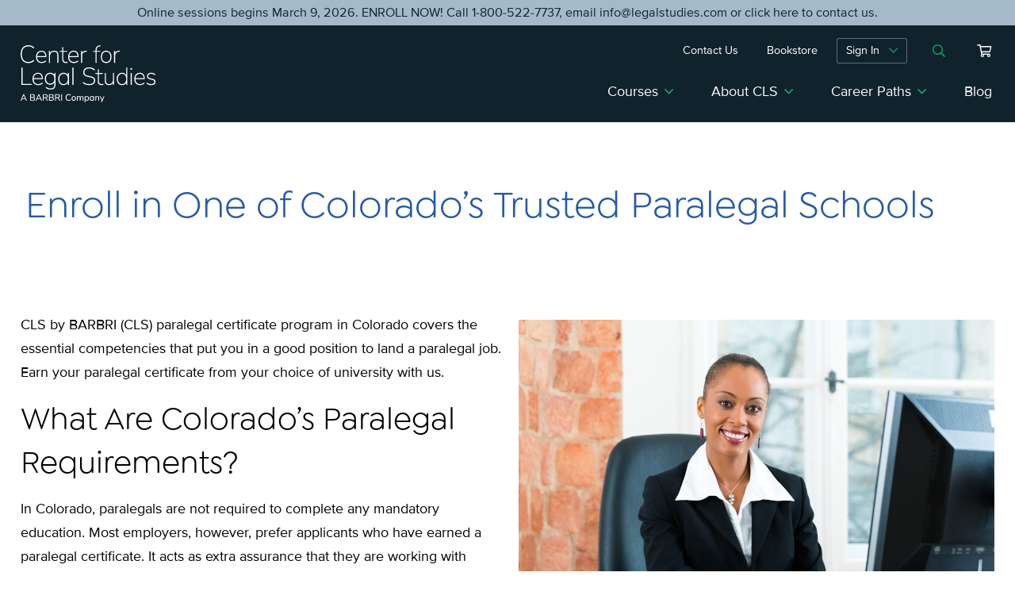

--- FILE ---
content_type: text/html; charset=UTF-8
request_url: https://www.legalstudies.com/schools/colorado/
body_size: 36216
content:
<!DOCTYPE html>
<html lang="en-US">
<head>
<meta charset="UTF-8">
<meta name="format-detection" content="telephone=no">
<meta name="viewport" content="width=device-width, initial-scale=1">
<!-- OneTrust Cookies Consent Notice start for legalstudies.com -->

<script src="https://cdn.cookielaw.org/scripttemplates/otSDKStub.js"  type="text/javascript" charset="UTF-8" data-domain-script="019740cf-e127-73de-9f46-5952c3cf84f0-test" ></script>
<script type="text/javascript">
function OptanonWrapper() { }
</script>
<!-- OneTrust Cookies Consent Notice end for legalstudies.com -->
<!-- Google Tag Manager -->
<script>(function(w,d,s,l,i){w[l]=w[l]||[];w[l].push({'gtm.start':
new Date().getTime(),event:'gtm.js'});var f=d.getElementsByTagName(s)[0],
j=d.createElement(s),dl=l!='dataLayer'?'&l='+l:'';j.async=true;j.src=
'https://www.googletagmanager.com/gtm.js?id='+i+dl;f.parentNode.insertBefore(j,f);
})(window,document,'script','dataLayer','GTM-TJ5H7KJ');</script>

<meta name='robots' content='index, follow, max-image-preview:large, max-snippet:-1, max-video-preview:-1' />

	<!-- This site is optimized with the Yoast SEO Premium plugin v26.3 (Yoast SEO v26.5) - https://yoast.com/wordpress/plugins/seo/ -->
	<title>Enroll in One of Colorado’s Trusted Paralegal Schools - Center for Legal Studies</title>
	<link rel="canonical" href="https://www.legalstudies.com/schools/colorado/" />
	<meta property="og:locale" content="en_US" />
	<meta property="og:type" content="article" />
	<meta property="og:title" content="Enroll in One of Colorado’s Trusted Paralegal Schools" />
	<meta property="og:url" content="https://www.legalstudies.com/schools/colorado/" />
	<meta property="og:site_name" content="Center for Legal Studies" />
	<meta property="article:publisher" content="https://www.facebook.com/CLSbyBARBRI/" />
	<meta property="article:modified_time" content="2021-06-28T18:10:45+00:00" />
	<meta property="og:image" content="https://www.legalstudies.com/wp-content/uploads/2019/10/paralegal-certification-colorado.jpg" />
	<meta name="twitter:card" content="summary_large_image" />
	<meta name="twitter:label1" content="Est. reading time" />
	<meta name="twitter:data1" content="2 minutes" />
	<script type="application/ld+json" class="yoast-schema-graph">{"@context":"https://schema.org","@graph":[{"@type":"WebPage","@id":"https://www.legalstudies.com/schools/colorado/","url":"https://www.legalstudies.com/schools/colorado/","name":"Enroll in One of Colorado’s Trusted Paralegal Schools - Center for Legal Studies","isPartOf":{"@id":"https://www.legalstudies.com/#website"},"primaryImageOfPage":{"@id":"https://www.legalstudies.com/schools/colorado/#primaryimage"},"image":{"@id":"https://www.legalstudies.com/schools/colorado/#primaryimage"},"thumbnailUrl":"https://www.legalstudies.com/wp-content/uploads/2019/10/paralegal-certification-colorado.jpg","datePublished":"2019-10-21T19:27:03+00:00","dateModified":"2021-06-28T18:10:45+00:00","breadcrumb":{"@id":"https://www.legalstudies.com/schools/colorado/#breadcrumb"},"inLanguage":"en-US","potentialAction":[{"@type":"ReadAction","target":["https://www.legalstudies.com/schools/colorado/"]}]},{"@type":"ImageObject","inLanguage":"en-US","@id":"https://www.legalstudies.com/schools/colorado/#primaryimage","url":"https://www.legalstudies.com/wp-content/uploads/2019/10/paralegal-certification-colorado.jpg","contentUrl":"https://www.legalstudies.com/wp-content/uploads/2019/10/paralegal-certification-colorado.jpg","width":600,"height":400,"caption":"Denver Paralegal Certificate"},{"@type":"BreadcrumbList","@id":"https://www.legalstudies.com/schools/colorado/#breadcrumb","itemListElement":[{"@type":"ListItem","position":1,"name":"Home","item":"https://www.legalstudies.com/"},{"@type":"ListItem","position":2,"name":"Schools","item":"https://www.legalstudies.com/schools/"},{"@type":"ListItem","position":3,"name":"Enroll in One of Colorado’s Trusted Paralegal Schools"}]},{"@type":"WebSite","@id":"https://www.legalstudies.com/#website","url":"https://www.legalstudies.com/","name":"Center for Legal Studies","description":"","publisher":{"@id":"https://www.legalstudies.com/#organization"},"potentialAction":[{"@type":"SearchAction","target":{"@type":"EntryPoint","urlTemplate":"https://www.legalstudies.com/?s={search_term_string}"},"query-input":{"@type":"PropertyValueSpecification","valueRequired":true,"valueName":"search_term_string"}}],"inLanguage":"en-US"},{"@type":"Organization","@id":"https://www.legalstudies.com/#organization","name":"CLS by BARBRI","url":"https://www.legalstudies.com/","logo":{"@type":"ImageObject","inLanguage":"en-US","@id":"https://www.legalstudies.com/#/schema/logo/image/","url":"https://www.legalstudies.com/wp-content/uploads/2021/03/BAR_CLS_logo_Horiz_full-color-1.png","contentUrl":"https://www.legalstudies.com/wp-content/uploads/2021/03/BAR_CLS_logo_Horiz_full-color-1.png","width":2551,"height":980,"caption":"CLS by BARBRI"},"image":{"@id":"https://www.legalstudies.com/#/schema/logo/image/"},"sameAs":["https://www.facebook.com/CLSbyBARBRI/","https://www.linkedin.com/company/cls-by-barbri","https://www.youtube.com/clsbybarbri"]}]}</script>
	<!-- / Yoast SEO Premium plugin. -->


<link rel='dns-prefetch' href='//js.hs-scripts.com' />

<link rel="alternate" title="oEmbed (JSON)" type="application/json+oembed" href="https://www.legalstudies.com/wp-json/oembed/1.0/embed?url=https%3A%2F%2Fwww.legalstudies.com%2Fschools%2Fcolorado%2F" />
<link rel="alternate" title="oEmbed (XML)" type="text/xml+oembed" href="https://www.legalstudies.com/wp-json/oembed/1.0/embed?url=https%3A%2F%2Fwww.legalstudies.com%2Fschools%2Fcolorado%2F&#038;format=xml" />
<style id='wp-img-auto-sizes-contain-inline-css' type='text/css'>
img:is([sizes=auto i],[sizes^="auto," i]){contain-intrinsic-size:3000px 1500px}
/*# sourceURL=wp-img-auto-sizes-contain-inline-css */
</style>
<style id='wp-block-library-inline-css' type='text/css'>
:root{--wp-block-synced-color:#7a00df;--wp-block-synced-color--rgb:122,0,223;--wp-bound-block-color:var(--wp-block-synced-color);--wp-editor-canvas-background:#ddd;--wp-admin-theme-color:#007cba;--wp-admin-theme-color--rgb:0,124,186;--wp-admin-theme-color-darker-10:#006ba1;--wp-admin-theme-color-darker-10--rgb:0,107,160.5;--wp-admin-theme-color-darker-20:#005a87;--wp-admin-theme-color-darker-20--rgb:0,90,135;--wp-admin-border-width-focus:2px}@media (min-resolution:192dpi){:root{--wp-admin-border-width-focus:1.5px}}.wp-element-button{cursor:pointer}:root .has-very-light-gray-background-color{background-color:#eee}:root .has-very-dark-gray-background-color{background-color:#313131}:root .has-very-light-gray-color{color:#eee}:root .has-very-dark-gray-color{color:#313131}:root .has-vivid-green-cyan-to-vivid-cyan-blue-gradient-background{background:linear-gradient(135deg,#00d084,#0693e3)}:root .has-purple-crush-gradient-background{background:linear-gradient(135deg,#34e2e4,#4721fb 50%,#ab1dfe)}:root .has-hazy-dawn-gradient-background{background:linear-gradient(135deg,#faaca8,#dad0ec)}:root .has-subdued-olive-gradient-background{background:linear-gradient(135deg,#fafae1,#67a671)}:root .has-atomic-cream-gradient-background{background:linear-gradient(135deg,#fdd79a,#004a59)}:root .has-nightshade-gradient-background{background:linear-gradient(135deg,#330968,#31cdcf)}:root .has-midnight-gradient-background{background:linear-gradient(135deg,#020381,#2874fc)}:root{--wp--preset--font-size--normal:16px;--wp--preset--font-size--huge:42px}.has-regular-font-size{font-size:1em}.has-larger-font-size{font-size:2.625em}.has-normal-font-size{font-size:var(--wp--preset--font-size--normal)}.has-huge-font-size{font-size:var(--wp--preset--font-size--huge)}.has-text-align-center{text-align:center}.has-text-align-left{text-align:left}.has-text-align-right{text-align:right}.has-fit-text{white-space:nowrap!important}#end-resizable-editor-section{display:none}.aligncenter{clear:both}.items-justified-left{justify-content:flex-start}.items-justified-center{justify-content:center}.items-justified-right{justify-content:flex-end}.items-justified-space-between{justify-content:space-between}.screen-reader-text{border:0;clip-path:inset(50%);height:1px;margin:-1px;overflow:hidden;padding:0;position:absolute;width:1px;word-wrap:normal!important}.screen-reader-text:focus{background-color:#ddd;clip-path:none;color:#444;display:block;font-size:1em;height:auto;left:5px;line-height:normal;padding:15px 23px 14px;text-decoration:none;top:5px;width:auto;z-index:100000}html :where(.has-border-color){border-style:solid}html :where([style*=border-top-color]){border-top-style:solid}html :where([style*=border-right-color]){border-right-style:solid}html :where([style*=border-bottom-color]){border-bottom-style:solid}html :where([style*=border-left-color]){border-left-style:solid}html :where([style*=border-width]){border-style:solid}html :where([style*=border-top-width]){border-top-style:solid}html :where([style*=border-right-width]){border-right-style:solid}html :where([style*=border-bottom-width]){border-bottom-style:solid}html :where([style*=border-left-width]){border-left-style:solid}html :where(img[class*=wp-image-]){height:auto;max-width:100%}:where(figure){margin:0 0 1em}html :where(.is-position-sticky){--wp-admin--admin-bar--position-offset:var(--wp-admin--admin-bar--height,0px)}@media screen and (max-width:600px){html :where(.is-position-sticky){--wp-admin--admin-bar--position-offset:0px}}

/*# sourceURL=wp-block-library-inline-css */
</style><style id='wp-block-heading-inline-css' type='text/css'>
h1:where(.wp-block-heading).has-background,h2:where(.wp-block-heading).has-background,h3:where(.wp-block-heading).has-background,h4:where(.wp-block-heading).has-background,h5:where(.wp-block-heading).has-background,h6:where(.wp-block-heading).has-background{padding:1.25em 2.375em}h1.has-text-align-left[style*=writing-mode]:where([style*=vertical-lr]),h1.has-text-align-right[style*=writing-mode]:where([style*=vertical-rl]),h2.has-text-align-left[style*=writing-mode]:where([style*=vertical-lr]),h2.has-text-align-right[style*=writing-mode]:where([style*=vertical-rl]),h3.has-text-align-left[style*=writing-mode]:where([style*=vertical-lr]),h3.has-text-align-right[style*=writing-mode]:where([style*=vertical-rl]),h4.has-text-align-left[style*=writing-mode]:where([style*=vertical-lr]),h4.has-text-align-right[style*=writing-mode]:where([style*=vertical-rl]),h5.has-text-align-left[style*=writing-mode]:where([style*=vertical-lr]),h5.has-text-align-right[style*=writing-mode]:where([style*=vertical-rl]),h6.has-text-align-left[style*=writing-mode]:where([style*=vertical-lr]),h6.has-text-align-right[style*=writing-mode]:where([style*=vertical-rl]){rotate:180deg}
/*# sourceURL=https://www.legalstudies.com/wp-includes/blocks/heading/style.min.css */
</style>
<style id='wp-block-image-inline-css' type='text/css'>
.wp-block-image>a,.wp-block-image>figure>a{display:inline-block}.wp-block-image img{box-sizing:border-box;height:auto;max-width:100%;vertical-align:bottom}@media not (prefers-reduced-motion){.wp-block-image img.hide{visibility:hidden}.wp-block-image img.show{animation:show-content-image .4s}}.wp-block-image[style*=border-radius] img,.wp-block-image[style*=border-radius]>a{border-radius:inherit}.wp-block-image.has-custom-border img{box-sizing:border-box}.wp-block-image.aligncenter{text-align:center}.wp-block-image.alignfull>a,.wp-block-image.alignwide>a{width:100%}.wp-block-image.alignfull img,.wp-block-image.alignwide img{height:auto;width:100%}.wp-block-image .aligncenter,.wp-block-image .alignleft,.wp-block-image .alignright,.wp-block-image.aligncenter,.wp-block-image.alignleft,.wp-block-image.alignright{display:table}.wp-block-image .aligncenter>figcaption,.wp-block-image .alignleft>figcaption,.wp-block-image .alignright>figcaption,.wp-block-image.aligncenter>figcaption,.wp-block-image.alignleft>figcaption,.wp-block-image.alignright>figcaption{caption-side:bottom;display:table-caption}.wp-block-image .alignleft{float:left;margin:.5em 1em .5em 0}.wp-block-image .alignright{float:right;margin:.5em 0 .5em 1em}.wp-block-image .aligncenter{margin-left:auto;margin-right:auto}.wp-block-image :where(figcaption){margin-bottom:1em;margin-top:.5em}.wp-block-image.is-style-circle-mask img{border-radius:9999px}@supports ((-webkit-mask-image:none) or (mask-image:none)) or (-webkit-mask-image:none){.wp-block-image.is-style-circle-mask img{border-radius:0;-webkit-mask-image:url('data:image/svg+xml;utf8,<svg viewBox="0 0 100 100" xmlns="http://www.w3.org/2000/svg"><circle cx="50" cy="50" r="50"/></svg>');mask-image:url('data:image/svg+xml;utf8,<svg viewBox="0 0 100 100" xmlns="http://www.w3.org/2000/svg"><circle cx="50" cy="50" r="50"/></svg>');mask-mode:alpha;-webkit-mask-position:center;mask-position:center;-webkit-mask-repeat:no-repeat;mask-repeat:no-repeat;-webkit-mask-size:contain;mask-size:contain}}:root :where(.wp-block-image.is-style-rounded img,.wp-block-image .is-style-rounded img){border-radius:9999px}.wp-block-image figure{margin:0}.wp-lightbox-container{display:flex;flex-direction:column;position:relative}.wp-lightbox-container img{cursor:zoom-in}.wp-lightbox-container img:hover+button{opacity:1}.wp-lightbox-container button{align-items:center;backdrop-filter:blur(16px) saturate(180%);background-color:#5a5a5a40;border:none;border-radius:4px;cursor:zoom-in;display:flex;height:20px;justify-content:center;opacity:0;padding:0;position:absolute;right:16px;text-align:center;top:16px;width:20px;z-index:100}@media not (prefers-reduced-motion){.wp-lightbox-container button{transition:opacity .2s ease}}.wp-lightbox-container button:focus-visible{outline:3px auto #5a5a5a40;outline:3px auto -webkit-focus-ring-color;outline-offset:3px}.wp-lightbox-container button:hover{cursor:pointer;opacity:1}.wp-lightbox-container button:focus{opacity:1}.wp-lightbox-container button:focus,.wp-lightbox-container button:hover,.wp-lightbox-container button:not(:hover):not(:active):not(.has-background){background-color:#5a5a5a40;border:none}.wp-lightbox-overlay{box-sizing:border-box;cursor:zoom-out;height:100vh;left:0;overflow:hidden;position:fixed;top:0;visibility:hidden;width:100%;z-index:100000}.wp-lightbox-overlay .close-button{align-items:center;cursor:pointer;display:flex;justify-content:center;min-height:40px;min-width:40px;padding:0;position:absolute;right:calc(env(safe-area-inset-right) + 16px);top:calc(env(safe-area-inset-top) + 16px);z-index:5000000}.wp-lightbox-overlay .close-button:focus,.wp-lightbox-overlay .close-button:hover,.wp-lightbox-overlay .close-button:not(:hover):not(:active):not(.has-background){background:none;border:none}.wp-lightbox-overlay .lightbox-image-container{height:var(--wp--lightbox-container-height);left:50%;overflow:hidden;position:absolute;top:50%;transform:translate(-50%,-50%);transform-origin:top left;width:var(--wp--lightbox-container-width);z-index:9999999999}.wp-lightbox-overlay .wp-block-image{align-items:center;box-sizing:border-box;display:flex;height:100%;justify-content:center;margin:0;position:relative;transform-origin:0 0;width:100%;z-index:3000000}.wp-lightbox-overlay .wp-block-image img{height:var(--wp--lightbox-image-height);min-height:var(--wp--lightbox-image-height);min-width:var(--wp--lightbox-image-width);width:var(--wp--lightbox-image-width)}.wp-lightbox-overlay .wp-block-image figcaption{display:none}.wp-lightbox-overlay button{background:none;border:none}.wp-lightbox-overlay .scrim{background-color:#fff;height:100%;opacity:.9;position:absolute;width:100%;z-index:2000000}.wp-lightbox-overlay.active{visibility:visible}@media not (prefers-reduced-motion){.wp-lightbox-overlay.active{animation:turn-on-visibility .25s both}.wp-lightbox-overlay.active img{animation:turn-on-visibility .35s both}.wp-lightbox-overlay.show-closing-animation:not(.active){animation:turn-off-visibility .35s both}.wp-lightbox-overlay.show-closing-animation:not(.active) img{animation:turn-off-visibility .25s both}.wp-lightbox-overlay.zoom.active{animation:none;opacity:1;visibility:visible}.wp-lightbox-overlay.zoom.active .lightbox-image-container{animation:lightbox-zoom-in .4s}.wp-lightbox-overlay.zoom.active .lightbox-image-container img{animation:none}.wp-lightbox-overlay.zoom.active .scrim{animation:turn-on-visibility .4s forwards}.wp-lightbox-overlay.zoom.show-closing-animation:not(.active){animation:none}.wp-lightbox-overlay.zoom.show-closing-animation:not(.active) .lightbox-image-container{animation:lightbox-zoom-out .4s}.wp-lightbox-overlay.zoom.show-closing-animation:not(.active) .lightbox-image-container img{animation:none}.wp-lightbox-overlay.zoom.show-closing-animation:not(.active) .scrim{animation:turn-off-visibility .4s forwards}}@keyframes show-content-image{0%{visibility:hidden}99%{visibility:hidden}to{visibility:visible}}@keyframes turn-on-visibility{0%{opacity:0}to{opacity:1}}@keyframes turn-off-visibility{0%{opacity:1;visibility:visible}99%{opacity:0;visibility:visible}to{opacity:0;visibility:hidden}}@keyframes lightbox-zoom-in{0%{transform:translate(calc((-100vw + var(--wp--lightbox-scrollbar-width))/2 + var(--wp--lightbox-initial-left-position)),calc(-50vh + var(--wp--lightbox-initial-top-position))) scale(var(--wp--lightbox-scale))}to{transform:translate(-50%,-50%) scale(1)}}@keyframes lightbox-zoom-out{0%{transform:translate(-50%,-50%) scale(1);visibility:visible}99%{visibility:visible}to{transform:translate(calc((-100vw + var(--wp--lightbox-scrollbar-width))/2 + var(--wp--lightbox-initial-left-position)),calc(-50vh + var(--wp--lightbox-initial-top-position))) scale(var(--wp--lightbox-scale));visibility:hidden}}
/*# sourceURL=https://www.legalstudies.com/wp-includes/blocks/image/style.min.css */
</style>
<style id='wp-block-list-inline-css' type='text/css'>
ol,ul{box-sizing:border-box}:root :where(.wp-block-list.has-background){padding:1.25em 2.375em}
/*# sourceURL=https://www.legalstudies.com/wp-includes/blocks/list/style.min.css */
</style>
<style id='wp-block-columns-inline-css' type='text/css'>
.wp-block-columns{box-sizing:border-box;display:flex;flex-wrap:wrap!important}@media (min-width:782px){.wp-block-columns{flex-wrap:nowrap!important}}.wp-block-columns{align-items:normal!important}.wp-block-columns.are-vertically-aligned-top{align-items:flex-start}.wp-block-columns.are-vertically-aligned-center{align-items:center}.wp-block-columns.are-vertically-aligned-bottom{align-items:flex-end}@media (max-width:781px){.wp-block-columns:not(.is-not-stacked-on-mobile)>.wp-block-column{flex-basis:100%!important}}@media (min-width:782px){.wp-block-columns:not(.is-not-stacked-on-mobile)>.wp-block-column{flex-basis:0;flex-grow:1}.wp-block-columns:not(.is-not-stacked-on-mobile)>.wp-block-column[style*=flex-basis]{flex-grow:0}}.wp-block-columns.is-not-stacked-on-mobile{flex-wrap:nowrap!important}.wp-block-columns.is-not-stacked-on-mobile>.wp-block-column{flex-basis:0;flex-grow:1}.wp-block-columns.is-not-stacked-on-mobile>.wp-block-column[style*=flex-basis]{flex-grow:0}:where(.wp-block-columns){margin-bottom:1.75em}:where(.wp-block-columns.has-background){padding:1.25em 2.375em}.wp-block-column{flex-grow:1;min-width:0;overflow-wrap:break-word;word-break:break-word}.wp-block-column.is-vertically-aligned-top{align-self:flex-start}.wp-block-column.is-vertically-aligned-center{align-self:center}.wp-block-column.is-vertically-aligned-bottom{align-self:flex-end}.wp-block-column.is-vertically-aligned-stretch{align-self:stretch}.wp-block-column.is-vertically-aligned-bottom,.wp-block-column.is-vertically-aligned-center,.wp-block-column.is-vertically-aligned-top{width:100%}
/*# sourceURL=https://www.legalstudies.com/wp-includes/blocks/columns/style.min.css */
</style>
<style id='wp-block-paragraph-inline-css' type='text/css'>
.is-small-text{font-size:.875em}.is-regular-text{font-size:1em}.is-large-text{font-size:2.25em}.is-larger-text{font-size:3em}.has-drop-cap:not(:focus):first-letter{float:left;font-size:8.4em;font-style:normal;font-weight:100;line-height:.68;margin:.05em .1em 0 0;text-transform:uppercase}body.rtl .has-drop-cap:not(:focus):first-letter{float:none;margin-left:.1em}p.has-drop-cap.has-background{overflow:hidden}:root :where(p.has-background){padding:1.25em 2.375em}:where(p.has-text-color:not(.has-link-color)) a{color:inherit}p.has-text-align-left[style*="writing-mode:vertical-lr"],p.has-text-align-right[style*="writing-mode:vertical-rl"]{rotate:180deg}
/*# sourceURL=https://www.legalstudies.com/wp-includes/blocks/paragraph/style.min.css */
</style>
<style id='wp-block-separator-inline-css' type='text/css'>
@charset "UTF-8";.wp-block-separator{border:none;border-top:2px solid}:root :where(.wp-block-separator.is-style-dots){height:auto;line-height:1;text-align:center}:root :where(.wp-block-separator.is-style-dots):before{color:currentColor;content:"···";font-family:serif;font-size:1.5em;letter-spacing:2em;padding-left:2em}.wp-block-separator.is-style-dots{background:none!important;border:none!important}
/*# sourceURL=https://www.legalstudies.com/wp-includes/blocks/separator/style.min.css */
</style>
<style id='wp-block-social-links-inline-css' type='text/css'>
.wp-block-social-links{background:none;box-sizing:border-box;margin-left:0;padding-left:0;padding-right:0;text-indent:0}.wp-block-social-links .wp-social-link a,.wp-block-social-links .wp-social-link a:hover{border-bottom:0;box-shadow:none;text-decoration:none}.wp-block-social-links .wp-social-link svg{height:1em;width:1em}.wp-block-social-links .wp-social-link span:not(.screen-reader-text){font-size:.65em;margin-left:.5em;margin-right:.5em}.wp-block-social-links.has-small-icon-size{font-size:16px}.wp-block-social-links,.wp-block-social-links.has-normal-icon-size{font-size:24px}.wp-block-social-links.has-large-icon-size{font-size:36px}.wp-block-social-links.has-huge-icon-size{font-size:48px}.wp-block-social-links.aligncenter{display:flex;justify-content:center}.wp-block-social-links.alignright{justify-content:flex-end}.wp-block-social-link{border-radius:9999px;display:block}@media not (prefers-reduced-motion){.wp-block-social-link{transition:transform .1s ease}}.wp-block-social-link{height:auto}.wp-block-social-link a{align-items:center;display:flex;line-height:0}.wp-block-social-link:hover{transform:scale(1.1)}.wp-block-social-links .wp-block-social-link.wp-social-link{display:inline-block;margin:0;padding:0}.wp-block-social-links .wp-block-social-link.wp-social-link .wp-block-social-link-anchor,.wp-block-social-links .wp-block-social-link.wp-social-link .wp-block-social-link-anchor svg,.wp-block-social-links .wp-block-social-link.wp-social-link .wp-block-social-link-anchor:active,.wp-block-social-links .wp-block-social-link.wp-social-link .wp-block-social-link-anchor:hover,.wp-block-social-links .wp-block-social-link.wp-social-link .wp-block-social-link-anchor:visited{color:currentColor;fill:currentColor}:where(.wp-block-social-links:not(.is-style-logos-only)) .wp-social-link{background-color:#f0f0f0;color:#444}:where(.wp-block-social-links:not(.is-style-logos-only)) .wp-social-link-amazon{background-color:#f90;color:#fff}:where(.wp-block-social-links:not(.is-style-logos-only)) .wp-social-link-bandcamp{background-color:#1ea0c3;color:#fff}:where(.wp-block-social-links:not(.is-style-logos-only)) .wp-social-link-behance{background-color:#0757fe;color:#fff}:where(.wp-block-social-links:not(.is-style-logos-only)) .wp-social-link-bluesky{background-color:#0a7aff;color:#fff}:where(.wp-block-social-links:not(.is-style-logos-only)) .wp-social-link-codepen{background-color:#1e1f26;color:#fff}:where(.wp-block-social-links:not(.is-style-logos-only)) .wp-social-link-deviantart{background-color:#02e49b;color:#fff}:where(.wp-block-social-links:not(.is-style-logos-only)) .wp-social-link-discord{background-color:#5865f2;color:#fff}:where(.wp-block-social-links:not(.is-style-logos-only)) .wp-social-link-dribbble{background-color:#e94c89;color:#fff}:where(.wp-block-social-links:not(.is-style-logos-only)) .wp-social-link-dropbox{background-color:#4280ff;color:#fff}:where(.wp-block-social-links:not(.is-style-logos-only)) .wp-social-link-etsy{background-color:#f45800;color:#fff}:where(.wp-block-social-links:not(.is-style-logos-only)) .wp-social-link-facebook{background-color:#0866ff;color:#fff}:where(.wp-block-social-links:not(.is-style-logos-only)) .wp-social-link-fivehundredpx{background-color:#000;color:#fff}:where(.wp-block-social-links:not(.is-style-logos-only)) .wp-social-link-flickr{background-color:#0461dd;color:#fff}:where(.wp-block-social-links:not(.is-style-logos-only)) .wp-social-link-foursquare{background-color:#e65678;color:#fff}:where(.wp-block-social-links:not(.is-style-logos-only)) .wp-social-link-github{background-color:#24292d;color:#fff}:where(.wp-block-social-links:not(.is-style-logos-only)) .wp-social-link-goodreads{background-color:#eceadd;color:#382110}:where(.wp-block-social-links:not(.is-style-logos-only)) .wp-social-link-google{background-color:#ea4434;color:#fff}:where(.wp-block-social-links:not(.is-style-logos-only)) .wp-social-link-gravatar{background-color:#1d4fc4;color:#fff}:where(.wp-block-social-links:not(.is-style-logos-only)) .wp-social-link-instagram{background-color:#f00075;color:#fff}:where(.wp-block-social-links:not(.is-style-logos-only)) .wp-social-link-lastfm{background-color:#e21b24;color:#fff}:where(.wp-block-social-links:not(.is-style-logos-only)) .wp-social-link-linkedin{background-color:#0d66c2;color:#fff}:where(.wp-block-social-links:not(.is-style-logos-only)) .wp-social-link-mastodon{background-color:#3288d4;color:#fff}:where(.wp-block-social-links:not(.is-style-logos-only)) .wp-social-link-medium{background-color:#000;color:#fff}:where(.wp-block-social-links:not(.is-style-logos-only)) .wp-social-link-meetup{background-color:#f6405f;color:#fff}:where(.wp-block-social-links:not(.is-style-logos-only)) .wp-social-link-patreon{background-color:#000;color:#fff}:where(.wp-block-social-links:not(.is-style-logos-only)) .wp-social-link-pinterest{background-color:#e60122;color:#fff}:where(.wp-block-social-links:not(.is-style-logos-only)) .wp-social-link-pocket{background-color:#ef4155;color:#fff}:where(.wp-block-social-links:not(.is-style-logos-only)) .wp-social-link-reddit{background-color:#ff4500;color:#fff}:where(.wp-block-social-links:not(.is-style-logos-only)) .wp-social-link-skype{background-color:#0478d7;color:#fff}:where(.wp-block-social-links:not(.is-style-logos-only)) .wp-social-link-snapchat{background-color:#fefc00;color:#fff;stroke:#000}:where(.wp-block-social-links:not(.is-style-logos-only)) .wp-social-link-soundcloud{background-color:#ff5600;color:#fff}:where(.wp-block-social-links:not(.is-style-logos-only)) .wp-social-link-spotify{background-color:#1bd760;color:#fff}:where(.wp-block-social-links:not(.is-style-logos-only)) .wp-social-link-telegram{background-color:#2aabee;color:#fff}:where(.wp-block-social-links:not(.is-style-logos-only)) .wp-social-link-threads{background-color:#000;color:#fff}:where(.wp-block-social-links:not(.is-style-logos-only)) .wp-social-link-tiktok{background-color:#000;color:#fff}:where(.wp-block-social-links:not(.is-style-logos-only)) .wp-social-link-tumblr{background-color:#011835;color:#fff}:where(.wp-block-social-links:not(.is-style-logos-only)) .wp-social-link-twitch{background-color:#6440a4;color:#fff}:where(.wp-block-social-links:not(.is-style-logos-only)) .wp-social-link-twitter{background-color:#1da1f2;color:#fff}:where(.wp-block-social-links:not(.is-style-logos-only)) .wp-social-link-vimeo{background-color:#1eb7ea;color:#fff}:where(.wp-block-social-links:not(.is-style-logos-only)) .wp-social-link-vk{background-color:#4680c2;color:#fff}:where(.wp-block-social-links:not(.is-style-logos-only)) .wp-social-link-wordpress{background-color:#3499cd;color:#fff}:where(.wp-block-social-links:not(.is-style-logos-only)) .wp-social-link-whatsapp{background-color:#25d366;color:#fff}:where(.wp-block-social-links:not(.is-style-logos-only)) .wp-social-link-x{background-color:#000;color:#fff}:where(.wp-block-social-links:not(.is-style-logos-only)) .wp-social-link-yelp{background-color:#d32422;color:#fff}:where(.wp-block-social-links:not(.is-style-logos-only)) .wp-social-link-youtube{background-color:red;color:#fff}:where(.wp-block-social-links.is-style-logos-only) .wp-social-link{background:none}:where(.wp-block-social-links.is-style-logos-only) .wp-social-link svg{height:1.25em;width:1.25em}:where(.wp-block-social-links.is-style-logos-only) .wp-social-link-amazon{color:#f90}:where(.wp-block-social-links.is-style-logos-only) .wp-social-link-bandcamp{color:#1ea0c3}:where(.wp-block-social-links.is-style-logos-only) .wp-social-link-behance{color:#0757fe}:where(.wp-block-social-links.is-style-logos-only) .wp-social-link-bluesky{color:#0a7aff}:where(.wp-block-social-links.is-style-logos-only) .wp-social-link-codepen{color:#1e1f26}:where(.wp-block-social-links.is-style-logos-only) .wp-social-link-deviantart{color:#02e49b}:where(.wp-block-social-links.is-style-logos-only) .wp-social-link-discord{color:#5865f2}:where(.wp-block-social-links.is-style-logos-only) .wp-social-link-dribbble{color:#e94c89}:where(.wp-block-social-links.is-style-logos-only) .wp-social-link-dropbox{color:#4280ff}:where(.wp-block-social-links.is-style-logos-only) .wp-social-link-etsy{color:#f45800}:where(.wp-block-social-links.is-style-logos-only) .wp-social-link-facebook{color:#0866ff}:where(.wp-block-social-links.is-style-logos-only) .wp-social-link-fivehundredpx{color:#000}:where(.wp-block-social-links.is-style-logos-only) .wp-social-link-flickr{color:#0461dd}:where(.wp-block-social-links.is-style-logos-only) .wp-social-link-foursquare{color:#e65678}:where(.wp-block-social-links.is-style-logos-only) .wp-social-link-github{color:#24292d}:where(.wp-block-social-links.is-style-logos-only) .wp-social-link-goodreads{color:#382110}:where(.wp-block-social-links.is-style-logos-only) .wp-social-link-google{color:#ea4434}:where(.wp-block-social-links.is-style-logos-only) .wp-social-link-gravatar{color:#1d4fc4}:where(.wp-block-social-links.is-style-logos-only) .wp-social-link-instagram{color:#f00075}:where(.wp-block-social-links.is-style-logos-only) .wp-social-link-lastfm{color:#e21b24}:where(.wp-block-social-links.is-style-logos-only) .wp-social-link-linkedin{color:#0d66c2}:where(.wp-block-social-links.is-style-logos-only) .wp-social-link-mastodon{color:#3288d4}:where(.wp-block-social-links.is-style-logos-only) .wp-social-link-medium{color:#000}:where(.wp-block-social-links.is-style-logos-only) .wp-social-link-meetup{color:#f6405f}:where(.wp-block-social-links.is-style-logos-only) .wp-social-link-patreon{color:#000}:where(.wp-block-social-links.is-style-logos-only) .wp-social-link-pinterest{color:#e60122}:where(.wp-block-social-links.is-style-logos-only) .wp-social-link-pocket{color:#ef4155}:where(.wp-block-social-links.is-style-logos-only) .wp-social-link-reddit{color:#ff4500}:where(.wp-block-social-links.is-style-logos-only) .wp-social-link-skype{color:#0478d7}:where(.wp-block-social-links.is-style-logos-only) .wp-social-link-snapchat{color:#fff;stroke:#000}:where(.wp-block-social-links.is-style-logos-only) .wp-social-link-soundcloud{color:#ff5600}:where(.wp-block-social-links.is-style-logos-only) .wp-social-link-spotify{color:#1bd760}:where(.wp-block-social-links.is-style-logos-only) .wp-social-link-telegram{color:#2aabee}:where(.wp-block-social-links.is-style-logos-only) .wp-social-link-threads{color:#000}:where(.wp-block-social-links.is-style-logos-only) .wp-social-link-tiktok{color:#000}:where(.wp-block-social-links.is-style-logos-only) .wp-social-link-tumblr{color:#011835}:where(.wp-block-social-links.is-style-logos-only) .wp-social-link-twitch{color:#6440a4}:where(.wp-block-social-links.is-style-logos-only) .wp-social-link-twitter{color:#1da1f2}:where(.wp-block-social-links.is-style-logos-only) .wp-social-link-vimeo{color:#1eb7ea}:where(.wp-block-social-links.is-style-logos-only) .wp-social-link-vk{color:#4680c2}:where(.wp-block-social-links.is-style-logos-only) .wp-social-link-whatsapp{color:#25d366}:where(.wp-block-social-links.is-style-logos-only) .wp-social-link-wordpress{color:#3499cd}:where(.wp-block-social-links.is-style-logos-only) .wp-social-link-x{color:#000}:where(.wp-block-social-links.is-style-logos-only) .wp-social-link-yelp{color:#d32422}:where(.wp-block-social-links.is-style-logos-only) .wp-social-link-youtube{color:red}.wp-block-social-links.is-style-pill-shape .wp-social-link{width:auto}:root :where(.wp-block-social-links .wp-social-link a){padding:.25em}:root :where(.wp-block-social-links.is-style-logos-only .wp-social-link a){padding:0}:root :where(.wp-block-social-links.is-style-pill-shape .wp-social-link a){padding-left:.6666666667em;padding-right:.6666666667em}.wp-block-social-links:not(.has-icon-color):not(.has-icon-background-color) .wp-social-link-snapchat .wp-block-social-link-label{color:#000}
/*# sourceURL=https://www.legalstudies.com/wp-includes/blocks/social-links/style.min.css */
</style>
<style id='wp-block-spacer-inline-css' type='text/css'>
.wp-block-spacer{clear:both}
/*# sourceURL=https://www.legalstudies.com/wp-includes/blocks/spacer/style.min.css */
</style>
<style id='global-styles-inline-css' type='text/css'>
:root{--wp--preset--aspect-ratio--square: 1;--wp--preset--aspect-ratio--4-3: 4/3;--wp--preset--aspect-ratio--3-4: 3/4;--wp--preset--aspect-ratio--3-2: 3/2;--wp--preset--aspect-ratio--2-3: 2/3;--wp--preset--aspect-ratio--16-9: 16/9;--wp--preset--aspect-ratio--9-16: 9/16;--wp--preset--color--black: #000000;--wp--preset--color--cyan-bluish-gray: #abb8c3;--wp--preset--color--white: #FFFFFF;--wp--preset--color--pale-pink: #f78da7;--wp--preset--color--vivid-red: #cf2e2e;--wp--preset--color--luminous-vivid-orange: #ff6900;--wp--preset--color--luminous-vivid-amber: #fcb900;--wp--preset--color--light-green-cyan: #7bdcb5;--wp--preset--color--vivid-green-cyan: #00d084;--wp--preset--color--pale-cyan-blue: #8ed1fc;--wp--preset--color--vivid-cyan-blue: #0693e3;--wp--preset--color--vivid-purple: #9b51e0;--wp--preset--color--dark-blue: #10222c;--wp--preset--color--blue: #235ba8;--wp--preset--color--green: #0aa564;--wp--preset--color--dark-blue-gray: #4e738a;--wp--preset--color--lightest-blue: #EDF1F5;--wp--preset--gradient--vivid-cyan-blue-to-vivid-purple: linear-gradient(135deg,rgb(6,147,227) 0%,rgb(155,81,224) 100%);--wp--preset--gradient--light-green-cyan-to-vivid-green-cyan: linear-gradient(135deg,rgb(122,220,180) 0%,rgb(0,208,130) 100%);--wp--preset--gradient--luminous-vivid-amber-to-luminous-vivid-orange: linear-gradient(135deg,rgb(252,185,0) 0%,rgb(255,105,0) 100%);--wp--preset--gradient--luminous-vivid-orange-to-vivid-red: linear-gradient(135deg,rgb(255,105,0) 0%,rgb(207,46,46) 100%);--wp--preset--gradient--very-light-gray-to-cyan-bluish-gray: linear-gradient(135deg,rgb(238,238,238) 0%,rgb(169,184,195) 100%);--wp--preset--gradient--cool-to-warm-spectrum: linear-gradient(135deg,rgb(74,234,220) 0%,rgb(151,120,209) 20%,rgb(207,42,186) 40%,rgb(238,44,130) 60%,rgb(251,105,98) 80%,rgb(254,248,76) 100%);--wp--preset--gradient--blush-light-purple: linear-gradient(135deg,rgb(255,206,236) 0%,rgb(152,150,240) 100%);--wp--preset--gradient--blush-bordeaux: linear-gradient(135deg,rgb(254,205,165) 0%,rgb(254,45,45) 50%,rgb(107,0,62) 100%);--wp--preset--gradient--luminous-dusk: linear-gradient(135deg,rgb(255,203,112) 0%,rgb(199,81,192) 50%,rgb(65,88,208) 100%);--wp--preset--gradient--pale-ocean: linear-gradient(135deg,rgb(255,245,203) 0%,rgb(182,227,212) 50%,rgb(51,167,181) 100%);--wp--preset--gradient--electric-grass: linear-gradient(135deg,rgb(202,248,128) 0%,rgb(113,206,126) 100%);--wp--preset--gradient--midnight: linear-gradient(135deg,rgb(2,3,129) 0%,rgb(40,116,252) 100%);--wp--preset--font-size--small: 13px;--wp--preset--font-size--medium: 20px;--wp--preset--font-size--large: 36px;--wp--preset--font-size--x-large: 42px;--wp--preset--spacing--20: 0.44rem;--wp--preset--spacing--30: 0.67rem;--wp--preset--spacing--40: 1rem;--wp--preset--spacing--50: 1.5rem;--wp--preset--spacing--60: 2.25rem;--wp--preset--spacing--70: 3.38rem;--wp--preset--spacing--80: 5.06rem;--wp--preset--shadow--natural: 6px 6px 9px rgba(0, 0, 0, 0.2);--wp--preset--shadow--deep: 12px 12px 50px rgba(0, 0, 0, 0.4);--wp--preset--shadow--sharp: 6px 6px 0px rgba(0, 0, 0, 0.2);--wp--preset--shadow--outlined: 6px 6px 0px -3px rgb(255, 255, 255), 6px 6px rgb(0, 0, 0);--wp--preset--shadow--crisp: 6px 6px 0px rgb(0, 0, 0);}:where(.is-layout-flex){gap: 0.5em;}:where(.is-layout-grid){gap: 0.5em;}body .is-layout-flex{display: flex;}.is-layout-flex{flex-wrap: wrap;align-items: center;}.is-layout-flex > :is(*, div){margin: 0;}body .is-layout-grid{display: grid;}.is-layout-grid > :is(*, div){margin: 0;}:where(.wp-block-columns.is-layout-flex){gap: 2em;}:where(.wp-block-columns.is-layout-grid){gap: 2em;}:where(.wp-block-post-template.is-layout-flex){gap: 1.25em;}:where(.wp-block-post-template.is-layout-grid){gap: 1.25em;}.has-black-color{color: var(--wp--preset--color--black) !important;}.has-cyan-bluish-gray-color{color: var(--wp--preset--color--cyan-bluish-gray) !important;}.has-white-color{color: var(--wp--preset--color--white) !important;}.has-pale-pink-color{color: var(--wp--preset--color--pale-pink) !important;}.has-vivid-red-color{color: var(--wp--preset--color--vivid-red) !important;}.has-luminous-vivid-orange-color{color: var(--wp--preset--color--luminous-vivid-orange) !important;}.has-luminous-vivid-amber-color{color: var(--wp--preset--color--luminous-vivid-amber) !important;}.has-light-green-cyan-color{color: var(--wp--preset--color--light-green-cyan) !important;}.has-vivid-green-cyan-color{color: var(--wp--preset--color--vivid-green-cyan) !important;}.has-pale-cyan-blue-color{color: var(--wp--preset--color--pale-cyan-blue) !important;}.has-vivid-cyan-blue-color{color: var(--wp--preset--color--vivid-cyan-blue) !important;}.has-vivid-purple-color{color: var(--wp--preset--color--vivid-purple) !important;}.has-black-background-color{background-color: var(--wp--preset--color--black) !important;}.has-cyan-bluish-gray-background-color{background-color: var(--wp--preset--color--cyan-bluish-gray) !important;}.has-white-background-color{background-color: var(--wp--preset--color--white) !important;}.has-pale-pink-background-color{background-color: var(--wp--preset--color--pale-pink) !important;}.has-vivid-red-background-color{background-color: var(--wp--preset--color--vivid-red) !important;}.has-luminous-vivid-orange-background-color{background-color: var(--wp--preset--color--luminous-vivid-orange) !important;}.has-luminous-vivid-amber-background-color{background-color: var(--wp--preset--color--luminous-vivid-amber) !important;}.has-light-green-cyan-background-color{background-color: var(--wp--preset--color--light-green-cyan) !important;}.has-vivid-green-cyan-background-color{background-color: var(--wp--preset--color--vivid-green-cyan) !important;}.has-pale-cyan-blue-background-color{background-color: var(--wp--preset--color--pale-cyan-blue) !important;}.has-vivid-cyan-blue-background-color{background-color: var(--wp--preset--color--vivid-cyan-blue) !important;}.has-vivid-purple-background-color{background-color: var(--wp--preset--color--vivid-purple) !important;}.has-black-border-color{border-color: var(--wp--preset--color--black) !important;}.has-cyan-bluish-gray-border-color{border-color: var(--wp--preset--color--cyan-bluish-gray) !important;}.has-white-border-color{border-color: var(--wp--preset--color--white) !important;}.has-pale-pink-border-color{border-color: var(--wp--preset--color--pale-pink) !important;}.has-vivid-red-border-color{border-color: var(--wp--preset--color--vivid-red) !important;}.has-luminous-vivid-orange-border-color{border-color: var(--wp--preset--color--luminous-vivid-orange) !important;}.has-luminous-vivid-amber-border-color{border-color: var(--wp--preset--color--luminous-vivid-amber) !important;}.has-light-green-cyan-border-color{border-color: var(--wp--preset--color--light-green-cyan) !important;}.has-vivid-green-cyan-border-color{border-color: var(--wp--preset--color--vivid-green-cyan) !important;}.has-pale-cyan-blue-border-color{border-color: var(--wp--preset--color--pale-cyan-blue) !important;}.has-vivid-cyan-blue-border-color{border-color: var(--wp--preset--color--vivid-cyan-blue) !important;}.has-vivid-purple-border-color{border-color: var(--wp--preset--color--vivid-purple) !important;}.has-vivid-cyan-blue-to-vivid-purple-gradient-background{background: var(--wp--preset--gradient--vivid-cyan-blue-to-vivid-purple) !important;}.has-light-green-cyan-to-vivid-green-cyan-gradient-background{background: var(--wp--preset--gradient--light-green-cyan-to-vivid-green-cyan) !important;}.has-luminous-vivid-amber-to-luminous-vivid-orange-gradient-background{background: var(--wp--preset--gradient--luminous-vivid-amber-to-luminous-vivid-orange) !important;}.has-luminous-vivid-orange-to-vivid-red-gradient-background{background: var(--wp--preset--gradient--luminous-vivid-orange-to-vivid-red) !important;}.has-very-light-gray-to-cyan-bluish-gray-gradient-background{background: var(--wp--preset--gradient--very-light-gray-to-cyan-bluish-gray) !important;}.has-cool-to-warm-spectrum-gradient-background{background: var(--wp--preset--gradient--cool-to-warm-spectrum) !important;}.has-blush-light-purple-gradient-background{background: var(--wp--preset--gradient--blush-light-purple) !important;}.has-blush-bordeaux-gradient-background{background: var(--wp--preset--gradient--blush-bordeaux) !important;}.has-luminous-dusk-gradient-background{background: var(--wp--preset--gradient--luminous-dusk) !important;}.has-pale-ocean-gradient-background{background: var(--wp--preset--gradient--pale-ocean) !important;}.has-electric-grass-gradient-background{background: var(--wp--preset--gradient--electric-grass) !important;}.has-midnight-gradient-background{background: var(--wp--preset--gradient--midnight) !important;}.has-small-font-size{font-size: var(--wp--preset--font-size--small) !important;}.has-medium-font-size{font-size: var(--wp--preset--font-size--medium) !important;}.has-large-font-size{font-size: var(--wp--preset--font-size--large) !important;}.has-x-large-font-size{font-size: var(--wp--preset--font-size--x-large) !important;}
:where(.wp-block-columns.is-layout-flex){gap: 2em;}:where(.wp-block-columns.is-layout-grid){gap: 2em;}
/*# sourceURL=global-styles-inline-css */
</style>
<style id='core-block-supports-inline-css' type='text/css'>
.wp-container-core-columns-is-layout-9d6595d7{flex-wrap:nowrap;}
/*# sourceURL=core-block-supports-inline-css */
</style>

<style id='classic-theme-styles-inline-css' type='text/css'>
/*! This file is auto-generated */
.wp-block-button__link{color:#fff;background-color:#32373c;border-radius:9999px;box-shadow:none;text-decoration:none;padding:calc(.667em + 2px) calc(1.333em + 2px);font-size:1.125em}.wp-block-file__button{background:#32373c;color:#fff;text-decoration:none}
/*# sourceURL=/wp-includes/css/classic-themes.min.css */
</style>
<link rel='stylesheet' id='gecko-woo-serial-key-pool-css' href='https://www.legalstudies.com/wp-content/plugins/gecko-woo-serial-key-pool/public/css/gecko-woo-serial-key-pool-public.css?ver=1.0.0' type='text/css' media='all' />
<link rel='stylesheet' id='wc-avatax-frontend-css' href='https://www.legalstudies.com/wp-content/plugins/woocommerce-avatax/assets/css/frontend/wc-avatax-frontend.min.css?ver=3.6.2' type='text/css' media='all' />
<link rel='stylesheet' id='theme-styles-css' href='https://www.legalstudies.com/wp-content/themes/gecko-theme/style.css?ver=1740688131' type='text/css' media='all' />

<link rel='stylesheet' id='frontend-recaptcha-block-css' href='https://www.legalstudies.com/wp-content/plugins/recaptcha-for-woocommerce/i13-recaptcha-checkout-block/build/recaptcha-block-frontend.css?ver=1.0.6' type='text/css' media='all' />
<script type="text/javascript" src="https://www.legalstudies.com/wp-content/plugins/svg-support/vendor/DOMPurify/DOMPurify.min.js?ver=2.5.8" id="bodhi-dompurify-library-js"></script>
<script type="text/javascript" src="https://www.legalstudies.com/wp-includes/js/jquery/jquery.min.js?ver=3.7.1" id="jquery-core-js"></script>
<script type="text/javascript" src="https://www.legalstudies.com/wp-includes/js/jquery/jquery-migrate.min.js?ver=3.4.1" id="jquery-migrate-js"></script>
<script type="text/javascript" src="https://www.legalstudies.com/wp-content/plugins/gecko-woo-serial-key-pool/public/js/gecko-woo-serial-key-pool-public.js?ver=1.0.0" id="gecko-woo-serial-key-pool-js"></script>
<script type="text/javascript" id="bodhi_svg_inline-js-extra">
/* <![CDATA[ */
var svgSettings = {"skipNested":""};
//# sourceURL=bodhi_svg_inline-js-extra
/* ]]> */
</script>
<script type="text/javascript" src="https://www.legalstudies.com/wp-content/plugins/svg-support/js/min/svgs-inline-min.js" id="bodhi_svg_inline-js"></script>
<script type="text/javascript" id="bodhi_svg_inline-js-after">
/* <![CDATA[ */
cssTarget={"Bodhi":"img.style-svg","ForceInlineSVG":"style-svg"};ForceInlineSVGActive="false";frontSanitizationEnabled="on";
//# sourceURL=bodhi_svg_inline-js-after
/* ]]> */
</script>
<link rel="https://api.w.org/" href="https://www.legalstudies.com/wp-json/" /><link rel="alternate" title="JSON" type="application/json" href="https://www.legalstudies.com/wp-json/wp/v2/pages/49312" /><meta name="facebook-domain-verification" content="dh7a1hmkoxzo8tirabudfnlsougaew" />			<!-- DO NOT COPY THIS SNIPPET! Start of Page Analytics Tracking for HubSpot WordPress plugin v11.3.33-->
			<script class="hsq-set-content-id" data-content-id="standard-page">
				var _hsq = _hsq || [];
				_hsq.push(["setContentType", "standard-page"]);
			</script>
			<!-- DO NOT COPY THIS SNIPPET! End of Page Analytics Tracking for HubSpot WordPress plugin -->
			<script>
window['_fs_host'] = 'fullstory.com';
window['_fs_script'] = 'edge.fullstory.com/s/fs.js';
window['_fs_org'] = 'o-1DXKAK-na1';
window['_fs_namespace'] = 'FS';
(function(m,n,e,t,l,o,g,y){
    if (e in m) {if(m.console && m.console.log) { m.console.log('FullStory namespace conflict. Please set window["_fs_namespace"].');} return;}
    g=m[e]=function(a,b,s){g.q?g.q.push([a,b,s]):g._api(a,b,s);};g.q=[];
    o=n.createElement(t);o.async=1;o.crossOrigin='anonymous';o.src='https://'+_fs_script;
    y=n.getElementsByTagName(t)[0];y.parentNode.insertBefore(o,y);
    g.identify=function(i,v,s){g(l,{uid:i},s);if(v)g(l,v,s)};g.setUserVars=function(v,s){g(l,v,s)};g.event=function(i,v,s){g('event',{n:i,p:v},s)};
    g.anonymize=function(){g.identify(!!0)};
    g.shutdown=function(){g("rec",!1)};g.restart=function(){g("rec",!0)};
    g.log = function(a,b){g("log",[a,b])};
    g.consent=function(a){g("consent",!arguments.length||a)};
    g.identifyAccount=function(i,v){o='account';v=v||{};v.acctId=i;g(o,v)};
    g.clearUserCookie=function(){};
    g.setVars=function(n, p){g('setVars',[n,p]);};
    g._w={};y='XMLHttpRequest';g._w[y]=m[y];y='fetch';g._w[y]=m[y];
    if(m[y])m[y]=function(){return g._w[y].apply(this,arguments)};
    g._v="1.3.0";
})(window,document,window['_fs_namespace'],'script','user');
</script>
<meta name="ahrefs-site-verification" content="d802148197d56689cdc82b807640a6180eb95871bb3edadbfde9e35a13d5a16c"><script>  var el_i13_login_captcha=null; var el_i13_register_captcha=null; </script>		<script>
			if ('undefined' === typeof _affirm_config) {
				var _affirm_config = {
					public_api_key: "PHYRFMOEG7B5KL3G",
					script: "https://www.affirm.com/js/v2/affirm.js",
					locale: "en_US",
					country_code: "USA",

				};
				(function(l, g, m, e, a, f, b) {
					var d, c = l[m] || {},
						h = document.createElement(f),
						n = document.getElementsByTagName(f)[0],
						k = function(a, b, c) {
							return function() {
								a[b]._.push([c, arguments])
							}
						};
					c[e] = k(c, e, "set");
					d = c[e];
					c[a] = {};
					c[a]._ = [];
					d._ = [];
					c[a][b] = k(c, a, b);
					a = 0;
					for (
						b = "set add save post open " +
							"empty reset on off trigger ready setProduct"
							.split(" ");
						a < b.length; a++
					) d[b[a]] = k(c, e, b[a]);
					a = 0;
					for (b = ["get", "token", "url", "items"]; a < b.length; a++)
						d[b[a]] = function() {};
					h.async = !0;
					h.src = g[f];
					n.parentNode.insertBefore(h, n);
					delete g[f];
					d(g);
					l[m] = c
				})(
					window,
					_affirm_config,
					"affirm",
					"checkout",
					"ui",
					"script",
					"ready"
				);
			}
		</script>
				<script>
			document.documentElement.className = document.documentElement.className.replace('no-js', 'js');
		</script>
				<style>
			.no-js img.lazyload {
				display: none;
			}

			figure.wp-block-image img.lazyloading {
				min-width: 150px;
			}

			.lazyload,
			.lazyloading {
				--smush-placeholder-width: 100px;
				--smush-placeholder-aspect-ratio: 1/1;
				width: var(--smush-placeholder-width) !important;
				aspect-ratio: var(--smush-placeholder-aspect-ratio) !important;
			}

						.lazyload, .lazyloading {
				opacity: 0;
			}

			.lazyloaded {
				opacity: 1;
				transition: opacity 400ms;
				transition-delay: 0ms;
			}

					</style>
			<noscript><style>.woocommerce-product-gallery{ opacity: 1 !important; }</style></noscript>
	<script>jQuery(document).ready(function () {
  var checkExist = setInterval(function () {
    jQuery('.cls-course-search-hero__wrapper .cls-course-search-hero__label').each(function () {
      var label = jQuery(this);
      if (label.text().trim() === 'Course') {
        label.text('Find a course');
        //alert('Updated label text: ' + label.text());
        clearInterval(checkExist); // Stop once we found and updated the target label
      }
    });
  }, 300);
});



</script><script>function perfmatters_check_cart_fragments(){if(null!==document.getElementById("perfmatters-cart-fragments"))return!1;if(document.cookie.match("(^|;) ?woocommerce_cart_hash=([^;]*)(;|$)")){var e=document.createElement("script");e.id="perfmatters-cart-fragments",e.src="https://www.legalstudies.com/wp-content/plugins/woocommerce/assets/js/frontend/cart-fragments.min.js",e.async=!0,document.head.appendChild(e)}}perfmatters_check_cart_fragments(),document.addEventListener("click",function(){setTimeout(perfmatters_check_cart_fragments,1e3)});</script><link rel="icon" href="https://www.legalstudies.com/wp-content/uploads/2024/06/barbri_cls-favicon_RGB-1-100x100.png" sizes="32x32" />
<link rel="icon" href="https://www.legalstudies.com/wp-content/uploads/2024/06/barbri_cls-favicon_RGB-1-300x299.png" sizes="192x192" />
<link rel="apple-touch-icon" href="https://www.legalstudies.com/wp-content/uploads/2024/06/barbri_cls-favicon_RGB-1-300x299.png" />
<meta name="msapplication-TileImage" content="https://www.legalstudies.com/wp-content/uploads/2024/06/barbri_cls-favicon_RGB-1-300x299.png" />
		<style type="text/css" id="wp-custom-css">
			body.home main.front section.testimonials .quotes {
	padding-top: 4rem;
	padding-bottom: 4rem;
}

body.home main.front section.testimonials .facebook-wrapper {
	display: none;
}

body.term-commonwealth-u.term-499 .cls-shop-vendor .cls-vendor-logo {
	width: 360px;
  height: 300px;
}

.no-margin-button * {
	margin: 0 !important;
}

.front-page-banner-button a {
	background-image: url('https://www.legalstudies.com/wp-content/uploads/2025/10/icon-white-long-arrow-right-cropped.png');
	background-repeat: no-repeat;
	background-position: calc(100% - 2rem) center;
	background-size: 4rem;
	padding-left: 7rem;
	padding-right: 7rem;
}
.front-page-banner-button a:hover,
.front-page-banner-button a:focus {
	background-color: #367bd9 !important;
}

@media (max-width: 768px) {
	.front-page-banner-button a {
		font-size: 1.5rem !important;
		background-size: 3.75rem;
		padding-left: 6rem;
		padding-right: 6rem;
	}	
}		</style>
		<noscript><style>.perfmatters-lazy[data-src]{display:none !important;}</style></noscript><style>.perfmatters-lazy-youtube{position:relative;width:100%;max-width:100%;height:0;padding-bottom:56.23%;overflow:hidden}.perfmatters-lazy-youtube img{position:absolute;top:0;right:0;bottom:0;left:0;display:block;width:100%;max-width:100%;height:auto;margin:auto;border:none;cursor:pointer;transition:.5s all;-webkit-transition:.5s all;-moz-transition:.5s all}.perfmatters-lazy-youtube img:hover{-webkit-filter:brightness(75%)}.perfmatters-lazy-youtube .play{position:absolute;top:50%;left:50%;right:auto;width:68px;height:48px;margin-left:-34px;margin-top:-24px;background:url(https://www.legalstudies.com/wp-content/plugins/perfmatters/img/youtube.svg) no-repeat;background-position:center;background-size:cover;pointer-events:none;filter:grayscale(1)}.perfmatters-lazy-youtube:hover .play{filter:grayscale(0)}.perfmatters-lazy-youtube iframe{position:absolute;top:0;left:0;width:100%;height:100%;z-index:99}</style><link rel='stylesheet' id='wc-stripe-blocks-checkout-style-css' href='https://www.legalstudies.com/wp-content/plugins/woocommerce-gateway-stripe/build/upe-blocks.css?ver=1e1661bb3db973deba05' type='text/css' media='all' />
<link rel='stylesheet' id='gecko-section-style-css' href='https://www.legalstudies.com/wp-content/plugins/gecko-blocks/build/blocks/section/style.css?ver=1740688130' type='text/css' media='all' />
</head>
<body data-rsssl=1 class="wp-singular page-template-default page page-id-49312 page-child parent-pageid-28585 wp-theme-gecko-theme theme-gecko-theme">
<script type="text/javascript">
_linkedin_partner_id = "1320922";
window._linkedin_data_partner_ids = window._linkedin_data_partner_ids || [];
window._linkedin_data_partner_ids.push(_linkedin_partner_id);
</script><script type="text/javascript">
(function(l) {
if (!l){window.lintrk = function(a,b){window.lintrk.q.push([a,b])};
window.lintrk.q=[]}
var s = document.getElementsByTagName("script")[0];
var b = document.createElement("script");
b.type = "text/javascript";b.async = true;
b.src = "https://snap.licdn.com/li.lms-analytics/insight.min.js";
s.parentNode.insertBefore(b, s);})(window.lintrk);
</script>
<noscript>
<img height="1" width="1" style="display:none;" alt="" src="https://px.ads.linkedin.com/collect/?pid=1320922&fmt=gif" />
</noscript>
<!-- Google Tag Manager (noscript) -->
<noscript><iframe data-src="https://www.googletagmanager.com/ns.html?id=GTM-TJ5H7KJ"
height="0" width="0" style="display:none;visibility:hidden" src="[data-uri]" class="lazyload" data-load-mode="1"></iframe></noscript>

<div id="fixed-header-padding"></div>


<header class="gecko-header-desktop gecko-header-desktop--fixed" data-fixed-header data-sticky-header>

			<a class="cls-header-notice" href="https://www.legalstudies.com/contact-us/" title="Contact Us" target="_blank">
	
		<div class="row">
			<p><strong>Online sessions begins March 9, 2026. ENROLL NOW! Call 1-800-522-7737, email <span class="__cf_email__" data-cfemail="6a03040c052a060f0d0b06191e1f0e030f1944090507">[email&#160;protected]</span> or click here to contact us.</strong></p>
		</div>

		</a>
	
	<div class="gecko-header-desktop__wrapper">
		<div class="gecko-header-desktop__row">

			<a href="https://www.legalstudies.com" class="gecko-header-desktop__logo" title="Center for Legal Studies">
				<svg height="72" viewBox="0 0 1784 755" fill="none" xmlns="http://www.w3.org/2000/svg">
    <path d="M1 723.454C2.25456 721.528 3.95421 720.251 4.69637 718.555C14.5593 696.014 24.1868 673.37 34.2128 650.903C35.1716 648.755 38.3493 646.473 40.6029 646.359C42.6281 646.257 45.8178 648.593 46.7473 650.645C55.4333 669.817 63.7352 689.163 72.1658 708.451C74.7625 714.392 77.295 720.366 80.0885 726.214C81.4946 729.158 81.7635 732.039 78.7613 733.494C75.7636 734.946 72.6013 734.115 70.9606 730.663C68.5942 725.683 66.0186 720.769 64.1234 715.61C62.9365 712.38 61.621 710.834 57.9031 710.911C46.2496 711.152 34.5866 711.093 22.9303 710.931C20.2212 710.893 18.881 711.673 17.8814 714.233C15.881 719.357 13.4792 724.326 11.2238 729.35C9.28973 733.658 6.31554 735.346 1.3954 733.008C0.999998 729.969 0.999998 726.939 1 723.454ZM39.926 663.409C34.3286 676.129 28.7312 688.849 23.0467 701.767C34.9611 701.767 46.3416 701.767 58.0946 701.767C57.5602 700.421 57.1718 699.397 56.7496 698.387C51.8254 686.608 46.9093 674.824 41.9038 663.079C41.7548 662.73 40.6538 662.786 39.926 663.409Z" fill="#FFFFFF"/>
    <path d="M853.4 756C848.755 754.657 847.84 751.765 847.888 747.447C848.13 725.296 847.974 703.14 848.029 680.987C848.037 677.717 846.797 673.685 852.152 672.977C857.474 672.274 859.3 675.069 859.041 680.507C861.967 678.428 864.123 676.38 866.675 675.167C881.987 667.886 900.905 675.15 903.998 694.794C905.61 705.032 904.723 714.715 899.094 723.848C891.042 736.914 868.139 737.582 859 725.097C859 733.074 859.161 740.49 858.909 747.892C858.825 750.345 857.679 752.762 857.009 755.598C855.933 756 854.867 756 853.4 756ZM885.908 684.378C877.629 678.777 867.916 680.442 862.693 688.838C856.949 698.07 856.906 708.115 862.255 717.19C868.932 728.518 883.026 727.282 889.312 718.933C895.479 710.742 896.594 692.523 885.908 684.378Z" fill="#FFFFFF"/>
    <path d="M1067.4 756C1064.74 751.02 1065.93 746.014 1068.66 742.057C1074.13 734.164 1071.97 727.232 1068.31 719.504C1062.41 707.081 1057.37 694.254 1051.91 681.623C1050.46 678.268 1049.98 675.032 1053.8 673.193C1057.43 671.445 1060.36 673.338 1062.03 677.486C1067.44 690.989 1072.96 704.446 1079.03 719.371C1080.67 715.695 1081.88 713.087 1083 710.436C1087.69 699.247 1092.53 688.114 1096.93 676.812C1098.58 672.589 1101.67 672.284 1104.84 673.175C1108.77 674.275 1107.33 678.098 1106.65 680.376C1105.23 685.147 1102.93 689.657 1100.95 694.26C1092.92 712.998 1084.96 731.771 1076.69 750.409C1075.79 752.448 1073.1 753.696 1071.12 755.656C1069.93 756 1068.87 756 1067.4 756Z" fill="#FFFFFF"/>
    <path d="M434.801 658.479C437.83 666.311 438.702 673.878 434.355 680.99C432.486 684.047 429.435 686.382 427.628 688.295C430.771 692.083 436.356 695.935 437.672 700.915C442.602 719.574 435.603 730.959 415.381 732.815C404.147 733.846 392.74 732.944 381.412 733.027C376.85 733.061 374.949 731.005 374.964 726.464C375.041 702.141 375.035 677.817 374.969 653.494C374.956 648.961 376.901 646.926 381.454 646.97C391.449 647.067 401.478 646.506 411.432 647.147C420.375 647.722 429.453 649.093 434.801 658.479ZM408.366 694C400.954 694 393.541 694 386.012 694C386.012 703.889 386.008 713.04 386.025 722.191C386.026 722.653 386.215 723.114 386.407 723.988C395.711 723.988 405.046 724.638 414.253 723.833C427.42 722.681 431.806 711.309 426.665 701.427C423.075 694.526 415.989 694.438 408.366 694ZM408.266 656C400.981 656 393.696 656 386 656C386 661.083 386 665.708 386 670.334C386 675.111 386 679.889 386 685C390.168 685 393.806 685.115 397.433 684.974C403.682 684.733 409.999 684.817 416.15 683.872C423.328 682.769 427.799 675.201 426.09 668.35C424.042 660.141 419.303 656.676 408.266 656Z" fill="#FFFFFF"/>
    <path d="M190 709.949C190.285 722.838 180.411 731.451 170.849 731.922C157.29 732.591 143.703 732.799 130.128 732.795C128.752 732.794 126.193 729.999 126.178 728.481C125.932 702.838 125.921 677.191 126.204 651.549C126.221 650.02 129.188 647.181 130.72 647.223C144.552 647.599 158.456 645.459 172.232 648.855C179.746 650.708 184.535 655.353 186.791 662.041C189.465 669.971 188.731 677.901 182.218 684.269C180.595 685.856 178.883 687.352 176.882 689.193C186.14 692.731 190.178 699.801 190 709.949ZM136 713.477C136 716.906 136 720.335 136 723.998C145.918 723.998 155.216 724.19 164.501 723.936C171.668 723.741 178.463 717.75 178.998 711.761C179.854 702.167 176.398 696.356 167.235 695.172C157.03 693.854 146.631 694.048 136 693.569C136 700.557 136 706.52 136 713.477ZM136 659.673C136 668.074 136 676.476 136 685C144.389 685 152.047 685.249 159.675 684.888C163.142 684.723 166.756 683.816 169.943 682.421C175.438 680.016 177.983 674.066 176.986 667.599C176.176 662.349 171.334 657.487 165.578 657.079C156.699 656.448 147.785 656.25 138.882 656.125C137.934 656.111 136.962 657.806 136 659.673Z" fill="#FFFFFF"/>
    <path d="M490.822 647C497.939 647.644 504.33 648.518 510.228 652.44C515.726 656.095 518.242 661.409 518.793 667.064C520.185 681.339 516.994 690.038 502.707 695.565C505.223 699.259 508.034 702.919 510.335 706.876C513.68 712.628 516.837 718.509 519.715 724.507C521.105 727.405 523.069 731.028 518.968 733.427C515.669 735.357 512.286 733.458 510.014 729.196C505.738 721.179 501.378 713.206 497.029 705.227C494.206 700.047 489.58 697.455 483.923 697.081C478.483 696.722 473.001 697.004 467 697.004C467 707.268 466.841 717.204 467.076 727.131C467.174 731.278 466.145 734.023 461.607 733.954C456.972 733.883 456.058 730.382 456.042 726.764C455.955 706.116 456 685.469 456 664.821C456 660.991 456.024 657.161 455.994 653.332C455.96 649.023 458.077 646.976 462.37 646.99C471.695 647.022 481.02 647 490.822 647ZM470.673 656C469.45 656.807 467.185 657.587 467.164 658.424C466.915 668.171 467.005 677.927 467.005 688C475.342 688 483.13 688 490.917 688C491.915 688 492.921 688.081 493.909 687.984C503.142 687.082 507.728 681.257 508.104 671.364C508.402 663.522 501.426 657.336 493.862 656.999C486.454 656.668 479.046 656.333 470.673 656Z" fill="#FFFFFF"/>
    <path d="M347.296 704.728C351.089 711.595 354.72 718.13 358.182 724.753C359.574 727.415 361.435 730.459 358.027 732.921C354.69 735.332 351.582 734.124 349.572 730.972C346.52 726.185 343.835 721.162 341.043 716.213C339.048 712.676 336.705 709.257 335.276 705.498C332.704 698.731 326.901 697.715 321.09 697.111C315.996 696.581 310.803 697 305 697C305 707.646 304.935 718.074 305.035 728.5C305.07 732.181 303.753 734.08 299.851 734.035C295.792 733.988 294.949 731.701 294.966 728.204C295.044 712.205 295 696.205 295 680.206C295 671.04 295.178 661.868 294.917 652.709C294.805 648.752 296.762 647.04 300.07 647.079C312.492 647.223 324.961 647.085 337.314 648.168C348.884 649.181 357.089 658.491 357.236 670.712C357.426 686.556 350.084 692.138 340.605 695.347C342.736 698.343 344.901 701.388 347.296 704.728ZM340.355 685.103C341.07 684.405 341.763 683.683 342.503 683.012C347.57 678.412 347.205 672.473 345.756 666.795C344.417 661.547 339.913 657.929 334.988 657.284C325.234 656.005 315.305 656.067 305.274 655.565C305.274 666.871 305.274 677.266 305.274 688C312.344 688 319.161 688.285 325.94 687.902C330.596 687.638 335.2 686.445 340.355 685.103Z" fill="#FFFFFF"/>
    <path d="M758.151 678.33C765.7 672.201 773.782 670.779 782.496 674.081C784.698 674.915 787.271 676.252 788.406 678.126C791.058 682.504 792.873 680.716 795.391 678.18C802.028 671.495 815.332 670.437 823.295 675.705C829.243 679.641 830.633 685.93 830.871 692.204C831.318 704.01 830.965 715.845 831.02 727.668C831.038 731.558 829.582 734.165 825.401 733.933C821.731 733.729 819.956 731.469 819.978 727.691C820.04 717.034 820.001 706.377 820 695.719C819.999 686.19 816.246 680.83 808.711 681.173C800.968 681.525 794.466 686.946 794.095 696.055C793.682 706.196 794.285 716.38 793.8 726.515C793.678 729.062 791.661 732.525 789.494 733.729C786.359 735.47 783.022 732.317 783.011 728.371C782.98 717.714 783.231 707.048 782.871 696.403C782.75 692.817 781.806 688.892 780.038 685.811C777.229 680.917 772.207 680.505 767.199 682.074C761.681 683.802 757.519 687.481 757.125 693.363C756.364 704.742 756.269 716.168 756.039 727.578C755.97 731.002 755.871 733.946 751.285 734.034C746.645 734.124 745.121 731.092 745.079 727.44C744.899 711.456 744.885 695.467 745.123 679.485C745.16 676.952 744.885 673.209 749.317 672.99C752.953 672.81 756.104 673.134 756.123 677.947C756.124 678.17 757.268 678.388 758.151 678.33Z" fill="#FFFFFF"/>
    <path d="M213.756 724.595C212.071 727.436 210.982 730.381 208.926 732.276C207.64 733.461 204.798 733.548 202.852 733.153C201.985 732.978 200.795 730.173 201.142 728.959C202.554 724.017 204.241 719.113 206.302 714.404C214.03 696.749 221.941 679.173 229.792 661.572C231.507 657.728 232.926 653.693 235.13 650.149C236.269 648.319 238.887 646.243 240.737 646.333C242.788 646.433 245.687 648.44 246.562 650.368C255.253 669.531 263.594 688.853 272.052 708.123C274.785 714.348 277.532 720.568 280.351 726.754C281.63 729.56 281.465 732.341 278.656 733.551C275.596 734.869 272.474 734.084 270.902 730.556C268.531 725.232 266.211 719.885 263.894 714.537C262.823 712.063 261.354 710.843 258.288 710.904C246.471 711.141 234.646 711.095 222.827 710.93C220.068 710.891 218.697 711.726 217.855 714.336C216.766 717.712 215.266 720.955 213.756 724.595ZM257.09 699.51C251.742 686.729 246.395 673.947 240.793 660.555C234.78 674.749 229.081 688.201 223.236 701.999C234.187 701.999 244.785 702.036 255.382 701.919C256.137 701.911 256.88 700.763 257.09 699.51Z" fill="#FFFFFF"/>
    <path d="M625.83 722.37C637.051 725.66 647.066 723.831 656.34 717.334C658.927 715.521 661.794 715.076 664.005 718.165C666.482 721.624 664.288 724.282 661.777 725.903C657.89 728.413 653.686 730.701 649.304 732.118C640.568 734.942 631.679 734.743 622.72 732.378C609.827 728.975 601.578 720.5 598.28 708.204C594.047 692.421 593.772 676.564 602.992 661.834C611.387 648.421 630.863 643.939 643.206 646.701C648.056 647.787 652.804 649.466 657.45 651.258C659.35 651.991 660.974 653.615 662.516 655.056C664.896 657.278 666.329 660.421 663.44 662.588C661.862 663.772 657.963 663.598 656.132 662.431C643.334 654.278 630.637 653.437 617.849 662.064C612.071 665.961 609.753 672.338 608.331 678.61C605.66 690.384 606.495 702.005 612.971 712.646C615.868 717.407 619.931 720.811 625.83 722.37Z" fill="#FFFFFF"/>
    <path d="M957.227 728.277C948.342 736.556 933.134 735.558 924.413 728.714C918.578 724.135 916.02 717.379 915.221 710.43C914.555 704.635 914.977 698.503 916.113 692.757C918.625 680.048 928.23 671.842 940.829 672.217C947.978 672.43 955.473 673.843 960.185 681.69C960.574 680.179 961.005 679.342 960.96 678.531C960.776 675.212 960.92 672.663 965.546 672.893C969.63 673.096 971.069 674.726 971.044 678.679C970.94 695.158 970.871 711.641 971.089 728.119C971.144 732.321 969.21 733.799 965.619 733.966C961.396 734.162 960.816 731.326 960.991 727.984C961.049 726.872 961 725.754 961 724.293C959.629 725.742 958.557 726.877 957.227 728.277ZM934.797 722.967C944.001 728.131 956.714 724.229 959.155 712.244C960.129 707.462 960.169 702.385 959.91 697.481C959.466 689.094 952.745 682.192 944.578 681.021C937.72 680.039 929.248 685.87 927.111 693.765C926.063 697.636 926.16 701.859 926.038 705.931C925.83 712.831 928.508 718.45 934.797 722.967Z" fill="#FFFFFF"/>
    <path d="M722.734 726.764C715.665 734.773 700.714 735.562 691.744 732.299C681.344 728.516 675.153 717.691 675.064 707.479C675.021 702.572 674.923 697.47 676.128 692.784C679.164 680.977 686.537 674.186 699.34 672.831C716.539 671.012 729.66 680.591 731.107 698.684C731.946 709.177 730.956 718.762 722.734 726.764ZM688.378 690.12C684.67 699.196 684.479 708.271 689.053 717.05C694.727 727.944 711.287 727.367 716.602 718.079C720.532 711.21 721.433 704.316 720.118 696.62C719.103 690.675 714.702 683.073 705.328 681.116C700.106 680.025 692.426 683.901 688.378 690.12Z" fill="#FFFFFF"/>
    <path d="M988.002 679.428C989.011 676.496 988.227 673.053 992.821 672.872C998.143 672.662 999.317 675.504 999.19 680.187C1002.52 678.036 1005.24 675.483 1008.46 674.36C1016.09 671.699 1023.78 671.41 1031.24 675.614C1038.03 679.438 1039.46 686.147 1039.82 692.674C1040.46 704.458 1039.99 716.301 1040.01 728.12C1040.01 731.882 1038.3 734.007 1034.45 733.977C1030.58 733.947 1028.98 731.726 1028.99 728.015C1029.02 717.528 1029 707.042 1029 696.555C1029 687.093 1024.86 681.764 1016.97 681.048C1009.91 680.407 1000.99 686.573 1000.17 693.901C999.134 703.224 999.325 712.684 999.008 722.085C998.952 723.748 998.837 725.433 999.032 727.075C999.525 731.218 998.214 733.988 993.665 733.953C989.049 733.917 988.079 730.458 988.044 726.825C987.928 714.675 988 702.523 988 690.372C988 686.876 988 683.38 988.002 679.428Z" fill="#FFFFFF"/>
    <path d="M548 689C548 701.643 548.032 713.787 547.96 725.929C547.951 727.506 547.55 729.127 547.073 730.646C546.09 733.776 543.617 734.599 540.766 733.856C538.206 733.188 536.887 731.646 536.908 728.487C537.073 703.037 537.077 677.585 536.914 652.136C536.891 648.449 538.13 646.272 541.615 646.099C545.455 645.908 547.751 648.271 547.944 652.073C548.171 656.553 548 661.053 548 665.544C548 673.196 548 680.848 548 689Z" fill="#FFFFFF"/>
    <path d="M118.531 1C126.004 2.66658 133.076 4.09049 139.997 6.05111C153.695 9.93193 165.674 16.9822 176.094 26.6598C177.142 27.6333 177.901 28.9579 178.648 30.2073C180.763 33.7465 180.782 37.3961 177.396 39.8964C174.159 42.2866 170.367 41.5966 167.503 38.9061C155.953 28.056 142.489 20.7695 127.03 17.5693C101.402 12.264 76.4054 13.6632 53.818 28.192C40.1042 37.013 30.9692 50.099 25.0258 65.2944C20.1223 77.831 18.1544 90.8984 16.8079 104.281C14.6863 125.369 16.5145 146.072 23.2823 165.836C33.0775 194.442 52.2618 213.497 83.2467 219.098C105.553 223.131 126.925 220.77 147.144 210.789C154.499 207.158 160.921 201.604 167.677 196.8C170.881 194.521 175.843 194.208 177.98 196.468C180.804 199.455 181.094 204.637 177.759 207.564C172.629 212.066 167.217 216.353 161.477 220.036C139.638 234.049 115.112 236.686 90.1319 234.803C64.8924 232.901 43.1471 222.489 26.5719 202.944C15.5684 189.969 8.80199 174.66 5.0776 158.111C3.54259 151.29 2.84406 144.282 1.38258 137.179C1.00008 124.312 1.00008 111.625 1.38258 98.2894C3.2238 78.7594 8.23141 60.9673 18.0548 44.6581C28.8642 26.712 44.1135 14.0325 63.8347 7.08214C71.3389 4.43743 79.2658 2.99201 87.0001 1C97.3543 1 107.709 1 118.531 1Z" fill="#FFFFFF"/>
    <path d="M1785 489.532C1782.15 496.03 1779.98 502.521 1776.29 507.991C1769.58 517.96 1759.01 522.837 1747.66 524.774C1737.49 526.508 1726.95 527.35 1716.67 526.772C1699.3 525.795 1683.35 519.836 1669.5 508.975C1666.33 506.49 1665.89 501.089 1668.65 497.93C1671.44 494.725 1674.86 495.178 1677.9 497.42C1687.03 504.154 1696.92 509.409 1708.08 511.483C1725.66 514.749 1743.13 515.714 1758.99 504.997C1773.08 495.482 1774.6 471.06 1756.76 463.581C1745.93 459.042 1734.39 456.055 1722.97 453.11C1710.71 449.945 1698.25 447.656 1687.55 440.204C1678.48 433.893 1673.89 425.349 1672.91 414.368C1672.05 404.735 1673.11 395.673 1678.19 387.327C1685.22 375.777 1696.08 369.799 1708.79 366.628C1728.21 361.784 1747.14 363.495 1765.07 372.212C1770.73 374.962 1775.55 379.657 1780.32 383.937C1783.49 386.777 1783.06 391.15 1780.27 393.602C1777.63 395.916 1773.96 395.969 1770.46 393.089C1756.3 381.416 1739.81 376.278 1721.61 378.146C1709.95 379.343 1698.83 382.871 1692.09 393.727C1683.61 407.404 1687.08 426.893 1705.39 432.836C1719.07 437.275 1733.2 440.336 1747.13 444C1757.47 446.719 1767.42 450.688 1775.16 458.054C1779.21 461.909 1781.32 467.811 1784.65 472.894C1785 478.355 1785 483.71 1785 489.532Z" fill="#FFFFFF"/>
    <path d="M333.712 393.693C345.274 376.496 361.077 367.367 381.295 364.829C391.624 363.533 401.574 364.084 411.402 366.873C426.428 371.138 438.556 379.439 447 393.524C447 386.706 446.976 379.887 447.007 373.068C447.036 366.662 449.557 364.166 455.762 365.151C457.616 365.445 459.842 367.156 460.727 368.835C461.8 370.871 461.95 373.56 461.953 375.968C462.016 422.625 462.264 469.285 461.8 515.938C461.694 526.585 460.661 537.297 457.266 547.818C450.741 568.038 436.938 579.862 416.86 583.76C393.559 588.283 370.732 585.163 349.174 574.931C343.935 572.444 339.14 568.961 334.324 565.667C331.465 563.711 331.063 558.43 333.326 555.348C335.878 551.874 339.348 552.039 342.484 554.09C354.409 561.886 366.894 568.319 381.134 570.576C396.73 573.048 412.199 573.377 426.326 564.862C438.03 557.807 444.66 546.756 445.747 533.516C446.881 519.693 446 505.704 446 492.33C444.359 494.552 442.337 497.764 439.856 500.57C427.117 514.986 410.905 521.115 391.832 521.09C377.047 521.07 363.249 517.948 351.101 509.475C336.234 499.105 326.733 484.542 323.255 467C318.414 442.58 319.045 418.388 332.021 395.956C332.427 395.253 332.997 394.645 333.712 393.693ZM446.002 427.524C445.666 425.605 445.413 423.668 444.983 421.771C441.917 408.245 435.399 396.586 424.335 388.232C411.736 378.719 397.271 376.503 381.665 378.86C359.5 382.208 345.742 395.476 339.392 415.785C333.309 435.241 333.616 455.461 341.559 474.503C344.704 482.043 350.268 489.116 356.245 494.812C366.974 505.039 380.669 507.74 395.315 507.083C412.117 506.329 425.218 499.154 435.018 485.739C442.093 476.055 445.755 464.876 446.79 453.152C447.511 444.996 446.339 436.672 446.002 427.524Z" fill="#FFFFFF"/>
    <path d="M1412 416C1412 450.664 1412.05 484.828 1411.88 518.991C1411.87 521.308 1410.69 524.986 1409.1 525.611C1406.67 526.57 1403.14 526.031 1400.6 524.932C1399.19 524.325 1398.19 521.309 1398.11 519.336C1397.83 511.849 1398 504.344 1398 496.747C1394.38 501.295 1391.22 506.122 1387.23 510.127C1376.13 521.271 1362.42 526.411 1346.75 527.055C1329.88 527.748 1314.3 524.501 1300.49 514.186C1290.47 506.697 1283.76 496.872 1279 485.511C1272.44 469.858 1271.06 453.362 1272.14 436.745C1273.27 419.156 1277.68 402.433 1288.95 388.183C1298.24 376.437 1310.19 369.136 1324.78 365.988C1337.31 363.283 1349.69 363.378 1362.15 366.886C1375.39 370.616 1386.15 377.593 1394 388.954C1394.9 390.262 1395.85 391.54 1396.8 392.817C1396.85 392.884 1397.1 392.804 1397.78 392.754C1397.85 391.131 1397.99 389.406 1397.99 387.681C1398 358.683 1398 329.685 1398 300.688C1398 295.176 1400.12 292.921 1405.16 293.001C1409.96 293.077 1412 295.295 1412 300.509C1412 338.839 1412 377.17 1412 416ZM1347.26 378C1344.43 378 1341.59 377.865 1338.77 378.023C1324.03 378.843 1311.3 384.458 1301.92 395.81C1292.09 407.712 1288.09 422.197 1287.08 437.388C1286.33 448.74 1287.13 460.062 1289.99 471.168C1294.33 487.993 1303.24 501.315 1319.43 508.688C1329.04 513.067 1339.18 514.602 1349.85 513.087C1359.76 511.679 1368.77 508.407 1376.43 501.994C1392.06 488.92 1396.87 470.931 1397.81 451.739C1398.26 442.618 1397.28 433.3 1395.85 424.245C1393.96 412.305 1388.72 401.633 1380.27 392.814C1371.55 383.716 1360.52 379.393 1347.26 378Z" fill="#FFFFFF"/>
    <path d="M867.991 299.998C876.957 297.624 885.431 294.06 894.145 293.319C905.291 292.371 916.768 292.719 927.853 294.28C943.576 296.493 958.226 302.378 971.087 312.041C974.099 314.304 977.08 316.672 979.737 319.33C982.941 322.535 982.841 328.35 979.906 331.384C977.368 334.008 973.396 333.359 969.452 329.971C955.164 317.697 938.894 310.162 919.974 307.857C902.444 305.721 885.49 306.948 869.828 315.177C853.274 323.874 844.23 337.784 843.923 357.035C843.722 369.676 846.989 380.859 856.794 389.096C865.266 396.214 875.689 399.641 886.399 401.987C904.941 406.048 923.703 409.293 941.982 414.306C954.309 417.686 966.168 423.241 975.299 432.862C982.883 440.852 986.437 450.537 987.073 461.565C987.905 476.007 984.737 489.251 975.748 500.621C966.852 511.874 954.938 518.992 941.236 522.886C924.401 527.669 907.255 527.791 889.907 526.174C876.487 524.923 863.362 522.457 851.253 516.773C842.356 512.596 834.06 506.951 826.012 501.234C821.746 498.205 821.896 493.775 824.904 490.604C828.353 486.967 831.586 486.992 836.065 490.536C850.267 501.773 866.227 509.03 884.315 510.94C894.292 511.994 904.377 513.189 914.353 512.792C927.867 512.253 941.162 509.789 952.862 502.043C966.064 493.303 974.352 476.624 971.277 459.333C968.563 444.075 958.736 435.562 945.56 431.291C929.584 426.113 913.023 422.605 896.558 419.111C879.47 415.486 862.594 411.617 848.2 401.015C836.449 392.361 830.657 380.477 828.887 366.114C827.806 357.34 828.605 348.947 830.791 340.488C834.914 324.534 844.814 313.164 858.609 304.826C861.508 303.074 864.601 301.642 867.991 299.998Z" fill="#FFFFFF"/>
    <path d="M624 511.954C624 506.876 624 502.287 624 498.51C618.519 504.003 613.087 510.003 607.069 515.342C598.875 522.612 588.524 525.829 578.035 526.761C563.622 528.042 549.275 527.075 535.866 520.067C520.881 512.234 511.271 499.973 505.054 484.719C499.676 471.521 497.756 457.541 498.154 443.469C498.64 426.261 501.625 409.453 510.928 394.409C520.235 379.361 533.66 370.043 550.759 366.038C567.164 362.195 583.308 363.453 598.649 370.41C607.876 374.595 615.243 381.419 620.997 389.86C621.557 390.682 622.335 391.356 624 393.182C624 386.028 623.999 380.292 624 374.555C624.002 367.173 625.672 365.026 631.428 365C637.191 364.974 638.993 367.181 638.995 374.438C639.006 414.25 639 454.061 639 493.873C639 501.535 639.021 509.198 638.994 516.86C638.97 523.332 636.271 526.954 631.527 526.981C626.734 527.008 624.008 523.372 624 516.941C623.999 515.442 624 513.943 624 511.954ZM521.928 485.569C526.567 495.38 533.934 502.65 543.386 507.69C554.403 513.566 566.37 514.707 578.494 512.884C589.885 511.171 600.107 506.373 607.771 497.589C617.715 486.191 622.788 472.362 623.789 457.526C624.662 444.599 624.792 431.525 621.053 418.743C614.571 396.581 599.662 380.667 576.106 378.197C548.536 375.306 526.99 387.924 518.069 414.843C513.781 427.781 512.168 441.073 513.77 454.919C514.983 465.408 516.927 475.448 521.928 485.569Z" fill="#FFFFFF"/>
    <path d="M178.749 507.251C165.978 493.243 159.731 477.051 157.794 458.551C156.172 443.061 157.277 428.02 162.132 413.468C170.849 387.34 188.725 370.296 216.023 365.288C234.404 361.916 252.478 363.953 268.366 375.689C281.132 385.119 288.392 398.016 291.815 412.996C293.806 421.709 294.284 430.813 294.904 439.779C295.351 446.228 292.215 448.993 285.662 448.995C249.832 449.006 214.001 449 178.171 449C176.351 449 174.532 449 171.312 449C172.773 457.304 173.476 465.4 175.683 473.062C182.127 495.43 197.465 509.089 220.127 512.697C241.037 516.025 261.045 512.153 278.116 498.329C281.227 495.81 284.664 494.878 288.1 496.784C292.733 499.352 293.061 505.19 288.765 508.651C276.712 518.363 262.903 524.04 247.541 526.015C234.72 527.664 222.113 527.516 209.406 524.3C197.648 521.325 187.883 515.377 178.749 507.251ZM276.354 436C277.802 435.923 279.251 435.846 281.525 435.725C280.646 429.568 280.174 423.713 278.919 418.032C276.605 407.553 272.302 397.799 264.575 390.231C252.119 378.033 236.157 376.087 220.071 378.286C201.055 380.887 187.191 391.816 179.276 409.488C175.585 417.73 172.512 426.287 173.143 436C207.485 436 241.433 436 276.354 436Z" fill="#FFFFFF"/>
    <path d="M648.184 157C645.648 156.904 643.724 156.677 643.965 159.887C645.53 180.7 651.254 199.552 669.594 211.946C678.058 217.666 687.597 220.41 698.004 221.178C711.313 222.161 723.985 220.547 735.992 214.936C741.079 212.559 745.727 209.188 750.415 206.031C753.676 203.836 757.045 202.815 760.404 205.046C764.856 208.003 765.075 213.131 760.827 216.583C748.812 226.348 734.983 231.952 719.648 234.023C705.487 235.935 691.471 235.762 677.762 231.316C652.928 223.263 638.355 205.555 632.171 180.896C627.015 160.34 627.601 139.679 634.85 119.547C643.959 94.251 661.717 78.3 688.104 73.2367C703.397 70.3022 718.772 71.6245 733.01 79.0175C749.999 87.8393 759.394 102.633 763.782 120.56C765.941 129.381 766.273 138.698 766.905 147.827C767.349 154.244 764.2 156.993 757.62 156.995C721.3 157.005 684.981 157 648.184 157ZM752.984 142.345C751.197 133.282 750.369 123.887 747.376 115.242C743.812 104.944 736.95 96.7203 726.91 91.3028C717.183 86.0542 706.881 85.664 696.32 85.9938C688.368 86.2421 681.086 88.6908 674.093 92.3542C660.831 99.3013 653.239 110.893 648.42 124.409C646.25 130.497 645.613 137.132 644.183 143.989C680.846 143.989 715.982 143.993 751.117 143.96C751.704 143.959 752.289 143.514 752.984 142.345Z" fill="#FFFFFF"/>
    <path d="M1552 449C1541.2 449 1530.9 449 1520.12 449C1519.64 459.022 1521.61 468.331 1524.84 477.387C1529.26 489.782 1536.76 499.943 1548.65 505.911C1554.92 509.063 1561.81 511.724 1568.7 512.759C1581.52 514.683 1594.54 514.202 1606.68 508.95C1613.47 506.013 1619.84 502.032 1626.2 498.2C1631.24 495.167 1635.38 495.059 1638.02 498.558C1640.45 501.787 1639.06 506.316 1634.8 509.746C1623.06 519.19 1609.55 524.093 1594.73 526.056C1575.94 528.544 1557.76 527.219 1540.86 517.924C1528.01 510.854 1519.13 500.207 1512.82 486.894C1505.06 470.539 1504.04 453.275 1505.18 435.898C1506.54 415.306 1513.85 396.716 1529.28 382.396C1540.26 372.21 1553.37 366.511 1568.62 364.763C1582.24 363.201 1595.15 364.683 1607.32 370.25C1624.31 378.024 1633.87 392.435 1638.82 409.928C1640.63 416.298 1641.21 423.053 1641.92 429.679C1642.38 433.973 1642.14 438.352 1642.06 442.69C1641.96 448.032 1638.33 449.007 1633.96 449.005C1606.81 448.995 1579.65 449 1552 449ZM1545 387.483C1544.17 387.991 1543.26 388.403 1542.53 389.021C1528.03 401.187 1522.22 417.474 1520.17 435.772C1556.5 435.772 1592.56 435.772 1629.73 435.772C1628.1 427.457 1627.08 419.4 1624.87 411.687C1621.32 399.291 1614.11 388.843 1602.37 383.343C1583.08 374.307 1563.81 375.364 1545 387.483Z" fill="#FFFFFF"/>
    <path d="M303.788 77.0229C326.466 87.7081 336.899 106.44 339.937 130.02C340.735 136.216 340.816 142.519 340.959 148.78C341.101 155.024 339.014 156.992 332.733 156.994C296.748 157.006 260.762 157 224.776 157C222.99 157 221.203 157 219.451 157C217.832 185.4 233.14 214.862 264.625 220.118C284.4 223.419 302.836 221.03 319.83 210.01C322.148 208.507 324.242 206.653 326.584 205.193C330.115 202.993 335.506 203.694 337.199 206.869C338.954 210.159 338.494 213.311 335.452 216.142C325.593 225.319 313.66 230.509 300.76 232.78C290.775 234.537 280.326 235.651 270.291 234.747C242.566 232.251 221.381 219.272 210.874 192.431C200.043 164.76 200.5 136.921 213.591 110.202C224.466 88.0071 242.796 75.61 267.829 72.8044C280.228 71.4147 291.86 72.8638 303.788 77.0229ZM219.51 139.999C219.349 141.205 219.187 142.412 219.009 143.746C255.596 143.746 291.685 143.746 328.032 143.746C327.329 138.315 326.982 133.094 325.935 128.017C322.971 113.655 316.765 101.102 304.152 92.7273C292.646 85.0868 279.338 84.4672 266.557 86.2824C238.909 90.2091 222.451 113.439 219.51 139.999Z" fill="#FFFFFF"/>
    <path d="M1173.76 85.2526C1179.44 91.567 1185.58 97.1303 1190.11 103.794C1198.34 115.917 1200.91 129.883 1202.23 144.425C1203.7 160.596 1201.94 176.113 1196.32 191.109C1187.45 214.818 1171.13 230.138 1145.37 234.026C1130.69 236.244 1116.38 235.466 1102.56 229.268C1090.21 223.725 1080.65 215.23 1073.92 203.537C1065.76 189.361 1061.92 174.118 1061.91 157.717C1061.9 144.348 1062.52 131.172 1067 118.416C1075.63 93.8275 1092.43 78.0481 1118.08 73.2305C1136.75 69.726 1154.86 72.5768 1171.25 83.0581C1172.07 83.5871 1172.75 84.346 1173.76 85.2526ZM1149.39 219.006C1166.5 213.688 1177.12 201.719 1182.83 185.293C1188.75 168.24 1189.15 150.653 1185.91 133.005C1183.6 120.434 1178.57 108.797 1169.26 100.032C1155.91 87.4591 1139.59 83.742 1121.56 86.9521C1101.65 90.4949 1089.09 102.544 1082.02 120.848C1075.81 136.905 1075.79 153.604 1078.04 170.356C1080.09 185.571 1085.69 199.086 1097.79 209.329C1112.92 222.138 1130.07 224.019 1149.39 219.006Z" fill="#FFFFFF"/>
    <path d="M1187.74 510.98C1198.43 507.109 1206.81 500.678 1212.82 491.56C1218.06 483.618 1221.85 474.94 1221.97 465.186C1222.38 434.105 1222.73 403.022 1222.91 371.938C1222.93 368.615 1224.13 366.005 1226.84 365.306C1229.82 364.537 1233.62 363.789 1235.81 367.414C1236.52 368.584 1236.95 370.12 1236.95 371.489C1237.01 420.803 1236.99 470.118 1237.02 519.432C1237.02 525.702 1234.19 526.358 1230.04 526.894C1226.36 527.369 1223.02 523.369 1223.01 519.133C1222.98 512.334 1223 505.535 1223 497.976C1216.99 507.279 1210.22 514.764 1200.89 519.687C1192.87 523.913 1184.54 526.74 1175.41 527.006C1164.21 527.333 1153.19 526.888 1142.62 522.266C1127.19 515.509 1119.26 503.156 1116.09 487.317C1114.88 481.248 1114.13 474.982 1114.09 468.8C1113.9 436.98 1113.99 405.159 1114.01 373.338C1114.01 366.947 1116.19 364.749 1122.15 365C1127 365.205 1128.9 367.342 1128.97 373.161C1129.08 381.157 1129 389.155 1129 397.151C1129 422.308 1128.72 447.47 1129.13 472.62C1129.31 483.473 1132.04 493.776 1139.64 502.372C1144.87 508.297 1151.46 511.508 1158.82 512.749C1168.34 514.354 1177.97 513.993 1187.74 510.98Z" fill="#FFFFFF"/>
    <path d="M493.771 97.4209C497.856 107.714 500.158 117.891 500.082 128.725C499.854 161.372 499.807 194.022 500.171 226.666C500.24 232.871 495.413 236.467 489.545 234.062C485.955 232.59 485.998 229.794 485.998 226.796C486.001 195.648 486.219 164.496 485.845 133.352C485.752 125.599 484.456 117.679 482.455 110.17C479.059 97.424 469.978 89.7383 457.252 87.2487C443.701 84.5978 430.337 85.3509 417.55 91.7349C403.258 98.87 394.775 110.399 391.141 125.543C389.703 131.535 389.139 137.861 389.092 144.041C388.88 171.524 388.918 199.009 389.056 226.492C389.092 233.653 386.257 234.79 381.99 234.781C377.718 234.772 374.931 233.662 374.946 226.472C375.05 177.834 374.998 129.195 375.003 80.5567C375.004 74.9547 376.69 73.0621 381.655 73.0001C386.819 72.9355 388.933 75.0359 388.985 80.5045C389.048 87.0994 389 93.6954 389 101.827C396.584 87.9093 407.476 79.8891 420.875 75.7231C439.566 69.9117 458.176 70.4044 476.139 79.0294C484.17 82.8856 489.28 89.6037 493.771 97.4209Z" fill="#FFFFFF"/>
    <path d="M103 511C115.993 511 128.487 511.07 140.979 510.958C144.827 510.924 147.385 512.203 147.98 516.195C148.602 520.371 147.803 523.809 142.857 524.611C141.399 524.847 139.908 524.984 138.432 524.984C98.7866 525.004 59.1415 525.004 19.4963 524.996C12.6567 524.995 10.0041 522.322 10.0035 515.438C9.99792 444.144 9.99826 372.849 10.0033 301.555C10.0038 295.425 11.6868 293.384 16.9624 293.005C21.3405 292.691 24.475 295.798 24.9778 301.046C25.1044 302.367 24.9999 303.71 24.9999 305.042C25.0001 371.506 25.0001 437.97 25.0001 504.434C25.0001 506.411 25.0001 508.389 25.0001 511C51.0051 511 76.7526 511 103 511Z" fill="#FFFFFF"/>
    <path d="M1006 211C1006 216.996 1005.87 222.498 1006.04 227.989C1006.18 232.343 1003.63 234.512 999.977 234.802C996.648 235.067 992.89 234.575 991.982 230.109C991.564 228.051 991.044 225.957 991.041 223.878C990.987 180.235 991 136.591 991 92.9478C991 91.1477 991 89.3476 991 87C982.561 87 974.456 86.9964 966.352 87.0016C962.557 87.0041 958.829 87.0705 958.97 81.571C959.091 76.8212 961.067 75.0088 966.64 75.0023C974.597 74.9931 982.554 75 990.555 75C991.056 68.3996 991.713 62.2002 991.968 55.9845C993.031 30.0527 1008.1 7.94687 1036.35 4.01779C1042.51 3.16199 1048.7 2.52677 1054.89 2.06119C1057.75 1.84617 1060.76 2.36449 1060.95 6.17191C1061.12 9.60866 1061.47 13.3827 1056.56 14.1055C1052.22 14.7441 1047.9 15.5506 1043.55 15.967C1021.11 18.1104 1009.4 31.7502 1007.05 53.3045C1006.28 60.3127 1006.05 67.3803 1005.54 75C1019.12 75 1031.89 74.9997 1044.66 75.0004C1046.16 75.0004 1047.67 74.8562 1049.15 75.0384C1052.7 75.4757 1055.14 77.5341 1054.87 81.1274C1054.61 84.6052 1052.85 87.1182 1048.52 87.0596C1036.03 86.8905 1023.54 86.9999 1011.04 87C1009.57 87 1008.09 87 1006 87C1006 128.351 1006 169.425 1006 211Z" fill="#FFFFFF"/>
    <path d="M526.209 75C534.304 75 541.927 75 550 75C550 60.2801 549.974 45.9947 550.013 31.7094C550.028 26.0676 552.279 23.9028 557.782 24.0003C563.084 24.0943 564.966 26.3089 564.987 32.7984C565.031 46.6224 565 60.4466 565 75C566.743 75 568.325 75 569.908 75C583.741 75 597.574 75.0633 611.406 74.9639C615.906 74.9316 618.01 76.7573 618.058 81.3619C618.099 85.3554 616.563 87.0748 612.484 87.0425C598.486 86.9314 584.486 86.9999 570.487 87C568.846 87 567.206 87 565 87C565 89.0828 565 90.8538 565 92.6248C565 123.124 564.872 153.623 565.079 184.121C565.14 193.168 567.437 201.702 572.697 209.442C577.634 216.707 584.739 219.541 592.788 220.982C600.302 222.327 607.596 221.495 614.9 219.161C619.946 217.549 623.771 219.691 624.885 223.728C625.962 227.628 623.775 230.485 618.361 232.23C616.828 232.724 615.314 233.351 613.74 233.634C601.64 235.806 589.731 235.946 577.916 231.537C563.073 225.999 555.726 214.457 552.13 200.047C550.678 194.231 550.131 188.059 550.091 182.042C549.891 152.378 550 122.712 550 93.0465C550 91.2367 550 89.4269 550 87C541.636 87 533.536 87.0016 525.436 86.9995C518.637 86.9977 516.983 85.816 517.001 80.9818C517.017 76.5159 519.218 75.0088 526.209 75Z" fill="#FFFFFF"/>
    <path d="M1041.68 497.232C1046.35 507.516 1054.77 511.437 1064.94 513.06C1072.2 514.219 1078.98 512.731 1086.07 511.328C1093.31 509.892 1096.81 510.061 1095.83 518.641C1095.61 520.541 1093.58 523.29 1091.85 523.796C1075.18 528.658 1058.61 529.326 1042.93 520.386C1030.83 513.485 1024.18 502.18 1023.28 488.906C1021.88 468.225 1022.24 447.418 1022.03 426.663C1021.87 411.013 1022 395.359 1022 379C1012.91 379 1003.98 379.096 995.067 378.919C993.278 378.884 990.785 378.323 989.912 377.089C988.788 375.499 988.003 372.421 988.827 371.009C989.912 369.151 992.656 367.278 994.77 367.177C1003.58 366.758 1012.42 367.001 1021.72 367.001C1021.82 365.474 1021.99 364.053 1021.99 362.632C1022.01 349.468 1021.99 336.304 1022.01 323.14C1022.01 317.832 1023.88 315.985 1029.08 316C1034.11 316.015 1035.99 317.974 1036 323.293C1036.01 337.616 1036 351.939 1036 367C1037.73 367 1039.31 367 1040.9 367C1054.89 367 1068.89 366.825 1082.88 367.179C1085.12 367.235 1087.98 369.206 1089.26 371.145C1090.1 372.408 1089.16 375.623 1087.99 377.195C1087.08 378.414 1084.58 378.908 1082.78 378.926C1068.96 379.061 1055.12 379 1041.29 379C1039.67 379 1038.04 379 1036 379C1036 380.906 1036 382.362 1036 383.817C1036 413.311 1035.85 442.807 1036.1 472.299C1036.17 480.76 1037.65 489.156 1041.68 497.232Z" fill="#FFFFFF"/>
    <path d="M686 312.011C686.001 307.849 685.884 304.18 686.032 300.522C686.208 296.158 689.492 292.982 693.535 293.002C697.571 293.021 700.72 296.217 700.993 300.59C701.034 301.254 701 301.923 701 302.589C701 374.21 701.003 445.831 700.996 517.452C700.995 524.993 696.356 528.794 690.297 525.826C688.428 524.911 687.187 522.364 686.11 520.325C685.559 519.281 686.001 517.711 686.001 516.378C686 448.422 686 380.465 686 312.011Z" fill="#FFFFFF"/>
    <path d="M1252 148.001C1252 174.481 1252 200.461 1252 226.442C1252 231.836 1249.85 234.606 1245.42 234.988C1241.1 235.361 1237.66 232.243 1237.03 227.309C1236.91 226.326 1237 225.313 1237 224.314C1237 177.516 1236.99 130.718 1237.03 83.9207C1237.04 82.165 1237.61 80.4173 1237.78 78.6529C1238.28 73.6855 1241.46 72.7176 1245.75 72.9679C1250.5 73.2443 1251.78 76.4919 1251.93 80.2635C1252.18 86.5779 1252 92.9098 1252 100.522C1257.43 91.4218 1264.05 85.0321 1272.25 80.1682C1283.81 73.3156 1296.32 71.1658 1309.47 72.0797C1313.12 72.3327 1314.18 75.0808 1314.01 78.4265C1313.78 82.8266 1311.36 84.7081 1307.1 85.0343C1296.49 85.8461 1286.07 87.8068 1276.73 93.1109C1263.29 100.743 1255.05 112.283 1253.08 127.755C1252.25 134.277 1252.33 140.916 1252 148.001Z" fill="#FFFFFF"/>
    <path d="M815 208C814.999 214.495 815.251 220.504 814.898 226.478C814.704 229.767 814.146 232.886 809.72 234.294C805.881 235.516 803.643 234.242 801.53 231.9C800.571 230.837 800.063 228.989 800.061 227.496C799.987 178.538 799.99 129.58 800.014 80.6223C800.016 75.1099 802.143 72.9586 807.224 73.0001C812.209 73.0408 813.985 74.9735 813.997 80.432C814.011 87.0453 814 93.6587 814 101.283C822.852 86.5768 834.942 77.4184 850.698 73.9059C857.664 72.3528 865.024 72.2458 872.215 72.1436C876.4 72.0841 876.025 75.8416 876.011 78.8597C875.993 82.6169 874.075 84.3403 870.44 85.0562C861.879 86.7418 853.082 87.89 844.917 90.7724C828.957 96.4057 819.617 108.379 816.048 124.825C815.394 127.838 815.054 130.979 815.044 134.063C814.965 158.542 815 183.021 815 208Z" fill="#FFFFFF"/>
    <path d="M1456 481C1456 445.014 1455.99 409.528 1456.01 374.042C1456.01 367.891 1458.44 365.623 1464.44 366.001C1468.96 366.286 1470.87 368.454 1470.97 373.957C1471.09 380.618 1471 387.284 1471 393.948C1471 434.932 1470.99 475.915 1471.02 516.899C1471.03 520.648 1470.26 524.112 1466.28 525.079C1464.03 525.627 1460.69 525.561 1459.16 524.241C1457.36 522.687 1456.2 519.498 1456.14 516.982C1455.83 505.162 1456 493.329 1456 481Z" fill="#FFFFFF"/>
    <path d="M1474.48 318.01C1471.59 323.943 1466.46 326.362 1460.1 324.968C1454.42 323.723 1452.26 320.246 1451.92 313.395C1451.65 308.112 1453.53 304.341 1458.27 302.346C1463.08 300.324 1471.27 301.922 1473.04 305.893C1474.6 309.388 1474.26 313.733 1474.48 318.01Z" fill="#FFFFFF"/>
</svg>
			</a>

			<div class="gecko-header-desktop__main">
				<div class="gecko-header-desktop__secondary-nav">
					<div class="menu-new-secondary-menu-container"><nav id="menu-new-secondary-menu" class="menu"><a class=" menu-item menu-item-type-post_type menu-item-object-page menu-item--top-level" href="https://www.legalstudies.com/contact-us/" target=""><span>Contact Us</span></a><a class=" menu-item menu-item-type-post_type menu-item-object-page menu-item--top-level" href="https://www.legalstudies.com/bookstore/" target=""><span>Bookstore</span></a></nav></div>
					<nav class="menu-new-secondary-menu-container">
						<div class="cls-header-sign-in">
							<a href="https://www.legalstudiesonline.net/" target="_blank" rel="nofollow" class="cls-header-sign-in__button">Sign In</a>
							<div class="cls-header-sign-in__popup">
								<a href="https://www.legalstudiesonline.net/" target="_blank" rel="nofollow">Course Access</a>
								<a href="/my-account">Purchase History</a>
							</div>
						</div>

						<div class="cls-header-search">
							<span class="cls-header-search__button">Search</span>
							<div class="cls-header-search__popup">
								
<form class="search-form" method="get" action="https://www.legalstudies.com">

	<div class="search-form__input">
		<input name="s" type="text" placeholder="Search..." tabindex="1" value="" />
	</div>

	<div class="search-form__button">
		<button type="submit" tabindex="2">Search</button>
	</div>

</form>
							</div>
						</div>

						<a href="https://www.legalstudies.com/cart/" class="cart menu-item menu-item-type-post_type menu-item-object-page menu-item--top-level"><span id="cart_count" data-props></span></a>					</nav>
				</div>

				<nav class="gecko-header-desktop__primary-nav">
					<div class="menu-main-menu-container"><ul id="menu-main-menu" class="menu"><li id="menu-item-65903" class="mega-menu menu-item menu-item-type-post_type menu-item-object-page menu-item-has-children menu-item-65903"><a href="https://www.legalstudies.com/courses/">Courses</a>
<ul class="sub-menu">
	<li id="menu-item-65937" class="menu-item menu-item-type-post_type menu-item-object-page menu-item-has-children menu-item-65937"><a href="https://www.legalstudies.com/paralegal/">Paralegal</a>
	<ul class="sub-menu">
		<li id="menu-item-84063" class="menu-item menu-item-type-post_type menu-item-object-page menu-item-84063"><a href="https://www.legalstudies.com/paralegal-certificate-course/">Paralegal Certificate Course©</a></li>
		<li id="menu-item-85136" class="menu-item menu-item-type-post_type menu-item-object-page menu-item-85136"><a href="https://www.legalstudies.com/advanced-paralegal-certificate-course/">Advanced Paralegal Certificate Course</a></li>
		<li id="menu-item-66137" class="menu-item menu-item-type-post_type menu-item-object-page menu-item-66137"><a href="https://www.legalstudies.com/advanced-legal-research-and-writing/">Advanced Legal Research and Writing</a></li>
		<li id="menu-item-66177" class="menu-item menu-item-type-post_type menu-item-object-page menu-item-66177"><a href="https://www.legalstudies.com/ediscovery-for-paralegals/">eDiscovery for Paralegals</a></li>
		<li id="menu-item-66158" class="menu-item menu-item-type-post_type menu-item-object-page menu-item-66158"><a href="https://www.legalstudies.com/personal-injury-for-paralegals/">Personal Injury for Paralegals</a></li>
	</ul>
</li>
	<li id="menu-item-66239" class="menu-item menu-item-type-post_type menu-item-object-page menu-item-has-children menu-item-66239"><a href="https://www.legalstudies.com/nursing-medical/">Nursing &#038; Medical</a>
	<ul class="sub-menu">
		<li id="menu-item-86352" class="menu-item menu-item-type-post_type menu-item-object-page menu-item-86352"><a href="https://www.legalstudies.com/legal-nurse-consultant/">Legal Nurse Consultant Training Course</a></li>
		<li id="menu-item-66133" class="menu-item menu-item-type-post_type menu-item-object-page menu-item-66133"><a href="https://www.legalstudies.com/medical-professional-legal-consultant/">Medical Professional Legal Consultant</a></li>
	</ul>
</li>
	<li id="menu-item-66205" class="menu-item menu-item-type-post_type menu-item-object-page menu-item-has-children menu-item-66205"><a href="https://www.legalstudies.com/industry-specialty/">Industry Specialty</a>
	<ul class="sub-menu">
		<li id="menu-item-66135" class="menu-item menu-item-type-post_type menu-item-object-page menu-item-66135"><a href="https://www.legalstudies.com/victim-advocacy/">Victim Advocacy Certificate Course</a></li>
		<li id="menu-item-66160" class="menu-item menu-item-type-post_type menu-item-object-page menu-item-66160"><a href="https://www.legalstudies.com/legal-investigation-certificate-course/">Legal Investigation Certificate Course</a></li>
	</ul>
</li>
	<li id="menu-item-66203" class="menu-item menu-item-type-post_type menu-item-object-page menu-item-has-children menu-item-66203"><a href="https://www.legalstudies.com/legal-support/">Legal Support</a>
	<ul class="sub-menu">
		<li id="menu-item-66164" class="menu-item menu-item-type-post_type menu-item-object-page menu-item-66164"><a href="https://www.legalstudies.com/alternate-dispute-resolution-certificate-course/">Alternate Dispute Resolution Certificate Course</a></li>
		<li id="menu-item-66132" class="menu-item menu-item-type-post_type menu-item-object-page menu-item-66132"><a href="https://www.legalstudies.com/employment-law-certificate-course/">Employment Law Certificate Course</a></li>
		<li id="menu-item-66166" class="menu-item menu-item-type-post_type menu-item-object-page menu-item-66166"><a href="https://www.legalstudies.com/legal-secretary-certificate-course/">Legal Secretary Certificate Course</a></li>
	</ul>
</li>
</ul>
</li>
<li id="menu-item-65905" class="menu-item menu-item-type-post_type menu-item-object-page menu-item-has-children menu-item-65905"><a href="https://www.legalstudies.com/about-cls/">About CLS</a>
<ul class="sub-menu">
	<li id="menu-item-66376" class="menu-item menu-item-type-post_type menu-item-object-page menu-item-66376"><a href="https://www.legalstudies.com/faqs/">FAQs</a></li>
	<li id="menu-item-66377" class="menu-item menu-item-type-post_type menu-item-object-page menu-item-66377"><a href="https://www.legalstudies.com/about-cls/payment-options-2/">Payment Options</a></li>
	<li id="menu-item-73091" class="menu-item menu-item-type-custom menu-item-object-custom menu-item-73091"><a href="https://www.legalstudies.com/syllabus/">Syllabi</a></li>
	<li id="menu-item-65931" class="menu-item menu-item-type-post_type menu-item-object-page menu-item-65931"><a href="https://www.legalstudies.com/about-cls/cls-course-locations/">Partner Schools</a></li>
	<li id="menu-item-66241" class="menu-item menu-item-type-custom menu-item-object-custom menu-item-66241"><a href="/testimonials">Testimonials</a></li>
	<li id="menu-item-92480" class="menu-item menu-item-type-post_type menu-item-object-page menu-item-92480"><a href="https://www.legalstudies.com/about-cls/cls-course-policies/">Course Policies</a></li>
</ul>
</li>
<li id="menu-item-66106" class="menu-item menu-item-type-post_type menu-item-object-page menu-item-has-children menu-item-66106"><a href="https://www.legalstudies.com/career-paths/">Career Paths</a>
<ul class="sub-menu">
	<li id="menu-item-84259" class="menu-item menu-item-type-post_type menu-item-object-page menu-item-84259"><a href="https://www.legalstudies.com/quiz/">Course Finder Quiz</a></li>
	<li id="menu-item-66104" class="menu-item menu-item-type-post_type menu-item-object-page menu-item-66104"><a href="https://www.legalstudies.com/career-paths/paralegal/">Paralegal</a></li>
	<li id="menu-item-66105" class="menu-item menu-item-type-post_type menu-item-object-page menu-item-66105"><a href="https://www.legalstudies.com/career-paths/nurses-medical-professionals/">Nurses &#038; Medical Professionals</a></li>
	<li id="menu-item-66103" class="menu-item menu-item-type-post_type menu-item-object-page menu-item-66103"><a href="https://www.legalstudies.com/career-paths/career-resources/">Career Resources</a></li>
	<li id="menu-item-66102" class="menu-item menu-item-type-post_type menu-item-object-page menu-item-66102"><a href="https://www.legalstudies.com/career-paths/legal-support-roles/">Legal Support Roles</a></li>
</ul>
</li>
<li id="menu-item-65929" class="menu-item menu-item-type-post_type menu-item-object-page menu-item-65929"><a href="https://www.legalstudies.com/blog/">Blog</a></li>
</ul></div>				</nav>
			</div>

		</div>
	</div>

</header>
<header class="gecko-header-touch" data-fixed-header>

			<a class="cls-header-notice" href="https://www.legalstudies.com/contact-us/" title="Contact Us" target="_blank">
	
		<div class="row">
			<p><strong>Online sessions begins March 9, 2026. ENROLL NOW! Call 1-800-522-7737, email <span class="__cf_email__" data-cfemail="066f686069466a6361676a757273626f63752865696b">[email&#160;protected]</span> or click here to contact us.</strong></p>
		</div>

		</a>
	
	<div class="gecko-header-touch__wrapper">

		<div class="gecko-header-touch__logo">
			<a href="https://www.legalstudies.com">
				<svg height="72" viewBox="0 0 1784 755" fill="none" xmlns="http://www.w3.org/2000/svg">
    <path d="M1 723.454C2.25456 721.528 3.95421 720.251 4.69637 718.555C14.5593 696.014 24.1868 673.37 34.2128 650.903C35.1716 648.755 38.3493 646.473 40.6029 646.359C42.6281 646.257 45.8178 648.593 46.7473 650.645C55.4333 669.817 63.7352 689.163 72.1658 708.451C74.7625 714.392 77.295 720.366 80.0885 726.214C81.4946 729.158 81.7635 732.039 78.7613 733.494C75.7636 734.946 72.6013 734.115 70.9606 730.663C68.5942 725.683 66.0186 720.769 64.1234 715.61C62.9365 712.38 61.621 710.834 57.9031 710.911C46.2496 711.152 34.5866 711.093 22.9303 710.931C20.2212 710.893 18.881 711.673 17.8814 714.233C15.881 719.357 13.4792 724.326 11.2238 729.35C9.28973 733.658 6.31554 735.346 1.3954 733.008C0.999998 729.969 0.999998 726.939 1 723.454ZM39.926 663.409C34.3286 676.129 28.7312 688.849 23.0467 701.767C34.9611 701.767 46.3416 701.767 58.0946 701.767C57.5602 700.421 57.1718 699.397 56.7496 698.387C51.8254 686.608 46.9093 674.824 41.9038 663.079C41.7548 662.73 40.6538 662.786 39.926 663.409Z" fill="#FFFFFF"/>
    <path d="M853.4 756C848.755 754.657 847.84 751.765 847.888 747.447C848.13 725.296 847.974 703.14 848.029 680.987C848.037 677.717 846.797 673.685 852.152 672.977C857.474 672.274 859.3 675.069 859.041 680.507C861.967 678.428 864.123 676.38 866.675 675.167C881.987 667.886 900.905 675.15 903.998 694.794C905.61 705.032 904.723 714.715 899.094 723.848C891.042 736.914 868.139 737.582 859 725.097C859 733.074 859.161 740.49 858.909 747.892C858.825 750.345 857.679 752.762 857.009 755.598C855.933 756 854.867 756 853.4 756ZM885.908 684.378C877.629 678.777 867.916 680.442 862.693 688.838C856.949 698.07 856.906 708.115 862.255 717.19C868.932 728.518 883.026 727.282 889.312 718.933C895.479 710.742 896.594 692.523 885.908 684.378Z" fill="#FFFFFF"/>
    <path d="M1067.4 756C1064.74 751.02 1065.93 746.014 1068.66 742.057C1074.13 734.164 1071.97 727.232 1068.31 719.504C1062.41 707.081 1057.37 694.254 1051.91 681.623C1050.46 678.268 1049.98 675.032 1053.8 673.193C1057.43 671.445 1060.36 673.338 1062.03 677.486C1067.44 690.989 1072.96 704.446 1079.03 719.371C1080.67 715.695 1081.88 713.087 1083 710.436C1087.69 699.247 1092.53 688.114 1096.93 676.812C1098.58 672.589 1101.67 672.284 1104.84 673.175C1108.77 674.275 1107.33 678.098 1106.65 680.376C1105.23 685.147 1102.93 689.657 1100.95 694.26C1092.92 712.998 1084.96 731.771 1076.69 750.409C1075.79 752.448 1073.1 753.696 1071.12 755.656C1069.93 756 1068.87 756 1067.4 756Z" fill="#FFFFFF"/>
    <path d="M434.801 658.479C437.83 666.311 438.702 673.878 434.355 680.99C432.486 684.047 429.435 686.382 427.628 688.295C430.771 692.083 436.356 695.935 437.672 700.915C442.602 719.574 435.603 730.959 415.381 732.815C404.147 733.846 392.74 732.944 381.412 733.027C376.85 733.061 374.949 731.005 374.964 726.464C375.041 702.141 375.035 677.817 374.969 653.494C374.956 648.961 376.901 646.926 381.454 646.97C391.449 647.067 401.478 646.506 411.432 647.147C420.375 647.722 429.453 649.093 434.801 658.479ZM408.366 694C400.954 694 393.541 694 386.012 694C386.012 703.889 386.008 713.04 386.025 722.191C386.026 722.653 386.215 723.114 386.407 723.988C395.711 723.988 405.046 724.638 414.253 723.833C427.42 722.681 431.806 711.309 426.665 701.427C423.075 694.526 415.989 694.438 408.366 694ZM408.266 656C400.981 656 393.696 656 386 656C386 661.083 386 665.708 386 670.334C386 675.111 386 679.889 386 685C390.168 685 393.806 685.115 397.433 684.974C403.682 684.733 409.999 684.817 416.15 683.872C423.328 682.769 427.799 675.201 426.09 668.35C424.042 660.141 419.303 656.676 408.266 656Z" fill="#FFFFFF"/>
    <path d="M190 709.949C190.285 722.838 180.411 731.451 170.849 731.922C157.29 732.591 143.703 732.799 130.128 732.795C128.752 732.794 126.193 729.999 126.178 728.481C125.932 702.838 125.921 677.191 126.204 651.549C126.221 650.02 129.188 647.181 130.72 647.223C144.552 647.599 158.456 645.459 172.232 648.855C179.746 650.708 184.535 655.353 186.791 662.041C189.465 669.971 188.731 677.901 182.218 684.269C180.595 685.856 178.883 687.352 176.882 689.193C186.14 692.731 190.178 699.801 190 709.949ZM136 713.477C136 716.906 136 720.335 136 723.998C145.918 723.998 155.216 724.19 164.501 723.936C171.668 723.741 178.463 717.75 178.998 711.761C179.854 702.167 176.398 696.356 167.235 695.172C157.03 693.854 146.631 694.048 136 693.569C136 700.557 136 706.52 136 713.477ZM136 659.673C136 668.074 136 676.476 136 685C144.389 685 152.047 685.249 159.675 684.888C163.142 684.723 166.756 683.816 169.943 682.421C175.438 680.016 177.983 674.066 176.986 667.599C176.176 662.349 171.334 657.487 165.578 657.079C156.699 656.448 147.785 656.25 138.882 656.125C137.934 656.111 136.962 657.806 136 659.673Z" fill="#FFFFFF"/>
    <path d="M490.822 647C497.939 647.644 504.33 648.518 510.228 652.44C515.726 656.095 518.242 661.409 518.793 667.064C520.185 681.339 516.994 690.038 502.707 695.565C505.223 699.259 508.034 702.919 510.335 706.876C513.68 712.628 516.837 718.509 519.715 724.507C521.105 727.405 523.069 731.028 518.968 733.427C515.669 735.357 512.286 733.458 510.014 729.196C505.738 721.179 501.378 713.206 497.029 705.227C494.206 700.047 489.58 697.455 483.923 697.081C478.483 696.722 473.001 697.004 467 697.004C467 707.268 466.841 717.204 467.076 727.131C467.174 731.278 466.145 734.023 461.607 733.954C456.972 733.883 456.058 730.382 456.042 726.764C455.955 706.116 456 685.469 456 664.821C456 660.991 456.024 657.161 455.994 653.332C455.96 649.023 458.077 646.976 462.37 646.99C471.695 647.022 481.02 647 490.822 647ZM470.673 656C469.45 656.807 467.185 657.587 467.164 658.424C466.915 668.171 467.005 677.927 467.005 688C475.342 688 483.13 688 490.917 688C491.915 688 492.921 688.081 493.909 687.984C503.142 687.082 507.728 681.257 508.104 671.364C508.402 663.522 501.426 657.336 493.862 656.999C486.454 656.668 479.046 656.333 470.673 656Z" fill="#FFFFFF"/>
    <path d="M347.296 704.728C351.089 711.595 354.72 718.13 358.182 724.753C359.574 727.415 361.435 730.459 358.027 732.921C354.69 735.332 351.582 734.124 349.572 730.972C346.52 726.185 343.835 721.162 341.043 716.213C339.048 712.676 336.705 709.257 335.276 705.498C332.704 698.731 326.901 697.715 321.09 697.111C315.996 696.581 310.803 697 305 697C305 707.646 304.935 718.074 305.035 728.5C305.07 732.181 303.753 734.08 299.851 734.035C295.792 733.988 294.949 731.701 294.966 728.204C295.044 712.205 295 696.205 295 680.206C295 671.04 295.178 661.868 294.917 652.709C294.805 648.752 296.762 647.04 300.07 647.079C312.492 647.223 324.961 647.085 337.314 648.168C348.884 649.181 357.089 658.491 357.236 670.712C357.426 686.556 350.084 692.138 340.605 695.347C342.736 698.343 344.901 701.388 347.296 704.728ZM340.355 685.103C341.07 684.405 341.763 683.683 342.503 683.012C347.57 678.412 347.205 672.473 345.756 666.795C344.417 661.547 339.913 657.929 334.988 657.284C325.234 656.005 315.305 656.067 305.274 655.565C305.274 666.871 305.274 677.266 305.274 688C312.344 688 319.161 688.285 325.94 687.902C330.596 687.638 335.2 686.445 340.355 685.103Z" fill="#FFFFFF"/>
    <path d="M758.151 678.33C765.7 672.201 773.782 670.779 782.496 674.081C784.698 674.915 787.271 676.252 788.406 678.126C791.058 682.504 792.873 680.716 795.391 678.18C802.028 671.495 815.332 670.437 823.295 675.705C829.243 679.641 830.633 685.93 830.871 692.204C831.318 704.01 830.965 715.845 831.02 727.668C831.038 731.558 829.582 734.165 825.401 733.933C821.731 733.729 819.956 731.469 819.978 727.691C820.04 717.034 820.001 706.377 820 695.719C819.999 686.19 816.246 680.83 808.711 681.173C800.968 681.525 794.466 686.946 794.095 696.055C793.682 706.196 794.285 716.38 793.8 726.515C793.678 729.062 791.661 732.525 789.494 733.729C786.359 735.47 783.022 732.317 783.011 728.371C782.98 717.714 783.231 707.048 782.871 696.403C782.75 692.817 781.806 688.892 780.038 685.811C777.229 680.917 772.207 680.505 767.199 682.074C761.681 683.802 757.519 687.481 757.125 693.363C756.364 704.742 756.269 716.168 756.039 727.578C755.97 731.002 755.871 733.946 751.285 734.034C746.645 734.124 745.121 731.092 745.079 727.44C744.899 711.456 744.885 695.467 745.123 679.485C745.16 676.952 744.885 673.209 749.317 672.99C752.953 672.81 756.104 673.134 756.123 677.947C756.124 678.17 757.268 678.388 758.151 678.33Z" fill="#FFFFFF"/>
    <path d="M213.756 724.595C212.071 727.436 210.982 730.381 208.926 732.276C207.64 733.461 204.798 733.548 202.852 733.153C201.985 732.978 200.795 730.173 201.142 728.959C202.554 724.017 204.241 719.113 206.302 714.404C214.03 696.749 221.941 679.173 229.792 661.572C231.507 657.728 232.926 653.693 235.13 650.149C236.269 648.319 238.887 646.243 240.737 646.333C242.788 646.433 245.687 648.44 246.562 650.368C255.253 669.531 263.594 688.853 272.052 708.123C274.785 714.348 277.532 720.568 280.351 726.754C281.63 729.56 281.465 732.341 278.656 733.551C275.596 734.869 272.474 734.084 270.902 730.556C268.531 725.232 266.211 719.885 263.894 714.537C262.823 712.063 261.354 710.843 258.288 710.904C246.471 711.141 234.646 711.095 222.827 710.93C220.068 710.891 218.697 711.726 217.855 714.336C216.766 717.712 215.266 720.955 213.756 724.595ZM257.09 699.51C251.742 686.729 246.395 673.947 240.793 660.555C234.78 674.749 229.081 688.201 223.236 701.999C234.187 701.999 244.785 702.036 255.382 701.919C256.137 701.911 256.88 700.763 257.09 699.51Z" fill="#FFFFFF"/>
    <path d="M625.83 722.37C637.051 725.66 647.066 723.831 656.34 717.334C658.927 715.521 661.794 715.076 664.005 718.165C666.482 721.624 664.288 724.282 661.777 725.903C657.89 728.413 653.686 730.701 649.304 732.118C640.568 734.942 631.679 734.743 622.72 732.378C609.827 728.975 601.578 720.5 598.28 708.204C594.047 692.421 593.772 676.564 602.992 661.834C611.387 648.421 630.863 643.939 643.206 646.701C648.056 647.787 652.804 649.466 657.45 651.258C659.35 651.991 660.974 653.615 662.516 655.056C664.896 657.278 666.329 660.421 663.44 662.588C661.862 663.772 657.963 663.598 656.132 662.431C643.334 654.278 630.637 653.437 617.849 662.064C612.071 665.961 609.753 672.338 608.331 678.61C605.66 690.384 606.495 702.005 612.971 712.646C615.868 717.407 619.931 720.811 625.83 722.37Z" fill="#FFFFFF"/>
    <path d="M957.227 728.277C948.342 736.556 933.134 735.558 924.413 728.714C918.578 724.135 916.02 717.379 915.221 710.43C914.555 704.635 914.977 698.503 916.113 692.757C918.625 680.048 928.23 671.842 940.829 672.217C947.978 672.43 955.473 673.843 960.185 681.69C960.574 680.179 961.005 679.342 960.96 678.531C960.776 675.212 960.92 672.663 965.546 672.893C969.63 673.096 971.069 674.726 971.044 678.679C970.94 695.158 970.871 711.641 971.089 728.119C971.144 732.321 969.21 733.799 965.619 733.966C961.396 734.162 960.816 731.326 960.991 727.984C961.049 726.872 961 725.754 961 724.293C959.629 725.742 958.557 726.877 957.227 728.277ZM934.797 722.967C944.001 728.131 956.714 724.229 959.155 712.244C960.129 707.462 960.169 702.385 959.91 697.481C959.466 689.094 952.745 682.192 944.578 681.021C937.72 680.039 929.248 685.87 927.111 693.765C926.063 697.636 926.16 701.859 926.038 705.931C925.83 712.831 928.508 718.45 934.797 722.967Z" fill="#FFFFFF"/>
    <path d="M722.734 726.764C715.665 734.773 700.714 735.562 691.744 732.299C681.344 728.516 675.153 717.691 675.064 707.479C675.021 702.572 674.923 697.47 676.128 692.784C679.164 680.977 686.537 674.186 699.34 672.831C716.539 671.012 729.66 680.591 731.107 698.684C731.946 709.177 730.956 718.762 722.734 726.764ZM688.378 690.12C684.67 699.196 684.479 708.271 689.053 717.05C694.727 727.944 711.287 727.367 716.602 718.079C720.532 711.21 721.433 704.316 720.118 696.62C719.103 690.675 714.702 683.073 705.328 681.116C700.106 680.025 692.426 683.901 688.378 690.12Z" fill="#FFFFFF"/>
    <path d="M988.002 679.428C989.011 676.496 988.227 673.053 992.821 672.872C998.143 672.662 999.317 675.504 999.19 680.187C1002.52 678.036 1005.24 675.483 1008.46 674.36C1016.09 671.699 1023.78 671.41 1031.24 675.614C1038.03 679.438 1039.46 686.147 1039.82 692.674C1040.46 704.458 1039.99 716.301 1040.01 728.12C1040.01 731.882 1038.3 734.007 1034.45 733.977C1030.58 733.947 1028.98 731.726 1028.99 728.015C1029.02 717.528 1029 707.042 1029 696.555C1029 687.093 1024.86 681.764 1016.97 681.048C1009.91 680.407 1000.99 686.573 1000.17 693.901C999.134 703.224 999.325 712.684 999.008 722.085C998.952 723.748 998.837 725.433 999.032 727.075C999.525 731.218 998.214 733.988 993.665 733.953C989.049 733.917 988.079 730.458 988.044 726.825C987.928 714.675 988 702.523 988 690.372C988 686.876 988 683.38 988.002 679.428Z" fill="#FFFFFF"/>
    <path d="M548 689C548 701.643 548.032 713.787 547.96 725.929C547.951 727.506 547.55 729.127 547.073 730.646C546.09 733.776 543.617 734.599 540.766 733.856C538.206 733.188 536.887 731.646 536.908 728.487C537.073 703.037 537.077 677.585 536.914 652.136C536.891 648.449 538.13 646.272 541.615 646.099C545.455 645.908 547.751 648.271 547.944 652.073C548.171 656.553 548 661.053 548 665.544C548 673.196 548 680.848 548 689Z" fill="#FFFFFF"/>
    <path d="M118.531 1C126.004 2.66658 133.076 4.09049 139.997 6.05111C153.695 9.93193 165.674 16.9822 176.094 26.6598C177.142 27.6333 177.901 28.9579 178.648 30.2073C180.763 33.7465 180.782 37.3961 177.396 39.8964C174.159 42.2866 170.367 41.5966 167.503 38.9061C155.953 28.056 142.489 20.7695 127.03 17.5693C101.402 12.264 76.4054 13.6632 53.818 28.192C40.1042 37.013 30.9692 50.099 25.0258 65.2944C20.1223 77.831 18.1544 90.8984 16.8079 104.281C14.6863 125.369 16.5145 146.072 23.2823 165.836C33.0775 194.442 52.2618 213.497 83.2467 219.098C105.553 223.131 126.925 220.77 147.144 210.789C154.499 207.158 160.921 201.604 167.677 196.8C170.881 194.521 175.843 194.208 177.98 196.468C180.804 199.455 181.094 204.637 177.759 207.564C172.629 212.066 167.217 216.353 161.477 220.036C139.638 234.049 115.112 236.686 90.1319 234.803C64.8924 232.901 43.1471 222.489 26.5719 202.944C15.5684 189.969 8.80199 174.66 5.0776 158.111C3.54259 151.29 2.84406 144.282 1.38258 137.179C1.00008 124.312 1.00008 111.625 1.38258 98.2894C3.2238 78.7594 8.23141 60.9673 18.0548 44.6581C28.8642 26.712 44.1135 14.0325 63.8347 7.08214C71.3389 4.43743 79.2658 2.99201 87.0001 1C97.3543 1 107.709 1 118.531 1Z" fill="#FFFFFF"/>
    <path d="M1785 489.532C1782.15 496.03 1779.98 502.521 1776.29 507.991C1769.58 517.96 1759.01 522.837 1747.66 524.774C1737.49 526.508 1726.95 527.35 1716.67 526.772C1699.3 525.795 1683.35 519.836 1669.5 508.975C1666.33 506.49 1665.89 501.089 1668.65 497.93C1671.44 494.725 1674.86 495.178 1677.9 497.42C1687.03 504.154 1696.92 509.409 1708.08 511.483C1725.66 514.749 1743.13 515.714 1758.99 504.997C1773.08 495.482 1774.6 471.06 1756.76 463.581C1745.93 459.042 1734.39 456.055 1722.97 453.11C1710.71 449.945 1698.25 447.656 1687.55 440.204C1678.48 433.893 1673.89 425.349 1672.91 414.368C1672.05 404.735 1673.11 395.673 1678.19 387.327C1685.22 375.777 1696.08 369.799 1708.79 366.628C1728.21 361.784 1747.14 363.495 1765.07 372.212C1770.73 374.962 1775.55 379.657 1780.32 383.937C1783.49 386.777 1783.06 391.15 1780.27 393.602C1777.63 395.916 1773.96 395.969 1770.46 393.089C1756.3 381.416 1739.81 376.278 1721.61 378.146C1709.95 379.343 1698.83 382.871 1692.09 393.727C1683.61 407.404 1687.08 426.893 1705.39 432.836C1719.07 437.275 1733.2 440.336 1747.13 444C1757.47 446.719 1767.42 450.688 1775.16 458.054C1779.21 461.909 1781.32 467.811 1784.65 472.894C1785 478.355 1785 483.71 1785 489.532Z" fill="#FFFFFF"/>
    <path d="M333.712 393.693C345.274 376.496 361.077 367.367 381.295 364.829C391.624 363.533 401.574 364.084 411.402 366.873C426.428 371.138 438.556 379.439 447 393.524C447 386.706 446.976 379.887 447.007 373.068C447.036 366.662 449.557 364.166 455.762 365.151C457.616 365.445 459.842 367.156 460.727 368.835C461.8 370.871 461.95 373.56 461.953 375.968C462.016 422.625 462.264 469.285 461.8 515.938C461.694 526.585 460.661 537.297 457.266 547.818C450.741 568.038 436.938 579.862 416.86 583.76C393.559 588.283 370.732 585.163 349.174 574.931C343.935 572.444 339.14 568.961 334.324 565.667C331.465 563.711 331.063 558.43 333.326 555.348C335.878 551.874 339.348 552.039 342.484 554.09C354.409 561.886 366.894 568.319 381.134 570.576C396.73 573.048 412.199 573.377 426.326 564.862C438.03 557.807 444.66 546.756 445.747 533.516C446.881 519.693 446 505.704 446 492.33C444.359 494.552 442.337 497.764 439.856 500.57C427.117 514.986 410.905 521.115 391.832 521.09C377.047 521.07 363.249 517.948 351.101 509.475C336.234 499.105 326.733 484.542 323.255 467C318.414 442.58 319.045 418.388 332.021 395.956C332.427 395.253 332.997 394.645 333.712 393.693ZM446.002 427.524C445.666 425.605 445.413 423.668 444.983 421.771C441.917 408.245 435.399 396.586 424.335 388.232C411.736 378.719 397.271 376.503 381.665 378.86C359.5 382.208 345.742 395.476 339.392 415.785C333.309 435.241 333.616 455.461 341.559 474.503C344.704 482.043 350.268 489.116 356.245 494.812C366.974 505.039 380.669 507.74 395.315 507.083C412.117 506.329 425.218 499.154 435.018 485.739C442.093 476.055 445.755 464.876 446.79 453.152C447.511 444.996 446.339 436.672 446.002 427.524Z" fill="#FFFFFF"/>
    <path d="M1412 416C1412 450.664 1412.05 484.828 1411.88 518.991C1411.87 521.308 1410.69 524.986 1409.1 525.611C1406.67 526.57 1403.14 526.031 1400.6 524.932C1399.19 524.325 1398.19 521.309 1398.11 519.336C1397.83 511.849 1398 504.344 1398 496.747C1394.38 501.295 1391.22 506.122 1387.23 510.127C1376.13 521.271 1362.42 526.411 1346.75 527.055C1329.88 527.748 1314.3 524.501 1300.49 514.186C1290.47 506.697 1283.76 496.872 1279 485.511C1272.44 469.858 1271.06 453.362 1272.14 436.745C1273.27 419.156 1277.68 402.433 1288.95 388.183C1298.24 376.437 1310.19 369.136 1324.78 365.988C1337.31 363.283 1349.69 363.378 1362.15 366.886C1375.39 370.616 1386.15 377.593 1394 388.954C1394.9 390.262 1395.85 391.54 1396.8 392.817C1396.85 392.884 1397.1 392.804 1397.78 392.754C1397.85 391.131 1397.99 389.406 1397.99 387.681C1398 358.683 1398 329.685 1398 300.688C1398 295.176 1400.12 292.921 1405.16 293.001C1409.96 293.077 1412 295.295 1412 300.509C1412 338.839 1412 377.17 1412 416ZM1347.26 378C1344.43 378 1341.59 377.865 1338.77 378.023C1324.03 378.843 1311.3 384.458 1301.92 395.81C1292.09 407.712 1288.09 422.197 1287.08 437.388C1286.33 448.74 1287.13 460.062 1289.99 471.168C1294.33 487.993 1303.24 501.315 1319.43 508.688C1329.04 513.067 1339.18 514.602 1349.85 513.087C1359.76 511.679 1368.77 508.407 1376.43 501.994C1392.06 488.92 1396.87 470.931 1397.81 451.739C1398.26 442.618 1397.28 433.3 1395.85 424.245C1393.96 412.305 1388.72 401.633 1380.27 392.814C1371.55 383.716 1360.52 379.393 1347.26 378Z" fill="#FFFFFF"/>
    <path d="M867.991 299.998C876.957 297.624 885.431 294.06 894.145 293.319C905.291 292.371 916.768 292.719 927.853 294.28C943.576 296.493 958.226 302.378 971.087 312.041C974.099 314.304 977.08 316.672 979.737 319.33C982.941 322.535 982.841 328.35 979.906 331.384C977.368 334.008 973.396 333.359 969.452 329.971C955.164 317.697 938.894 310.162 919.974 307.857C902.444 305.721 885.49 306.948 869.828 315.177C853.274 323.874 844.23 337.784 843.923 357.035C843.722 369.676 846.989 380.859 856.794 389.096C865.266 396.214 875.689 399.641 886.399 401.987C904.941 406.048 923.703 409.293 941.982 414.306C954.309 417.686 966.168 423.241 975.299 432.862C982.883 440.852 986.437 450.537 987.073 461.565C987.905 476.007 984.737 489.251 975.748 500.621C966.852 511.874 954.938 518.992 941.236 522.886C924.401 527.669 907.255 527.791 889.907 526.174C876.487 524.923 863.362 522.457 851.253 516.773C842.356 512.596 834.06 506.951 826.012 501.234C821.746 498.205 821.896 493.775 824.904 490.604C828.353 486.967 831.586 486.992 836.065 490.536C850.267 501.773 866.227 509.03 884.315 510.94C894.292 511.994 904.377 513.189 914.353 512.792C927.867 512.253 941.162 509.789 952.862 502.043C966.064 493.303 974.352 476.624 971.277 459.333C968.563 444.075 958.736 435.562 945.56 431.291C929.584 426.113 913.023 422.605 896.558 419.111C879.47 415.486 862.594 411.617 848.2 401.015C836.449 392.361 830.657 380.477 828.887 366.114C827.806 357.34 828.605 348.947 830.791 340.488C834.914 324.534 844.814 313.164 858.609 304.826C861.508 303.074 864.601 301.642 867.991 299.998Z" fill="#FFFFFF"/>
    <path d="M624 511.954C624 506.876 624 502.287 624 498.51C618.519 504.003 613.087 510.003 607.069 515.342C598.875 522.612 588.524 525.829 578.035 526.761C563.622 528.042 549.275 527.075 535.866 520.067C520.881 512.234 511.271 499.973 505.054 484.719C499.676 471.521 497.756 457.541 498.154 443.469C498.64 426.261 501.625 409.453 510.928 394.409C520.235 379.361 533.66 370.043 550.759 366.038C567.164 362.195 583.308 363.453 598.649 370.41C607.876 374.595 615.243 381.419 620.997 389.86C621.557 390.682 622.335 391.356 624 393.182C624 386.028 623.999 380.292 624 374.555C624.002 367.173 625.672 365.026 631.428 365C637.191 364.974 638.993 367.181 638.995 374.438C639.006 414.25 639 454.061 639 493.873C639 501.535 639.021 509.198 638.994 516.86C638.97 523.332 636.271 526.954 631.527 526.981C626.734 527.008 624.008 523.372 624 516.941C623.999 515.442 624 513.943 624 511.954ZM521.928 485.569C526.567 495.38 533.934 502.65 543.386 507.69C554.403 513.566 566.37 514.707 578.494 512.884C589.885 511.171 600.107 506.373 607.771 497.589C617.715 486.191 622.788 472.362 623.789 457.526C624.662 444.599 624.792 431.525 621.053 418.743C614.571 396.581 599.662 380.667 576.106 378.197C548.536 375.306 526.99 387.924 518.069 414.843C513.781 427.781 512.168 441.073 513.77 454.919C514.983 465.408 516.927 475.448 521.928 485.569Z" fill="#FFFFFF"/>
    <path d="M178.749 507.251C165.978 493.243 159.731 477.051 157.794 458.551C156.172 443.061 157.277 428.02 162.132 413.468C170.849 387.34 188.725 370.296 216.023 365.288C234.404 361.916 252.478 363.953 268.366 375.689C281.132 385.119 288.392 398.016 291.815 412.996C293.806 421.709 294.284 430.813 294.904 439.779C295.351 446.228 292.215 448.993 285.662 448.995C249.832 449.006 214.001 449 178.171 449C176.351 449 174.532 449 171.312 449C172.773 457.304 173.476 465.4 175.683 473.062C182.127 495.43 197.465 509.089 220.127 512.697C241.037 516.025 261.045 512.153 278.116 498.329C281.227 495.81 284.664 494.878 288.1 496.784C292.733 499.352 293.061 505.19 288.765 508.651C276.712 518.363 262.903 524.04 247.541 526.015C234.72 527.664 222.113 527.516 209.406 524.3C197.648 521.325 187.883 515.377 178.749 507.251ZM276.354 436C277.802 435.923 279.251 435.846 281.525 435.725C280.646 429.568 280.174 423.713 278.919 418.032C276.605 407.553 272.302 397.799 264.575 390.231C252.119 378.033 236.157 376.087 220.071 378.286C201.055 380.887 187.191 391.816 179.276 409.488C175.585 417.73 172.512 426.287 173.143 436C207.485 436 241.433 436 276.354 436Z" fill="#FFFFFF"/>
    <path d="M648.184 157C645.648 156.904 643.724 156.677 643.965 159.887C645.53 180.7 651.254 199.552 669.594 211.946C678.058 217.666 687.597 220.41 698.004 221.178C711.313 222.161 723.985 220.547 735.992 214.936C741.079 212.559 745.727 209.188 750.415 206.031C753.676 203.836 757.045 202.815 760.404 205.046C764.856 208.003 765.075 213.131 760.827 216.583C748.812 226.348 734.983 231.952 719.648 234.023C705.487 235.935 691.471 235.762 677.762 231.316C652.928 223.263 638.355 205.555 632.171 180.896C627.015 160.34 627.601 139.679 634.85 119.547C643.959 94.251 661.717 78.3 688.104 73.2367C703.397 70.3022 718.772 71.6245 733.01 79.0175C749.999 87.8393 759.394 102.633 763.782 120.56C765.941 129.381 766.273 138.698 766.905 147.827C767.349 154.244 764.2 156.993 757.62 156.995C721.3 157.005 684.981 157 648.184 157ZM752.984 142.345C751.197 133.282 750.369 123.887 747.376 115.242C743.812 104.944 736.95 96.7203 726.91 91.3028C717.183 86.0542 706.881 85.664 696.32 85.9938C688.368 86.2421 681.086 88.6908 674.093 92.3542C660.831 99.3013 653.239 110.893 648.42 124.409C646.25 130.497 645.613 137.132 644.183 143.989C680.846 143.989 715.982 143.993 751.117 143.96C751.704 143.959 752.289 143.514 752.984 142.345Z" fill="#FFFFFF"/>
    <path d="M1552 449C1541.2 449 1530.9 449 1520.12 449C1519.64 459.022 1521.61 468.331 1524.84 477.387C1529.26 489.782 1536.76 499.943 1548.65 505.911C1554.92 509.063 1561.81 511.724 1568.7 512.759C1581.52 514.683 1594.54 514.202 1606.68 508.95C1613.47 506.013 1619.84 502.032 1626.2 498.2C1631.24 495.167 1635.38 495.059 1638.02 498.558C1640.45 501.787 1639.06 506.316 1634.8 509.746C1623.06 519.19 1609.55 524.093 1594.73 526.056C1575.94 528.544 1557.76 527.219 1540.86 517.924C1528.01 510.854 1519.13 500.207 1512.82 486.894C1505.06 470.539 1504.04 453.275 1505.18 435.898C1506.54 415.306 1513.85 396.716 1529.28 382.396C1540.26 372.21 1553.37 366.511 1568.62 364.763C1582.24 363.201 1595.15 364.683 1607.32 370.25C1624.31 378.024 1633.87 392.435 1638.82 409.928C1640.63 416.298 1641.21 423.053 1641.92 429.679C1642.38 433.973 1642.14 438.352 1642.06 442.69C1641.96 448.032 1638.33 449.007 1633.96 449.005C1606.81 448.995 1579.65 449 1552 449ZM1545 387.483C1544.17 387.991 1543.26 388.403 1542.53 389.021C1528.03 401.187 1522.22 417.474 1520.17 435.772C1556.5 435.772 1592.56 435.772 1629.73 435.772C1628.1 427.457 1627.08 419.4 1624.87 411.687C1621.32 399.291 1614.11 388.843 1602.37 383.343C1583.08 374.307 1563.81 375.364 1545 387.483Z" fill="#FFFFFF"/>
    <path d="M303.788 77.0229C326.466 87.7081 336.899 106.44 339.937 130.02C340.735 136.216 340.816 142.519 340.959 148.78C341.101 155.024 339.014 156.992 332.733 156.994C296.748 157.006 260.762 157 224.776 157C222.99 157 221.203 157 219.451 157C217.832 185.4 233.14 214.862 264.625 220.118C284.4 223.419 302.836 221.03 319.83 210.01C322.148 208.507 324.242 206.653 326.584 205.193C330.115 202.993 335.506 203.694 337.199 206.869C338.954 210.159 338.494 213.311 335.452 216.142C325.593 225.319 313.66 230.509 300.76 232.78C290.775 234.537 280.326 235.651 270.291 234.747C242.566 232.251 221.381 219.272 210.874 192.431C200.043 164.76 200.5 136.921 213.591 110.202C224.466 88.0071 242.796 75.61 267.829 72.8044C280.228 71.4147 291.86 72.8638 303.788 77.0229ZM219.51 139.999C219.349 141.205 219.187 142.412 219.009 143.746C255.596 143.746 291.685 143.746 328.032 143.746C327.329 138.315 326.982 133.094 325.935 128.017C322.971 113.655 316.765 101.102 304.152 92.7273C292.646 85.0868 279.338 84.4672 266.557 86.2824C238.909 90.2091 222.451 113.439 219.51 139.999Z" fill="#FFFFFF"/>
    <path d="M1173.76 85.2526C1179.44 91.567 1185.58 97.1303 1190.11 103.794C1198.34 115.917 1200.91 129.883 1202.23 144.425C1203.7 160.596 1201.94 176.113 1196.32 191.109C1187.45 214.818 1171.13 230.138 1145.37 234.026C1130.69 236.244 1116.38 235.466 1102.56 229.268C1090.21 223.725 1080.65 215.23 1073.92 203.537C1065.76 189.361 1061.92 174.118 1061.91 157.717C1061.9 144.348 1062.52 131.172 1067 118.416C1075.63 93.8275 1092.43 78.0481 1118.08 73.2305C1136.75 69.726 1154.86 72.5768 1171.25 83.0581C1172.07 83.5871 1172.75 84.346 1173.76 85.2526ZM1149.39 219.006C1166.5 213.688 1177.12 201.719 1182.83 185.293C1188.75 168.24 1189.15 150.653 1185.91 133.005C1183.6 120.434 1178.57 108.797 1169.26 100.032C1155.91 87.4591 1139.59 83.742 1121.56 86.9521C1101.65 90.4949 1089.09 102.544 1082.02 120.848C1075.81 136.905 1075.79 153.604 1078.04 170.356C1080.09 185.571 1085.69 199.086 1097.79 209.329C1112.92 222.138 1130.07 224.019 1149.39 219.006Z" fill="#FFFFFF"/>
    <path d="M1187.74 510.98C1198.43 507.109 1206.81 500.678 1212.82 491.56C1218.06 483.618 1221.85 474.94 1221.97 465.186C1222.38 434.105 1222.73 403.022 1222.91 371.938C1222.93 368.615 1224.13 366.005 1226.84 365.306C1229.82 364.537 1233.62 363.789 1235.81 367.414C1236.52 368.584 1236.95 370.12 1236.95 371.489C1237.01 420.803 1236.99 470.118 1237.02 519.432C1237.02 525.702 1234.19 526.358 1230.04 526.894C1226.36 527.369 1223.02 523.369 1223.01 519.133C1222.98 512.334 1223 505.535 1223 497.976C1216.99 507.279 1210.22 514.764 1200.89 519.687C1192.87 523.913 1184.54 526.74 1175.41 527.006C1164.21 527.333 1153.19 526.888 1142.62 522.266C1127.19 515.509 1119.26 503.156 1116.09 487.317C1114.88 481.248 1114.13 474.982 1114.09 468.8C1113.9 436.98 1113.99 405.159 1114.01 373.338C1114.01 366.947 1116.19 364.749 1122.15 365C1127 365.205 1128.9 367.342 1128.97 373.161C1129.08 381.157 1129 389.155 1129 397.151C1129 422.308 1128.72 447.47 1129.13 472.62C1129.31 483.473 1132.04 493.776 1139.64 502.372C1144.87 508.297 1151.46 511.508 1158.82 512.749C1168.34 514.354 1177.97 513.993 1187.74 510.98Z" fill="#FFFFFF"/>
    <path d="M493.771 97.4209C497.856 107.714 500.158 117.891 500.082 128.725C499.854 161.372 499.807 194.022 500.171 226.666C500.24 232.871 495.413 236.467 489.545 234.062C485.955 232.59 485.998 229.794 485.998 226.796C486.001 195.648 486.219 164.496 485.845 133.352C485.752 125.599 484.456 117.679 482.455 110.17C479.059 97.424 469.978 89.7383 457.252 87.2487C443.701 84.5978 430.337 85.3509 417.55 91.7349C403.258 98.87 394.775 110.399 391.141 125.543C389.703 131.535 389.139 137.861 389.092 144.041C388.88 171.524 388.918 199.009 389.056 226.492C389.092 233.653 386.257 234.79 381.99 234.781C377.718 234.772 374.931 233.662 374.946 226.472C375.05 177.834 374.998 129.195 375.003 80.5567C375.004 74.9547 376.69 73.0621 381.655 73.0001C386.819 72.9355 388.933 75.0359 388.985 80.5045C389.048 87.0994 389 93.6954 389 101.827C396.584 87.9093 407.476 79.8891 420.875 75.7231C439.566 69.9117 458.176 70.4044 476.139 79.0294C484.17 82.8856 489.28 89.6037 493.771 97.4209Z" fill="#FFFFFF"/>
    <path d="M103 511C115.993 511 128.487 511.07 140.979 510.958C144.827 510.924 147.385 512.203 147.98 516.195C148.602 520.371 147.803 523.809 142.857 524.611C141.399 524.847 139.908 524.984 138.432 524.984C98.7866 525.004 59.1415 525.004 19.4963 524.996C12.6567 524.995 10.0041 522.322 10.0035 515.438C9.99792 444.144 9.99826 372.849 10.0033 301.555C10.0038 295.425 11.6868 293.384 16.9624 293.005C21.3405 292.691 24.475 295.798 24.9778 301.046C25.1044 302.367 24.9999 303.71 24.9999 305.042C25.0001 371.506 25.0001 437.97 25.0001 504.434C25.0001 506.411 25.0001 508.389 25.0001 511C51.0051 511 76.7526 511 103 511Z" fill="#FFFFFF"/>
    <path d="M1006 211C1006 216.996 1005.87 222.498 1006.04 227.989C1006.18 232.343 1003.63 234.512 999.977 234.802C996.648 235.067 992.89 234.575 991.982 230.109C991.564 228.051 991.044 225.957 991.041 223.878C990.987 180.235 991 136.591 991 92.9478C991 91.1477 991 89.3476 991 87C982.561 87 974.456 86.9964 966.352 87.0016C962.557 87.0041 958.829 87.0705 958.97 81.571C959.091 76.8212 961.067 75.0088 966.64 75.0023C974.597 74.9931 982.554 75 990.555 75C991.056 68.3996 991.713 62.2002 991.968 55.9845C993.031 30.0527 1008.1 7.94687 1036.35 4.01779C1042.51 3.16199 1048.7 2.52677 1054.89 2.06119C1057.75 1.84617 1060.76 2.36449 1060.95 6.17191C1061.12 9.60866 1061.47 13.3827 1056.56 14.1055C1052.22 14.7441 1047.9 15.5506 1043.55 15.967C1021.11 18.1104 1009.4 31.7502 1007.05 53.3045C1006.28 60.3127 1006.05 67.3803 1005.54 75C1019.12 75 1031.89 74.9997 1044.66 75.0004C1046.16 75.0004 1047.67 74.8562 1049.15 75.0384C1052.7 75.4757 1055.14 77.5341 1054.87 81.1274C1054.61 84.6052 1052.85 87.1182 1048.52 87.0596C1036.03 86.8905 1023.54 86.9999 1011.04 87C1009.57 87 1008.09 87 1006 87C1006 128.351 1006 169.425 1006 211Z" fill="#FFFFFF"/>
    <path d="M526.209 75C534.304 75 541.927 75 550 75C550 60.2801 549.974 45.9947 550.013 31.7094C550.028 26.0676 552.279 23.9028 557.782 24.0003C563.084 24.0943 564.966 26.3089 564.987 32.7984C565.031 46.6224 565 60.4466 565 75C566.743 75 568.325 75 569.908 75C583.741 75 597.574 75.0633 611.406 74.9639C615.906 74.9316 618.01 76.7573 618.058 81.3619C618.099 85.3554 616.563 87.0748 612.484 87.0425C598.486 86.9314 584.486 86.9999 570.487 87C568.846 87 567.206 87 565 87C565 89.0828 565 90.8538 565 92.6248C565 123.124 564.872 153.623 565.079 184.121C565.14 193.168 567.437 201.702 572.697 209.442C577.634 216.707 584.739 219.541 592.788 220.982C600.302 222.327 607.596 221.495 614.9 219.161C619.946 217.549 623.771 219.691 624.885 223.728C625.962 227.628 623.775 230.485 618.361 232.23C616.828 232.724 615.314 233.351 613.74 233.634C601.64 235.806 589.731 235.946 577.916 231.537C563.073 225.999 555.726 214.457 552.13 200.047C550.678 194.231 550.131 188.059 550.091 182.042C549.891 152.378 550 122.712 550 93.0465C550 91.2367 550 89.4269 550 87C541.636 87 533.536 87.0016 525.436 86.9995C518.637 86.9977 516.983 85.816 517.001 80.9818C517.017 76.5159 519.218 75.0088 526.209 75Z" fill="#FFFFFF"/>
    <path d="M1041.68 497.232C1046.35 507.516 1054.77 511.437 1064.94 513.06C1072.2 514.219 1078.98 512.731 1086.07 511.328C1093.31 509.892 1096.81 510.061 1095.83 518.641C1095.61 520.541 1093.58 523.29 1091.85 523.796C1075.18 528.658 1058.61 529.326 1042.93 520.386C1030.83 513.485 1024.18 502.18 1023.28 488.906C1021.88 468.225 1022.24 447.418 1022.03 426.663C1021.87 411.013 1022 395.359 1022 379C1012.91 379 1003.98 379.096 995.067 378.919C993.278 378.884 990.785 378.323 989.912 377.089C988.788 375.499 988.003 372.421 988.827 371.009C989.912 369.151 992.656 367.278 994.77 367.177C1003.58 366.758 1012.42 367.001 1021.72 367.001C1021.82 365.474 1021.99 364.053 1021.99 362.632C1022.01 349.468 1021.99 336.304 1022.01 323.14C1022.01 317.832 1023.88 315.985 1029.08 316C1034.11 316.015 1035.99 317.974 1036 323.293C1036.01 337.616 1036 351.939 1036 367C1037.73 367 1039.31 367 1040.9 367C1054.89 367 1068.89 366.825 1082.88 367.179C1085.12 367.235 1087.98 369.206 1089.26 371.145C1090.1 372.408 1089.16 375.623 1087.99 377.195C1087.08 378.414 1084.58 378.908 1082.78 378.926C1068.96 379.061 1055.12 379 1041.29 379C1039.67 379 1038.04 379 1036 379C1036 380.906 1036 382.362 1036 383.817C1036 413.311 1035.85 442.807 1036.1 472.299C1036.17 480.76 1037.65 489.156 1041.68 497.232Z" fill="#FFFFFF"/>
    <path d="M686 312.011C686.001 307.849 685.884 304.18 686.032 300.522C686.208 296.158 689.492 292.982 693.535 293.002C697.571 293.021 700.72 296.217 700.993 300.59C701.034 301.254 701 301.923 701 302.589C701 374.21 701.003 445.831 700.996 517.452C700.995 524.993 696.356 528.794 690.297 525.826C688.428 524.911 687.187 522.364 686.11 520.325C685.559 519.281 686.001 517.711 686.001 516.378C686 448.422 686 380.465 686 312.011Z" fill="#FFFFFF"/>
    <path d="M1252 148.001C1252 174.481 1252 200.461 1252 226.442C1252 231.836 1249.85 234.606 1245.42 234.988C1241.1 235.361 1237.66 232.243 1237.03 227.309C1236.91 226.326 1237 225.313 1237 224.314C1237 177.516 1236.99 130.718 1237.03 83.9207C1237.04 82.165 1237.61 80.4173 1237.78 78.6529C1238.28 73.6855 1241.46 72.7176 1245.75 72.9679C1250.5 73.2443 1251.78 76.4919 1251.93 80.2635C1252.18 86.5779 1252 92.9098 1252 100.522C1257.43 91.4218 1264.05 85.0321 1272.25 80.1682C1283.81 73.3156 1296.32 71.1658 1309.47 72.0797C1313.12 72.3327 1314.18 75.0808 1314.01 78.4265C1313.78 82.8266 1311.36 84.7081 1307.1 85.0343C1296.49 85.8461 1286.07 87.8068 1276.73 93.1109C1263.29 100.743 1255.05 112.283 1253.08 127.755C1252.25 134.277 1252.33 140.916 1252 148.001Z" fill="#FFFFFF"/>
    <path d="M815 208C814.999 214.495 815.251 220.504 814.898 226.478C814.704 229.767 814.146 232.886 809.72 234.294C805.881 235.516 803.643 234.242 801.53 231.9C800.571 230.837 800.063 228.989 800.061 227.496C799.987 178.538 799.99 129.58 800.014 80.6223C800.016 75.1099 802.143 72.9586 807.224 73.0001C812.209 73.0408 813.985 74.9735 813.997 80.432C814.011 87.0453 814 93.6587 814 101.283C822.852 86.5768 834.942 77.4184 850.698 73.9059C857.664 72.3528 865.024 72.2458 872.215 72.1436C876.4 72.0841 876.025 75.8416 876.011 78.8597C875.993 82.6169 874.075 84.3403 870.44 85.0562C861.879 86.7418 853.082 87.89 844.917 90.7724C828.957 96.4057 819.617 108.379 816.048 124.825C815.394 127.838 815.054 130.979 815.044 134.063C814.965 158.542 815 183.021 815 208Z" fill="#FFFFFF"/>
    <path d="M1456 481C1456 445.014 1455.99 409.528 1456.01 374.042C1456.01 367.891 1458.44 365.623 1464.44 366.001C1468.96 366.286 1470.87 368.454 1470.97 373.957C1471.09 380.618 1471 387.284 1471 393.948C1471 434.932 1470.99 475.915 1471.02 516.899C1471.03 520.648 1470.26 524.112 1466.28 525.079C1464.03 525.627 1460.69 525.561 1459.16 524.241C1457.36 522.687 1456.2 519.498 1456.14 516.982C1455.83 505.162 1456 493.329 1456 481Z" fill="#FFFFFF"/>
    <path d="M1474.48 318.01C1471.59 323.943 1466.46 326.362 1460.1 324.968C1454.42 323.723 1452.26 320.246 1451.92 313.395C1451.65 308.112 1453.53 304.341 1458.27 302.346C1463.08 300.324 1471.27 301.922 1473.04 305.893C1474.6 309.388 1474.26 313.733 1474.48 318.01Z" fill="#FFFFFF"/>
</svg>
			</a>
		</div>

		<div class="gecko-header-touch__actions">
			<a class="gecko-header-touch__cart" href="https://www.legalstudies.com/cart/">Cart</a>
			<a class="gecko-header-touch__toggle">Toggle Menu</a>
		</div>

	</div>

</header>

<aside class="gecko-touch-menu">

	<header class="gecko-touch-menu__header">
		<a href="https://www.legalstudies.com">
			<svg height="72" viewBox="0 0 1784 755" fill="none" xmlns="http://www.w3.org/2000/svg">
    <path d="M1 723.454C2.25456 721.528 3.95421 720.251 4.69637 718.555C14.5593 696.014 24.1868 673.37 34.2128 650.903C35.1716 648.755 38.3493 646.473 40.6029 646.359C42.6281 646.257 45.8178 648.593 46.7473 650.645C55.4333 669.817 63.7352 689.163 72.1658 708.451C74.7625 714.392 77.295 720.366 80.0885 726.214C81.4946 729.158 81.7635 732.039 78.7613 733.494C75.7636 734.946 72.6013 734.115 70.9606 730.663C68.5942 725.683 66.0186 720.769 64.1234 715.61C62.9365 712.38 61.621 710.834 57.9031 710.911C46.2496 711.152 34.5866 711.093 22.9303 710.931C20.2212 710.893 18.881 711.673 17.8814 714.233C15.881 719.357 13.4792 724.326 11.2238 729.35C9.28973 733.658 6.31554 735.346 1.3954 733.008C0.999998 729.969 0.999998 726.939 1 723.454ZM39.926 663.409C34.3286 676.129 28.7312 688.849 23.0467 701.767C34.9611 701.767 46.3416 701.767 58.0946 701.767C57.5602 700.421 57.1718 699.397 56.7496 698.387C51.8254 686.608 46.9093 674.824 41.9038 663.079C41.7548 662.73 40.6538 662.786 39.926 663.409Z" fill="#FFFFFF"/>
    <path d="M853.4 756C848.755 754.657 847.84 751.765 847.888 747.447C848.13 725.296 847.974 703.14 848.029 680.987C848.037 677.717 846.797 673.685 852.152 672.977C857.474 672.274 859.3 675.069 859.041 680.507C861.967 678.428 864.123 676.38 866.675 675.167C881.987 667.886 900.905 675.15 903.998 694.794C905.61 705.032 904.723 714.715 899.094 723.848C891.042 736.914 868.139 737.582 859 725.097C859 733.074 859.161 740.49 858.909 747.892C858.825 750.345 857.679 752.762 857.009 755.598C855.933 756 854.867 756 853.4 756ZM885.908 684.378C877.629 678.777 867.916 680.442 862.693 688.838C856.949 698.07 856.906 708.115 862.255 717.19C868.932 728.518 883.026 727.282 889.312 718.933C895.479 710.742 896.594 692.523 885.908 684.378Z" fill="#FFFFFF"/>
    <path d="M1067.4 756C1064.74 751.02 1065.93 746.014 1068.66 742.057C1074.13 734.164 1071.97 727.232 1068.31 719.504C1062.41 707.081 1057.37 694.254 1051.91 681.623C1050.46 678.268 1049.98 675.032 1053.8 673.193C1057.43 671.445 1060.36 673.338 1062.03 677.486C1067.44 690.989 1072.96 704.446 1079.03 719.371C1080.67 715.695 1081.88 713.087 1083 710.436C1087.69 699.247 1092.53 688.114 1096.93 676.812C1098.58 672.589 1101.67 672.284 1104.84 673.175C1108.77 674.275 1107.33 678.098 1106.65 680.376C1105.23 685.147 1102.93 689.657 1100.95 694.26C1092.92 712.998 1084.96 731.771 1076.69 750.409C1075.79 752.448 1073.1 753.696 1071.12 755.656C1069.93 756 1068.87 756 1067.4 756Z" fill="#FFFFFF"/>
    <path d="M434.801 658.479C437.83 666.311 438.702 673.878 434.355 680.99C432.486 684.047 429.435 686.382 427.628 688.295C430.771 692.083 436.356 695.935 437.672 700.915C442.602 719.574 435.603 730.959 415.381 732.815C404.147 733.846 392.74 732.944 381.412 733.027C376.85 733.061 374.949 731.005 374.964 726.464C375.041 702.141 375.035 677.817 374.969 653.494C374.956 648.961 376.901 646.926 381.454 646.97C391.449 647.067 401.478 646.506 411.432 647.147C420.375 647.722 429.453 649.093 434.801 658.479ZM408.366 694C400.954 694 393.541 694 386.012 694C386.012 703.889 386.008 713.04 386.025 722.191C386.026 722.653 386.215 723.114 386.407 723.988C395.711 723.988 405.046 724.638 414.253 723.833C427.42 722.681 431.806 711.309 426.665 701.427C423.075 694.526 415.989 694.438 408.366 694ZM408.266 656C400.981 656 393.696 656 386 656C386 661.083 386 665.708 386 670.334C386 675.111 386 679.889 386 685C390.168 685 393.806 685.115 397.433 684.974C403.682 684.733 409.999 684.817 416.15 683.872C423.328 682.769 427.799 675.201 426.09 668.35C424.042 660.141 419.303 656.676 408.266 656Z" fill="#FFFFFF"/>
    <path d="M190 709.949C190.285 722.838 180.411 731.451 170.849 731.922C157.29 732.591 143.703 732.799 130.128 732.795C128.752 732.794 126.193 729.999 126.178 728.481C125.932 702.838 125.921 677.191 126.204 651.549C126.221 650.02 129.188 647.181 130.72 647.223C144.552 647.599 158.456 645.459 172.232 648.855C179.746 650.708 184.535 655.353 186.791 662.041C189.465 669.971 188.731 677.901 182.218 684.269C180.595 685.856 178.883 687.352 176.882 689.193C186.14 692.731 190.178 699.801 190 709.949ZM136 713.477C136 716.906 136 720.335 136 723.998C145.918 723.998 155.216 724.19 164.501 723.936C171.668 723.741 178.463 717.75 178.998 711.761C179.854 702.167 176.398 696.356 167.235 695.172C157.03 693.854 146.631 694.048 136 693.569C136 700.557 136 706.52 136 713.477ZM136 659.673C136 668.074 136 676.476 136 685C144.389 685 152.047 685.249 159.675 684.888C163.142 684.723 166.756 683.816 169.943 682.421C175.438 680.016 177.983 674.066 176.986 667.599C176.176 662.349 171.334 657.487 165.578 657.079C156.699 656.448 147.785 656.25 138.882 656.125C137.934 656.111 136.962 657.806 136 659.673Z" fill="#FFFFFF"/>
    <path d="M490.822 647C497.939 647.644 504.33 648.518 510.228 652.44C515.726 656.095 518.242 661.409 518.793 667.064C520.185 681.339 516.994 690.038 502.707 695.565C505.223 699.259 508.034 702.919 510.335 706.876C513.68 712.628 516.837 718.509 519.715 724.507C521.105 727.405 523.069 731.028 518.968 733.427C515.669 735.357 512.286 733.458 510.014 729.196C505.738 721.179 501.378 713.206 497.029 705.227C494.206 700.047 489.58 697.455 483.923 697.081C478.483 696.722 473.001 697.004 467 697.004C467 707.268 466.841 717.204 467.076 727.131C467.174 731.278 466.145 734.023 461.607 733.954C456.972 733.883 456.058 730.382 456.042 726.764C455.955 706.116 456 685.469 456 664.821C456 660.991 456.024 657.161 455.994 653.332C455.96 649.023 458.077 646.976 462.37 646.99C471.695 647.022 481.02 647 490.822 647ZM470.673 656C469.45 656.807 467.185 657.587 467.164 658.424C466.915 668.171 467.005 677.927 467.005 688C475.342 688 483.13 688 490.917 688C491.915 688 492.921 688.081 493.909 687.984C503.142 687.082 507.728 681.257 508.104 671.364C508.402 663.522 501.426 657.336 493.862 656.999C486.454 656.668 479.046 656.333 470.673 656Z" fill="#FFFFFF"/>
    <path d="M347.296 704.728C351.089 711.595 354.72 718.13 358.182 724.753C359.574 727.415 361.435 730.459 358.027 732.921C354.69 735.332 351.582 734.124 349.572 730.972C346.52 726.185 343.835 721.162 341.043 716.213C339.048 712.676 336.705 709.257 335.276 705.498C332.704 698.731 326.901 697.715 321.09 697.111C315.996 696.581 310.803 697 305 697C305 707.646 304.935 718.074 305.035 728.5C305.07 732.181 303.753 734.08 299.851 734.035C295.792 733.988 294.949 731.701 294.966 728.204C295.044 712.205 295 696.205 295 680.206C295 671.04 295.178 661.868 294.917 652.709C294.805 648.752 296.762 647.04 300.07 647.079C312.492 647.223 324.961 647.085 337.314 648.168C348.884 649.181 357.089 658.491 357.236 670.712C357.426 686.556 350.084 692.138 340.605 695.347C342.736 698.343 344.901 701.388 347.296 704.728ZM340.355 685.103C341.07 684.405 341.763 683.683 342.503 683.012C347.57 678.412 347.205 672.473 345.756 666.795C344.417 661.547 339.913 657.929 334.988 657.284C325.234 656.005 315.305 656.067 305.274 655.565C305.274 666.871 305.274 677.266 305.274 688C312.344 688 319.161 688.285 325.94 687.902C330.596 687.638 335.2 686.445 340.355 685.103Z" fill="#FFFFFF"/>
    <path d="M758.151 678.33C765.7 672.201 773.782 670.779 782.496 674.081C784.698 674.915 787.271 676.252 788.406 678.126C791.058 682.504 792.873 680.716 795.391 678.18C802.028 671.495 815.332 670.437 823.295 675.705C829.243 679.641 830.633 685.93 830.871 692.204C831.318 704.01 830.965 715.845 831.02 727.668C831.038 731.558 829.582 734.165 825.401 733.933C821.731 733.729 819.956 731.469 819.978 727.691C820.04 717.034 820.001 706.377 820 695.719C819.999 686.19 816.246 680.83 808.711 681.173C800.968 681.525 794.466 686.946 794.095 696.055C793.682 706.196 794.285 716.38 793.8 726.515C793.678 729.062 791.661 732.525 789.494 733.729C786.359 735.47 783.022 732.317 783.011 728.371C782.98 717.714 783.231 707.048 782.871 696.403C782.75 692.817 781.806 688.892 780.038 685.811C777.229 680.917 772.207 680.505 767.199 682.074C761.681 683.802 757.519 687.481 757.125 693.363C756.364 704.742 756.269 716.168 756.039 727.578C755.97 731.002 755.871 733.946 751.285 734.034C746.645 734.124 745.121 731.092 745.079 727.44C744.899 711.456 744.885 695.467 745.123 679.485C745.16 676.952 744.885 673.209 749.317 672.99C752.953 672.81 756.104 673.134 756.123 677.947C756.124 678.17 757.268 678.388 758.151 678.33Z" fill="#FFFFFF"/>
    <path d="M213.756 724.595C212.071 727.436 210.982 730.381 208.926 732.276C207.64 733.461 204.798 733.548 202.852 733.153C201.985 732.978 200.795 730.173 201.142 728.959C202.554 724.017 204.241 719.113 206.302 714.404C214.03 696.749 221.941 679.173 229.792 661.572C231.507 657.728 232.926 653.693 235.13 650.149C236.269 648.319 238.887 646.243 240.737 646.333C242.788 646.433 245.687 648.44 246.562 650.368C255.253 669.531 263.594 688.853 272.052 708.123C274.785 714.348 277.532 720.568 280.351 726.754C281.63 729.56 281.465 732.341 278.656 733.551C275.596 734.869 272.474 734.084 270.902 730.556C268.531 725.232 266.211 719.885 263.894 714.537C262.823 712.063 261.354 710.843 258.288 710.904C246.471 711.141 234.646 711.095 222.827 710.93C220.068 710.891 218.697 711.726 217.855 714.336C216.766 717.712 215.266 720.955 213.756 724.595ZM257.09 699.51C251.742 686.729 246.395 673.947 240.793 660.555C234.78 674.749 229.081 688.201 223.236 701.999C234.187 701.999 244.785 702.036 255.382 701.919C256.137 701.911 256.88 700.763 257.09 699.51Z" fill="#FFFFFF"/>
    <path d="M625.83 722.37C637.051 725.66 647.066 723.831 656.34 717.334C658.927 715.521 661.794 715.076 664.005 718.165C666.482 721.624 664.288 724.282 661.777 725.903C657.89 728.413 653.686 730.701 649.304 732.118C640.568 734.942 631.679 734.743 622.72 732.378C609.827 728.975 601.578 720.5 598.28 708.204C594.047 692.421 593.772 676.564 602.992 661.834C611.387 648.421 630.863 643.939 643.206 646.701C648.056 647.787 652.804 649.466 657.45 651.258C659.35 651.991 660.974 653.615 662.516 655.056C664.896 657.278 666.329 660.421 663.44 662.588C661.862 663.772 657.963 663.598 656.132 662.431C643.334 654.278 630.637 653.437 617.849 662.064C612.071 665.961 609.753 672.338 608.331 678.61C605.66 690.384 606.495 702.005 612.971 712.646C615.868 717.407 619.931 720.811 625.83 722.37Z" fill="#FFFFFF"/>
    <path d="M957.227 728.277C948.342 736.556 933.134 735.558 924.413 728.714C918.578 724.135 916.02 717.379 915.221 710.43C914.555 704.635 914.977 698.503 916.113 692.757C918.625 680.048 928.23 671.842 940.829 672.217C947.978 672.43 955.473 673.843 960.185 681.69C960.574 680.179 961.005 679.342 960.96 678.531C960.776 675.212 960.92 672.663 965.546 672.893C969.63 673.096 971.069 674.726 971.044 678.679C970.94 695.158 970.871 711.641 971.089 728.119C971.144 732.321 969.21 733.799 965.619 733.966C961.396 734.162 960.816 731.326 960.991 727.984C961.049 726.872 961 725.754 961 724.293C959.629 725.742 958.557 726.877 957.227 728.277ZM934.797 722.967C944.001 728.131 956.714 724.229 959.155 712.244C960.129 707.462 960.169 702.385 959.91 697.481C959.466 689.094 952.745 682.192 944.578 681.021C937.72 680.039 929.248 685.87 927.111 693.765C926.063 697.636 926.16 701.859 926.038 705.931C925.83 712.831 928.508 718.45 934.797 722.967Z" fill="#FFFFFF"/>
    <path d="M722.734 726.764C715.665 734.773 700.714 735.562 691.744 732.299C681.344 728.516 675.153 717.691 675.064 707.479C675.021 702.572 674.923 697.47 676.128 692.784C679.164 680.977 686.537 674.186 699.34 672.831C716.539 671.012 729.66 680.591 731.107 698.684C731.946 709.177 730.956 718.762 722.734 726.764ZM688.378 690.12C684.67 699.196 684.479 708.271 689.053 717.05C694.727 727.944 711.287 727.367 716.602 718.079C720.532 711.21 721.433 704.316 720.118 696.62C719.103 690.675 714.702 683.073 705.328 681.116C700.106 680.025 692.426 683.901 688.378 690.12Z" fill="#FFFFFF"/>
    <path d="M988.002 679.428C989.011 676.496 988.227 673.053 992.821 672.872C998.143 672.662 999.317 675.504 999.19 680.187C1002.52 678.036 1005.24 675.483 1008.46 674.36C1016.09 671.699 1023.78 671.41 1031.24 675.614C1038.03 679.438 1039.46 686.147 1039.82 692.674C1040.46 704.458 1039.99 716.301 1040.01 728.12C1040.01 731.882 1038.3 734.007 1034.45 733.977C1030.58 733.947 1028.98 731.726 1028.99 728.015C1029.02 717.528 1029 707.042 1029 696.555C1029 687.093 1024.86 681.764 1016.97 681.048C1009.91 680.407 1000.99 686.573 1000.17 693.901C999.134 703.224 999.325 712.684 999.008 722.085C998.952 723.748 998.837 725.433 999.032 727.075C999.525 731.218 998.214 733.988 993.665 733.953C989.049 733.917 988.079 730.458 988.044 726.825C987.928 714.675 988 702.523 988 690.372C988 686.876 988 683.38 988.002 679.428Z" fill="#FFFFFF"/>
    <path d="M548 689C548 701.643 548.032 713.787 547.96 725.929C547.951 727.506 547.55 729.127 547.073 730.646C546.09 733.776 543.617 734.599 540.766 733.856C538.206 733.188 536.887 731.646 536.908 728.487C537.073 703.037 537.077 677.585 536.914 652.136C536.891 648.449 538.13 646.272 541.615 646.099C545.455 645.908 547.751 648.271 547.944 652.073C548.171 656.553 548 661.053 548 665.544C548 673.196 548 680.848 548 689Z" fill="#FFFFFF"/>
    <path d="M118.531 1C126.004 2.66658 133.076 4.09049 139.997 6.05111C153.695 9.93193 165.674 16.9822 176.094 26.6598C177.142 27.6333 177.901 28.9579 178.648 30.2073C180.763 33.7465 180.782 37.3961 177.396 39.8964C174.159 42.2866 170.367 41.5966 167.503 38.9061C155.953 28.056 142.489 20.7695 127.03 17.5693C101.402 12.264 76.4054 13.6632 53.818 28.192C40.1042 37.013 30.9692 50.099 25.0258 65.2944C20.1223 77.831 18.1544 90.8984 16.8079 104.281C14.6863 125.369 16.5145 146.072 23.2823 165.836C33.0775 194.442 52.2618 213.497 83.2467 219.098C105.553 223.131 126.925 220.77 147.144 210.789C154.499 207.158 160.921 201.604 167.677 196.8C170.881 194.521 175.843 194.208 177.98 196.468C180.804 199.455 181.094 204.637 177.759 207.564C172.629 212.066 167.217 216.353 161.477 220.036C139.638 234.049 115.112 236.686 90.1319 234.803C64.8924 232.901 43.1471 222.489 26.5719 202.944C15.5684 189.969 8.80199 174.66 5.0776 158.111C3.54259 151.29 2.84406 144.282 1.38258 137.179C1.00008 124.312 1.00008 111.625 1.38258 98.2894C3.2238 78.7594 8.23141 60.9673 18.0548 44.6581C28.8642 26.712 44.1135 14.0325 63.8347 7.08214C71.3389 4.43743 79.2658 2.99201 87.0001 1C97.3543 1 107.709 1 118.531 1Z" fill="#FFFFFF"/>
    <path d="M1785 489.532C1782.15 496.03 1779.98 502.521 1776.29 507.991C1769.58 517.96 1759.01 522.837 1747.66 524.774C1737.49 526.508 1726.95 527.35 1716.67 526.772C1699.3 525.795 1683.35 519.836 1669.5 508.975C1666.33 506.49 1665.89 501.089 1668.65 497.93C1671.44 494.725 1674.86 495.178 1677.9 497.42C1687.03 504.154 1696.92 509.409 1708.08 511.483C1725.66 514.749 1743.13 515.714 1758.99 504.997C1773.08 495.482 1774.6 471.06 1756.76 463.581C1745.93 459.042 1734.39 456.055 1722.97 453.11C1710.71 449.945 1698.25 447.656 1687.55 440.204C1678.48 433.893 1673.89 425.349 1672.91 414.368C1672.05 404.735 1673.11 395.673 1678.19 387.327C1685.22 375.777 1696.08 369.799 1708.79 366.628C1728.21 361.784 1747.14 363.495 1765.07 372.212C1770.73 374.962 1775.55 379.657 1780.32 383.937C1783.49 386.777 1783.06 391.15 1780.27 393.602C1777.63 395.916 1773.96 395.969 1770.46 393.089C1756.3 381.416 1739.81 376.278 1721.61 378.146C1709.95 379.343 1698.83 382.871 1692.09 393.727C1683.61 407.404 1687.08 426.893 1705.39 432.836C1719.07 437.275 1733.2 440.336 1747.13 444C1757.47 446.719 1767.42 450.688 1775.16 458.054C1779.21 461.909 1781.32 467.811 1784.65 472.894C1785 478.355 1785 483.71 1785 489.532Z" fill="#FFFFFF"/>
    <path d="M333.712 393.693C345.274 376.496 361.077 367.367 381.295 364.829C391.624 363.533 401.574 364.084 411.402 366.873C426.428 371.138 438.556 379.439 447 393.524C447 386.706 446.976 379.887 447.007 373.068C447.036 366.662 449.557 364.166 455.762 365.151C457.616 365.445 459.842 367.156 460.727 368.835C461.8 370.871 461.95 373.56 461.953 375.968C462.016 422.625 462.264 469.285 461.8 515.938C461.694 526.585 460.661 537.297 457.266 547.818C450.741 568.038 436.938 579.862 416.86 583.76C393.559 588.283 370.732 585.163 349.174 574.931C343.935 572.444 339.14 568.961 334.324 565.667C331.465 563.711 331.063 558.43 333.326 555.348C335.878 551.874 339.348 552.039 342.484 554.09C354.409 561.886 366.894 568.319 381.134 570.576C396.73 573.048 412.199 573.377 426.326 564.862C438.03 557.807 444.66 546.756 445.747 533.516C446.881 519.693 446 505.704 446 492.33C444.359 494.552 442.337 497.764 439.856 500.57C427.117 514.986 410.905 521.115 391.832 521.09C377.047 521.07 363.249 517.948 351.101 509.475C336.234 499.105 326.733 484.542 323.255 467C318.414 442.58 319.045 418.388 332.021 395.956C332.427 395.253 332.997 394.645 333.712 393.693ZM446.002 427.524C445.666 425.605 445.413 423.668 444.983 421.771C441.917 408.245 435.399 396.586 424.335 388.232C411.736 378.719 397.271 376.503 381.665 378.86C359.5 382.208 345.742 395.476 339.392 415.785C333.309 435.241 333.616 455.461 341.559 474.503C344.704 482.043 350.268 489.116 356.245 494.812C366.974 505.039 380.669 507.74 395.315 507.083C412.117 506.329 425.218 499.154 435.018 485.739C442.093 476.055 445.755 464.876 446.79 453.152C447.511 444.996 446.339 436.672 446.002 427.524Z" fill="#FFFFFF"/>
    <path d="M1412 416C1412 450.664 1412.05 484.828 1411.88 518.991C1411.87 521.308 1410.69 524.986 1409.1 525.611C1406.67 526.57 1403.14 526.031 1400.6 524.932C1399.19 524.325 1398.19 521.309 1398.11 519.336C1397.83 511.849 1398 504.344 1398 496.747C1394.38 501.295 1391.22 506.122 1387.23 510.127C1376.13 521.271 1362.42 526.411 1346.75 527.055C1329.88 527.748 1314.3 524.501 1300.49 514.186C1290.47 506.697 1283.76 496.872 1279 485.511C1272.44 469.858 1271.06 453.362 1272.14 436.745C1273.27 419.156 1277.68 402.433 1288.95 388.183C1298.24 376.437 1310.19 369.136 1324.78 365.988C1337.31 363.283 1349.69 363.378 1362.15 366.886C1375.39 370.616 1386.15 377.593 1394 388.954C1394.9 390.262 1395.85 391.54 1396.8 392.817C1396.85 392.884 1397.1 392.804 1397.78 392.754C1397.85 391.131 1397.99 389.406 1397.99 387.681C1398 358.683 1398 329.685 1398 300.688C1398 295.176 1400.12 292.921 1405.16 293.001C1409.96 293.077 1412 295.295 1412 300.509C1412 338.839 1412 377.17 1412 416ZM1347.26 378C1344.43 378 1341.59 377.865 1338.77 378.023C1324.03 378.843 1311.3 384.458 1301.92 395.81C1292.09 407.712 1288.09 422.197 1287.08 437.388C1286.33 448.74 1287.13 460.062 1289.99 471.168C1294.33 487.993 1303.24 501.315 1319.43 508.688C1329.04 513.067 1339.18 514.602 1349.85 513.087C1359.76 511.679 1368.77 508.407 1376.43 501.994C1392.06 488.92 1396.87 470.931 1397.81 451.739C1398.26 442.618 1397.28 433.3 1395.85 424.245C1393.96 412.305 1388.72 401.633 1380.27 392.814C1371.55 383.716 1360.52 379.393 1347.26 378Z" fill="#FFFFFF"/>
    <path d="M867.991 299.998C876.957 297.624 885.431 294.06 894.145 293.319C905.291 292.371 916.768 292.719 927.853 294.28C943.576 296.493 958.226 302.378 971.087 312.041C974.099 314.304 977.08 316.672 979.737 319.33C982.941 322.535 982.841 328.35 979.906 331.384C977.368 334.008 973.396 333.359 969.452 329.971C955.164 317.697 938.894 310.162 919.974 307.857C902.444 305.721 885.49 306.948 869.828 315.177C853.274 323.874 844.23 337.784 843.923 357.035C843.722 369.676 846.989 380.859 856.794 389.096C865.266 396.214 875.689 399.641 886.399 401.987C904.941 406.048 923.703 409.293 941.982 414.306C954.309 417.686 966.168 423.241 975.299 432.862C982.883 440.852 986.437 450.537 987.073 461.565C987.905 476.007 984.737 489.251 975.748 500.621C966.852 511.874 954.938 518.992 941.236 522.886C924.401 527.669 907.255 527.791 889.907 526.174C876.487 524.923 863.362 522.457 851.253 516.773C842.356 512.596 834.06 506.951 826.012 501.234C821.746 498.205 821.896 493.775 824.904 490.604C828.353 486.967 831.586 486.992 836.065 490.536C850.267 501.773 866.227 509.03 884.315 510.94C894.292 511.994 904.377 513.189 914.353 512.792C927.867 512.253 941.162 509.789 952.862 502.043C966.064 493.303 974.352 476.624 971.277 459.333C968.563 444.075 958.736 435.562 945.56 431.291C929.584 426.113 913.023 422.605 896.558 419.111C879.47 415.486 862.594 411.617 848.2 401.015C836.449 392.361 830.657 380.477 828.887 366.114C827.806 357.34 828.605 348.947 830.791 340.488C834.914 324.534 844.814 313.164 858.609 304.826C861.508 303.074 864.601 301.642 867.991 299.998Z" fill="#FFFFFF"/>
    <path d="M624 511.954C624 506.876 624 502.287 624 498.51C618.519 504.003 613.087 510.003 607.069 515.342C598.875 522.612 588.524 525.829 578.035 526.761C563.622 528.042 549.275 527.075 535.866 520.067C520.881 512.234 511.271 499.973 505.054 484.719C499.676 471.521 497.756 457.541 498.154 443.469C498.64 426.261 501.625 409.453 510.928 394.409C520.235 379.361 533.66 370.043 550.759 366.038C567.164 362.195 583.308 363.453 598.649 370.41C607.876 374.595 615.243 381.419 620.997 389.86C621.557 390.682 622.335 391.356 624 393.182C624 386.028 623.999 380.292 624 374.555C624.002 367.173 625.672 365.026 631.428 365C637.191 364.974 638.993 367.181 638.995 374.438C639.006 414.25 639 454.061 639 493.873C639 501.535 639.021 509.198 638.994 516.86C638.97 523.332 636.271 526.954 631.527 526.981C626.734 527.008 624.008 523.372 624 516.941C623.999 515.442 624 513.943 624 511.954ZM521.928 485.569C526.567 495.38 533.934 502.65 543.386 507.69C554.403 513.566 566.37 514.707 578.494 512.884C589.885 511.171 600.107 506.373 607.771 497.589C617.715 486.191 622.788 472.362 623.789 457.526C624.662 444.599 624.792 431.525 621.053 418.743C614.571 396.581 599.662 380.667 576.106 378.197C548.536 375.306 526.99 387.924 518.069 414.843C513.781 427.781 512.168 441.073 513.77 454.919C514.983 465.408 516.927 475.448 521.928 485.569Z" fill="#FFFFFF"/>
    <path d="M178.749 507.251C165.978 493.243 159.731 477.051 157.794 458.551C156.172 443.061 157.277 428.02 162.132 413.468C170.849 387.34 188.725 370.296 216.023 365.288C234.404 361.916 252.478 363.953 268.366 375.689C281.132 385.119 288.392 398.016 291.815 412.996C293.806 421.709 294.284 430.813 294.904 439.779C295.351 446.228 292.215 448.993 285.662 448.995C249.832 449.006 214.001 449 178.171 449C176.351 449 174.532 449 171.312 449C172.773 457.304 173.476 465.4 175.683 473.062C182.127 495.43 197.465 509.089 220.127 512.697C241.037 516.025 261.045 512.153 278.116 498.329C281.227 495.81 284.664 494.878 288.1 496.784C292.733 499.352 293.061 505.19 288.765 508.651C276.712 518.363 262.903 524.04 247.541 526.015C234.72 527.664 222.113 527.516 209.406 524.3C197.648 521.325 187.883 515.377 178.749 507.251ZM276.354 436C277.802 435.923 279.251 435.846 281.525 435.725C280.646 429.568 280.174 423.713 278.919 418.032C276.605 407.553 272.302 397.799 264.575 390.231C252.119 378.033 236.157 376.087 220.071 378.286C201.055 380.887 187.191 391.816 179.276 409.488C175.585 417.73 172.512 426.287 173.143 436C207.485 436 241.433 436 276.354 436Z" fill="#FFFFFF"/>
    <path d="M648.184 157C645.648 156.904 643.724 156.677 643.965 159.887C645.53 180.7 651.254 199.552 669.594 211.946C678.058 217.666 687.597 220.41 698.004 221.178C711.313 222.161 723.985 220.547 735.992 214.936C741.079 212.559 745.727 209.188 750.415 206.031C753.676 203.836 757.045 202.815 760.404 205.046C764.856 208.003 765.075 213.131 760.827 216.583C748.812 226.348 734.983 231.952 719.648 234.023C705.487 235.935 691.471 235.762 677.762 231.316C652.928 223.263 638.355 205.555 632.171 180.896C627.015 160.34 627.601 139.679 634.85 119.547C643.959 94.251 661.717 78.3 688.104 73.2367C703.397 70.3022 718.772 71.6245 733.01 79.0175C749.999 87.8393 759.394 102.633 763.782 120.56C765.941 129.381 766.273 138.698 766.905 147.827C767.349 154.244 764.2 156.993 757.62 156.995C721.3 157.005 684.981 157 648.184 157ZM752.984 142.345C751.197 133.282 750.369 123.887 747.376 115.242C743.812 104.944 736.95 96.7203 726.91 91.3028C717.183 86.0542 706.881 85.664 696.32 85.9938C688.368 86.2421 681.086 88.6908 674.093 92.3542C660.831 99.3013 653.239 110.893 648.42 124.409C646.25 130.497 645.613 137.132 644.183 143.989C680.846 143.989 715.982 143.993 751.117 143.96C751.704 143.959 752.289 143.514 752.984 142.345Z" fill="#FFFFFF"/>
    <path d="M1552 449C1541.2 449 1530.9 449 1520.12 449C1519.64 459.022 1521.61 468.331 1524.84 477.387C1529.26 489.782 1536.76 499.943 1548.65 505.911C1554.92 509.063 1561.81 511.724 1568.7 512.759C1581.52 514.683 1594.54 514.202 1606.68 508.95C1613.47 506.013 1619.84 502.032 1626.2 498.2C1631.24 495.167 1635.38 495.059 1638.02 498.558C1640.45 501.787 1639.06 506.316 1634.8 509.746C1623.06 519.19 1609.55 524.093 1594.73 526.056C1575.94 528.544 1557.76 527.219 1540.86 517.924C1528.01 510.854 1519.13 500.207 1512.82 486.894C1505.06 470.539 1504.04 453.275 1505.18 435.898C1506.54 415.306 1513.85 396.716 1529.28 382.396C1540.26 372.21 1553.37 366.511 1568.62 364.763C1582.24 363.201 1595.15 364.683 1607.32 370.25C1624.31 378.024 1633.87 392.435 1638.82 409.928C1640.63 416.298 1641.21 423.053 1641.92 429.679C1642.38 433.973 1642.14 438.352 1642.06 442.69C1641.96 448.032 1638.33 449.007 1633.96 449.005C1606.81 448.995 1579.65 449 1552 449ZM1545 387.483C1544.17 387.991 1543.26 388.403 1542.53 389.021C1528.03 401.187 1522.22 417.474 1520.17 435.772C1556.5 435.772 1592.56 435.772 1629.73 435.772C1628.1 427.457 1627.08 419.4 1624.87 411.687C1621.32 399.291 1614.11 388.843 1602.37 383.343C1583.08 374.307 1563.81 375.364 1545 387.483Z" fill="#FFFFFF"/>
    <path d="M303.788 77.0229C326.466 87.7081 336.899 106.44 339.937 130.02C340.735 136.216 340.816 142.519 340.959 148.78C341.101 155.024 339.014 156.992 332.733 156.994C296.748 157.006 260.762 157 224.776 157C222.99 157 221.203 157 219.451 157C217.832 185.4 233.14 214.862 264.625 220.118C284.4 223.419 302.836 221.03 319.83 210.01C322.148 208.507 324.242 206.653 326.584 205.193C330.115 202.993 335.506 203.694 337.199 206.869C338.954 210.159 338.494 213.311 335.452 216.142C325.593 225.319 313.66 230.509 300.76 232.78C290.775 234.537 280.326 235.651 270.291 234.747C242.566 232.251 221.381 219.272 210.874 192.431C200.043 164.76 200.5 136.921 213.591 110.202C224.466 88.0071 242.796 75.61 267.829 72.8044C280.228 71.4147 291.86 72.8638 303.788 77.0229ZM219.51 139.999C219.349 141.205 219.187 142.412 219.009 143.746C255.596 143.746 291.685 143.746 328.032 143.746C327.329 138.315 326.982 133.094 325.935 128.017C322.971 113.655 316.765 101.102 304.152 92.7273C292.646 85.0868 279.338 84.4672 266.557 86.2824C238.909 90.2091 222.451 113.439 219.51 139.999Z" fill="#FFFFFF"/>
    <path d="M1173.76 85.2526C1179.44 91.567 1185.58 97.1303 1190.11 103.794C1198.34 115.917 1200.91 129.883 1202.23 144.425C1203.7 160.596 1201.94 176.113 1196.32 191.109C1187.45 214.818 1171.13 230.138 1145.37 234.026C1130.69 236.244 1116.38 235.466 1102.56 229.268C1090.21 223.725 1080.65 215.23 1073.92 203.537C1065.76 189.361 1061.92 174.118 1061.91 157.717C1061.9 144.348 1062.52 131.172 1067 118.416C1075.63 93.8275 1092.43 78.0481 1118.08 73.2305C1136.75 69.726 1154.86 72.5768 1171.25 83.0581C1172.07 83.5871 1172.75 84.346 1173.76 85.2526ZM1149.39 219.006C1166.5 213.688 1177.12 201.719 1182.83 185.293C1188.75 168.24 1189.15 150.653 1185.91 133.005C1183.6 120.434 1178.57 108.797 1169.26 100.032C1155.91 87.4591 1139.59 83.742 1121.56 86.9521C1101.65 90.4949 1089.09 102.544 1082.02 120.848C1075.81 136.905 1075.79 153.604 1078.04 170.356C1080.09 185.571 1085.69 199.086 1097.79 209.329C1112.92 222.138 1130.07 224.019 1149.39 219.006Z" fill="#FFFFFF"/>
    <path d="M1187.74 510.98C1198.43 507.109 1206.81 500.678 1212.82 491.56C1218.06 483.618 1221.85 474.94 1221.97 465.186C1222.38 434.105 1222.73 403.022 1222.91 371.938C1222.93 368.615 1224.13 366.005 1226.84 365.306C1229.82 364.537 1233.62 363.789 1235.81 367.414C1236.52 368.584 1236.95 370.12 1236.95 371.489C1237.01 420.803 1236.99 470.118 1237.02 519.432C1237.02 525.702 1234.19 526.358 1230.04 526.894C1226.36 527.369 1223.02 523.369 1223.01 519.133C1222.98 512.334 1223 505.535 1223 497.976C1216.99 507.279 1210.22 514.764 1200.89 519.687C1192.87 523.913 1184.54 526.74 1175.41 527.006C1164.21 527.333 1153.19 526.888 1142.62 522.266C1127.19 515.509 1119.26 503.156 1116.09 487.317C1114.88 481.248 1114.13 474.982 1114.09 468.8C1113.9 436.98 1113.99 405.159 1114.01 373.338C1114.01 366.947 1116.19 364.749 1122.15 365C1127 365.205 1128.9 367.342 1128.97 373.161C1129.08 381.157 1129 389.155 1129 397.151C1129 422.308 1128.72 447.47 1129.13 472.62C1129.31 483.473 1132.04 493.776 1139.64 502.372C1144.87 508.297 1151.46 511.508 1158.82 512.749C1168.34 514.354 1177.97 513.993 1187.74 510.98Z" fill="#FFFFFF"/>
    <path d="M493.771 97.4209C497.856 107.714 500.158 117.891 500.082 128.725C499.854 161.372 499.807 194.022 500.171 226.666C500.24 232.871 495.413 236.467 489.545 234.062C485.955 232.59 485.998 229.794 485.998 226.796C486.001 195.648 486.219 164.496 485.845 133.352C485.752 125.599 484.456 117.679 482.455 110.17C479.059 97.424 469.978 89.7383 457.252 87.2487C443.701 84.5978 430.337 85.3509 417.55 91.7349C403.258 98.87 394.775 110.399 391.141 125.543C389.703 131.535 389.139 137.861 389.092 144.041C388.88 171.524 388.918 199.009 389.056 226.492C389.092 233.653 386.257 234.79 381.99 234.781C377.718 234.772 374.931 233.662 374.946 226.472C375.05 177.834 374.998 129.195 375.003 80.5567C375.004 74.9547 376.69 73.0621 381.655 73.0001C386.819 72.9355 388.933 75.0359 388.985 80.5045C389.048 87.0994 389 93.6954 389 101.827C396.584 87.9093 407.476 79.8891 420.875 75.7231C439.566 69.9117 458.176 70.4044 476.139 79.0294C484.17 82.8856 489.28 89.6037 493.771 97.4209Z" fill="#FFFFFF"/>
    <path d="M103 511C115.993 511 128.487 511.07 140.979 510.958C144.827 510.924 147.385 512.203 147.98 516.195C148.602 520.371 147.803 523.809 142.857 524.611C141.399 524.847 139.908 524.984 138.432 524.984C98.7866 525.004 59.1415 525.004 19.4963 524.996C12.6567 524.995 10.0041 522.322 10.0035 515.438C9.99792 444.144 9.99826 372.849 10.0033 301.555C10.0038 295.425 11.6868 293.384 16.9624 293.005C21.3405 292.691 24.475 295.798 24.9778 301.046C25.1044 302.367 24.9999 303.71 24.9999 305.042C25.0001 371.506 25.0001 437.97 25.0001 504.434C25.0001 506.411 25.0001 508.389 25.0001 511C51.0051 511 76.7526 511 103 511Z" fill="#FFFFFF"/>
    <path d="M1006 211C1006 216.996 1005.87 222.498 1006.04 227.989C1006.18 232.343 1003.63 234.512 999.977 234.802C996.648 235.067 992.89 234.575 991.982 230.109C991.564 228.051 991.044 225.957 991.041 223.878C990.987 180.235 991 136.591 991 92.9478C991 91.1477 991 89.3476 991 87C982.561 87 974.456 86.9964 966.352 87.0016C962.557 87.0041 958.829 87.0705 958.97 81.571C959.091 76.8212 961.067 75.0088 966.64 75.0023C974.597 74.9931 982.554 75 990.555 75C991.056 68.3996 991.713 62.2002 991.968 55.9845C993.031 30.0527 1008.1 7.94687 1036.35 4.01779C1042.51 3.16199 1048.7 2.52677 1054.89 2.06119C1057.75 1.84617 1060.76 2.36449 1060.95 6.17191C1061.12 9.60866 1061.47 13.3827 1056.56 14.1055C1052.22 14.7441 1047.9 15.5506 1043.55 15.967C1021.11 18.1104 1009.4 31.7502 1007.05 53.3045C1006.28 60.3127 1006.05 67.3803 1005.54 75C1019.12 75 1031.89 74.9997 1044.66 75.0004C1046.16 75.0004 1047.67 74.8562 1049.15 75.0384C1052.7 75.4757 1055.14 77.5341 1054.87 81.1274C1054.61 84.6052 1052.85 87.1182 1048.52 87.0596C1036.03 86.8905 1023.54 86.9999 1011.04 87C1009.57 87 1008.09 87 1006 87C1006 128.351 1006 169.425 1006 211Z" fill="#FFFFFF"/>
    <path d="M526.209 75C534.304 75 541.927 75 550 75C550 60.2801 549.974 45.9947 550.013 31.7094C550.028 26.0676 552.279 23.9028 557.782 24.0003C563.084 24.0943 564.966 26.3089 564.987 32.7984C565.031 46.6224 565 60.4466 565 75C566.743 75 568.325 75 569.908 75C583.741 75 597.574 75.0633 611.406 74.9639C615.906 74.9316 618.01 76.7573 618.058 81.3619C618.099 85.3554 616.563 87.0748 612.484 87.0425C598.486 86.9314 584.486 86.9999 570.487 87C568.846 87 567.206 87 565 87C565 89.0828 565 90.8538 565 92.6248C565 123.124 564.872 153.623 565.079 184.121C565.14 193.168 567.437 201.702 572.697 209.442C577.634 216.707 584.739 219.541 592.788 220.982C600.302 222.327 607.596 221.495 614.9 219.161C619.946 217.549 623.771 219.691 624.885 223.728C625.962 227.628 623.775 230.485 618.361 232.23C616.828 232.724 615.314 233.351 613.74 233.634C601.64 235.806 589.731 235.946 577.916 231.537C563.073 225.999 555.726 214.457 552.13 200.047C550.678 194.231 550.131 188.059 550.091 182.042C549.891 152.378 550 122.712 550 93.0465C550 91.2367 550 89.4269 550 87C541.636 87 533.536 87.0016 525.436 86.9995C518.637 86.9977 516.983 85.816 517.001 80.9818C517.017 76.5159 519.218 75.0088 526.209 75Z" fill="#FFFFFF"/>
    <path d="M1041.68 497.232C1046.35 507.516 1054.77 511.437 1064.94 513.06C1072.2 514.219 1078.98 512.731 1086.07 511.328C1093.31 509.892 1096.81 510.061 1095.83 518.641C1095.61 520.541 1093.58 523.29 1091.85 523.796C1075.18 528.658 1058.61 529.326 1042.93 520.386C1030.83 513.485 1024.18 502.18 1023.28 488.906C1021.88 468.225 1022.24 447.418 1022.03 426.663C1021.87 411.013 1022 395.359 1022 379C1012.91 379 1003.98 379.096 995.067 378.919C993.278 378.884 990.785 378.323 989.912 377.089C988.788 375.499 988.003 372.421 988.827 371.009C989.912 369.151 992.656 367.278 994.77 367.177C1003.58 366.758 1012.42 367.001 1021.72 367.001C1021.82 365.474 1021.99 364.053 1021.99 362.632C1022.01 349.468 1021.99 336.304 1022.01 323.14C1022.01 317.832 1023.88 315.985 1029.08 316C1034.11 316.015 1035.99 317.974 1036 323.293C1036.01 337.616 1036 351.939 1036 367C1037.73 367 1039.31 367 1040.9 367C1054.89 367 1068.89 366.825 1082.88 367.179C1085.12 367.235 1087.98 369.206 1089.26 371.145C1090.1 372.408 1089.16 375.623 1087.99 377.195C1087.08 378.414 1084.58 378.908 1082.78 378.926C1068.96 379.061 1055.12 379 1041.29 379C1039.67 379 1038.04 379 1036 379C1036 380.906 1036 382.362 1036 383.817C1036 413.311 1035.85 442.807 1036.1 472.299C1036.17 480.76 1037.65 489.156 1041.68 497.232Z" fill="#FFFFFF"/>
    <path d="M686 312.011C686.001 307.849 685.884 304.18 686.032 300.522C686.208 296.158 689.492 292.982 693.535 293.002C697.571 293.021 700.72 296.217 700.993 300.59C701.034 301.254 701 301.923 701 302.589C701 374.21 701.003 445.831 700.996 517.452C700.995 524.993 696.356 528.794 690.297 525.826C688.428 524.911 687.187 522.364 686.11 520.325C685.559 519.281 686.001 517.711 686.001 516.378C686 448.422 686 380.465 686 312.011Z" fill="#FFFFFF"/>
    <path d="M1252 148.001C1252 174.481 1252 200.461 1252 226.442C1252 231.836 1249.85 234.606 1245.42 234.988C1241.1 235.361 1237.66 232.243 1237.03 227.309C1236.91 226.326 1237 225.313 1237 224.314C1237 177.516 1236.99 130.718 1237.03 83.9207C1237.04 82.165 1237.61 80.4173 1237.78 78.6529C1238.28 73.6855 1241.46 72.7176 1245.75 72.9679C1250.5 73.2443 1251.78 76.4919 1251.93 80.2635C1252.18 86.5779 1252 92.9098 1252 100.522C1257.43 91.4218 1264.05 85.0321 1272.25 80.1682C1283.81 73.3156 1296.32 71.1658 1309.47 72.0797C1313.12 72.3327 1314.18 75.0808 1314.01 78.4265C1313.78 82.8266 1311.36 84.7081 1307.1 85.0343C1296.49 85.8461 1286.07 87.8068 1276.73 93.1109C1263.29 100.743 1255.05 112.283 1253.08 127.755C1252.25 134.277 1252.33 140.916 1252 148.001Z" fill="#FFFFFF"/>
    <path d="M815 208C814.999 214.495 815.251 220.504 814.898 226.478C814.704 229.767 814.146 232.886 809.72 234.294C805.881 235.516 803.643 234.242 801.53 231.9C800.571 230.837 800.063 228.989 800.061 227.496C799.987 178.538 799.99 129.58 800.014 80.6223C800.016 75.1099 802.143 72.9586 807.224 73.0001C812.209 73.0408 813.985 74.9735 813.997 80.432C814.011 87.0453 814 93.6587 814 101.283C822.852 86.5768 834.942 77.4184 850.698 73.9059C857.664 72.3528 865.024 72.2458 872.215 72.1436C876.4 72.0841 876.025 75.8416 876.011 78.8597C875.993 82.6169 874.075 84.3403 870.44 85.0562C861.879 86.7418 853.082 87.89 844.917 90.7724C828.957 96.4057 819.617 108.379 816.048 124.825C815.394 127.838 815.054 130.979 815.044 134.063C814.965 158.542 815 183.021 815 208Z" fill="#FFFFFF"/>
    <path d="M1456 481C1456 445.014 1455.99 409.528 1456.01 374.042C1456.01 367.891 1458.44 365.623 1464.44 366.001C1468.96 366.286 1470.87 368.454 1470.97 373.957C1471.09 380.618 1471 387.284 1471 393.948C1471 434.932 1470.99 475.915 1471.02 516.899C1471.03 520.648 1470.26 524.112 1466.28 525.079C1464.03 525.627 1460.69 525.561 1459.16 524.241C1457.36 522.687 1456.2 519.498 1456.14 516.982C1455.83 505.162 1456 493.329 1456 481Z" fill="#FFFFFF"/>
    <path d="M1474.48 318.01C1471.59 323.943 1466.46 326.362 1460.1 324.968C1454.42 323.723 1452.26 320.246 1451.92 313.395C1451.65 308.112 1453.53 304.341 1458.27 302.346C1463.08 300.324 1471.27 301.922 1473.04 305.893C1474.6 309.388 1474.26 313.733 1474.48 318.01Z" fill="#FFFFFF"/>
</svg>
		</a>
	</header>

	<nav class="gecko-touch-menu__navigation">
		<div class="menu-main-menu-container"><ul id="menu-main-menu-1" class="menu"><li class="mega-menu menu-item menu-item-type-post_type menu-item-object-page menu-item-has-children menu-item-65903"><a href="https://www.legalstudies.com/courses/">Courses</a>
<ul class="sub-menu">
	<li class="menu-item menu-item-type-post_type menu-item-object-page menu-item-has-children menu-item-65937"><a href="https://www.legalstudies.com/paralegal/">Paralegal</a>
	<ul class="sub-menu">
		<li class="menu-item menu-item-type-post_type menu-item-object-page menu-item-84063"><a href="https://www.legalstudies.com/paralegal-certificate-course/">Paralegal Certificate Course©</a></li>
		<li class="menu-item menu-item-type-post_type menu-item-object-page menu-item-85136"><a href="https://www.legalstudies.com/advanced-paralegal-certificate-course/">Advanced Paralegal Certificate Course</a></li>
		<li class="menu-item menu-item-type-post_type menu-item-object-page menu-item-66137"><a href="https://www.legalstudies.com/advanced-legal-research-and-writing/">Advanced Legal Research and Writing</a></li>
		<li class="menu-item menu-item-type-post_type menu-item-object-page menu-item-66177"><a href="https://www.legalstudies.com/ediscovery-for-paralegals/">eDiscovery for Paralegals</a></li>
		<li class="menu-item menu-item-type-post_type menu-item-object-page menu-item-66158"><a href="https://www.legalstudies.com/personal-injury-for-paralegals/">Personal Injury for Paralegals</a></li>
	</ul>
</li>
	<li class="menu-item menu-item-type-post_type menu-item-object-page menu-item-has-children menu-item-66239"><a href="https://www.legalstudies.com/nursing-medical/">Nursing &#038; Medical</a>
	<ul class="sub-menu">
		<li class="menu-item menu-item-type-post_type menu-item-object-page menu-item-86352"><a href="https://www.legalstudies.com/legal-nurse-consultant/">Legal Nurse Consultant Training Course</a></li>
		<li class="menu-item menu-item-type-post_type menu-item-object-page menu-item-66133"><a href="https://www.legalstudies.com/medical-professional-legal-consultant/">Medical Professional Legal Consultant</a></li>
	</ul>
</li>
	<li class="menu-item menu-item-type-post_type menu-item-object-page menu-item-has-children menu-item-66205"><a href="https://www.legalstudies.com/industry-specialty/">Industry Specialty</a>
	<ul class="sub-menu">
		<li class="menu-item menu-item-type-post_type menu-item-object-page menu-item-66135"><a href="https://www.legalstudies.com/victim-advocacy/">Victim Advocacy Certificate Course</a></li>
		<li class="menu-item menu-item-type-post_type menu-item-object-page menu-item-66160"><a href="https://www.legalstudies.com/legal-investigation-certificate-course/">Legal Investigation Certificate Course</a></li>
	</ul>
</li>
	<li class="menu-item menu-item-type-post_type menu-item-object-page menu-item-has-children menu-item-66203"><a href="https://www.legalstudies.com/legal-support/">Legal Support</a>
	<ul class="sub-menu">
		<li class="menu-item menu-item-type-post_type menu-item-object-page menu-item-66164"><a href="https://www.legalstudies.com/alternate-dispute-resolution-certificate-course/">Alternate Dispute Resolution Certificate Course</a></li>
		<li class="menu-item menu-item-type-post_type menu-item-object-page menu-item-66132"><a href="https://www.legalstudies.com/employment-law-certificate-course/">Employment Law Certificate Course</a></li>
		<li class="menu-item menu-item-type-post_type menu-item-object-page menu-item-66166"><a href="https://www.legalstudies.com/legal-secretary-certificate-course/">Legal Secretary Certificate Course</a></li>
	</ul>
</li>
</ul>
</li>
<li class="menu-item menu-item-type-post_type menu-item-object-page menu-item-has-children menu-item-65905"><a href="https://www.legalstudies.com/about-cls/">About CLS</a>
<ul class="sub-menu">
	<li class="menu-item menu-item-type-post_type menu-item-object-page menu-item-66376"><a href="https://www.legalstudies.com/faqs/">FAQs</a></li>
	<li class="menu-item menu-item-type-post_type menu-item-object-page menu-item-66377"><a href="https://www.legalstudies.com/about-cls/payment-options-2/">Payment Options</a></li>
	<li class="menu-item menu-item-type-custom menu-item-object-custom menu-item-73091"><a href="https://www.legalstudies.com/syllabus/">Syllabi</a></li>
	<li class="menu-item menu-item-type-post_type menu-item-object-page menu-item-65931"><a href="https://www.legalstudies.com/about-cls/cls-course-locations/">Partner Schools</a></li>
	<li class="menu-item menu-item-type-custom menu-item-object-custom menu-item-66241"><a href="/testimonials">Testimonials</a></li>
	<li class="menu-item menu-item-type-post_type menu-item-object-page menu-item-92480"><a href="https://www.legalstudies.com/about-cls/cls-course-policies/">Course Policies</a></li>
</ul>
</li>
<li class="menu-item menu-item-type-post_type menu-item-object-page menu-item-has-children menu-item-66106"><a href="https://www.legalstudies.com/career-paths/">Career Paths</a>
<ul class="sub-menu">
	<li class="menu-item menu-item-type-post_type menu-item-object-page menu-item-84259"><a href="https://www.legalstudies.com/quiz/">Course Finder Quiz</a></li>
	<li class="menu-item menu-item-type-post_type menu-item-object-page menu-item-66104"><a href="https://www.legalstudies.com/career-paths/paralegal/">Paralegal</a></li>
	<li class="menu-item menu-item-type-post_type menu-item-object-page menu-item-66105"><a href="https://www.legalstudies.com/career-paths/nurses-medical-professionals/">Nurses &#038; Medical Professionals</a></li>
	<li class="menu-item menu-item-type-post_type menu-item-object-page menu-item-66103"><a href="https://www.legalstudies.com/career-paths/career-resources/">Career Resources</a></li>
	<li class="menu-item menu-item-type-post_type menu-item-object-page menu-item-66102"><a href="https://www.legalstudies.com/career-paths/legal-support-roles/">Legal Support Roles</a></li>
</ul>
</li>
<li class="menu-item menu-item-type-post_type menu-item-object-page menu-item-65929"><a href="https://www.legalstudies.com/blog/">Blog</a></li>
</ul></div>	</nav>

	<footer class="gecko-touch-menu__footer">
		<nav>
			<a href="https://www.legalstudiesonline.net/" target="_blank" rel="nofollow">Student Sign-In</a>
			<a href="/my-account">Purchase History</a>
			<a href="https://www.legalstudies.com/cart/" class="cart menu-item menu-item-type-post_type menu-item-object-page menu-item--top-level"><span id="touch_menu_cart_count" data-props></span>Cart</a>		</nav>

		<div class="search-bar">
	<a href="#" class="search-bar__icon" title="Show Search Bar"></a>

	<div class="search-bar__form">
		<form action="https://www.legalstudies.com/">
			<label class="screen-reader-text" for="s">Search</label>
			<input type="text" name="s" placeholder="Search Center for Legal Studies">
			<button type="submit">Search</button>
		</form>
	</div>
</div>
	</footer>

</aside>

<button class="gecko-totop" data-totop><span>Scroll to Top</span><i class="fas fa-angle-up"></i></button>
<main class="gecko-page post-49312 page type-page status-publish hentry">

	<header class="gecko-page__header">
		<div class="page-header title">
		<div class="page-header__wrapper">
		<h1 class="page-header__title">Enroll in One of Colorado’s Trusted Paralegal Schools</h1>
		
				</div>
</div>	</header>

	<section class="gecko-page__content">
		<div class="gecko-section  is-row-width-lg is-vertical-align-" style=""><div class="gecko-section__inner">
<div class="wp-block-gecko-blocks-section">
<div class="wp-block-image"><figure class="alignright"><img fetchpriority="high" decoding="async" width="600" height="400" src="https://www.legalstudies.com/wp-content/uploads/2019/10/paralegal-certification-colorado.jpg" alt="Denver Paralegal Certificate" class="wp-image-49313" srcset="https://www.legalstudies.com/wp-content/uploads/2019/10/paralegal-certification-colorado.jpg 600w, https://www.legalstudies.com/wp-content/uploads/2019/10/paralegal-certification-colorado-300x200.jpg 300w" sizes="(max-width: 600px) 100vw, 600px" /></figure></div>



<p>CLS by BARBRI (CLS) paralegal certificate program in Colorado covers the essential competencies that put you in a good position to land a paralegal job. Earn your paralegal certificate from your choice of university with us.</p>



<h2 class="wp-block-heading">What Are Colorado’s Paralegal Requirements?</h2>



<p>In Colorado, paralegals are not required to complete any mandatory education. Most employers, however, prefer applicants who have earned a paralegal certificate. It acts as extra assurance that they are working with individuals prepared to take on their responsibilities.</p>



<p>Aspiring paralegals can expand their career opportunities by completing a paralegal education program in Colorado.</p>



<p>CLS by BARBRI helps you meet your requirements through our comprehensive paralegal certificate program offered through the following colleges and universities in Colorado:</p>



<ul class="wp-block-list"><li><a href="https://www.legalstudies.com/product/adams-state-university-paralegal-certificate-course/">Adams State University</a></li><li><a href="https://www.legalstudies.com/product/metropolitan-state-university-of-denver-paralegal-certificate-course/">Metropolitan State University of Denver</a></li></ul>



<h2 class="wp-block-heading">The CLS Curriculum</h2>



<p>Under the program, students gain the necessary skills and knowledge to prepare legal documents, conduct legal research, and demonstrate knowledge of the legal system. Our courses help students understand the responsibilities of a paralegal, as well as encourage them to apply critical thinking and analysis to fact patterns. We also teach students how to conduct themselves professionally and abide by the ABA Model Rules of Professional Conduct and the Paralegal Code of Ethics.<br>CLS’ paralegal certificate course syllabi vary according to the student’s chosen educational platform:</p>



<ul class="wp-block-list"><li>Online. Students must complete 14 weeks of the online course, which consists of two sessions, Paralegal I and Paralegal II. Paralegal I (Introduction to Paralegal Studies) discusses the American legal system and how students can contribute to it. Paralegal II (Advanced Paralegal Concepts) teaches students the advanced skills of legal writing, legal research, appellate procedures, and formal and informal advocacy.</li><li>Live Lecture. This 6-session course trains students to investigate complex fact patterns, interview witnesses, prepare cases for courtroom litigation, and extensive research of the law. Our live lectures are practice-oriented and relate to areas of law in which paralegals are needed the most.</li><li>Text-Only format. This course is available to students who, due to schedule or location conflicts, cannot take the course online or attend live lectures.</li></ul>



<h2 class="wp-block-heading">Earn Your Online Paralegal Certificate in Colorado at CLS</h2>



<p>CLS by BARBRI partners with a vast network of colleges, universities, and educators to develop well-rounded and up-to-date courses. Seasoned paralegals, attorneys, and other legal experts teach our students about the latest developments in the legal industry.</p>



<p>CLS programs are also flexible to suit your current situation. Take your course on your time in the privacy of your home or office.</p>



<p>Explore CLS’s robust set of courses designed to prepare you for a successful paralegal career. Enroll today.</p>
</div>
</div></div>	</section>

</main>


<footer class="gecko-footer typography">
	<div class="gecko-section  is-row-width-lg is-vertical-align- add-contrast" style="background-color:#10222c;"><div class="gecko-section__inner">
<div class="wp-block-gecko-blocks-section">
<div class="wp-block-columns is-layout-flex wp-container-core-columns-is-layout-9d6595d7 wp-block-columns-is-layout-flex">
<div class="wp-block-column is-layout-flow wp-block-column-is-layout-flow">
<div style="height:50px" aria-hidden="true" class="wp-block-spacer"></div>



<p><strong>CLS by BARBRI</strong></p>



<p>12222 Merit Drive,<br>Suite 1340<br>Dallas, TX 75251</p>



<p><a href="tel:+18005227737">1-800-522-7737</a></p>
</div>



<div class="wp-block-column is-layout-flow wp-block-column-is-layout-flow">
<div style="height:50px" aria-hidden="true" class="wp-block-spacer"></div>



<p><strong>Courses</strong></p>



<p><a href="/course-search" data-type="URL" data-id="/course-search">Find a Course</a><br><a href="https://www.legalstudies.com/career-paths/" data-type="page" data-id="66100">Career Paths</a><br><a href="https://www.legalstudies.com/about-cls/cls-course-policies/" data-type="page" data-id="28187">Course Policies<br></a><a href="/syllabus">Syllabi</a></p>
</div>



<div class="wp-block-column is-layout-flow wp-block-column-is-layout-flow">
<div style="height:50px" aria-hidden="true" class="wp-block-spacer"></div>



<p><strong>About us</strong></p>



<p><a href="https://www.legalstudies.com/about-cls/our-mission/" data-type="page" data-id="28190">Our Mission</a><br><a href="/schools">Partner Schools<br></a><a href="https://www.legalstudies.com/faqs/" data-type="page" data-id="65975">FAQs</a><br><a href="https://www.legalstudies.com/blog/" data-type="page" data-id="12">Blog</a><br><a href="/testimonials" data-type="URL">Testimonials<br></a><a href="https://www.legalstudies.com/about-cls/privacy-policy/" data-type="page" data-id="50128">Privacy Policy</a><br>
<a href="#" id="privacyChoices">Your Privacy Choices</a>
</p>
</div>



<div class="wp-block-column is-layout-flow wp-block-column-is-layout-flow">
<div style="height:50px" aria-hidden="true" class="wp-block-spacer"></div>



<p><strong>We can help</strong></p>



<p><a href="https://www.legalstudies.com/contact-us/" data-type="page" data-id="28191">Contact Us</a><br><a href="https://www.legalstudies.com/about-cls/payment-options/" data-type="page" data-id="28188">Payment Options</a><br><a href="https://www.legalstudies.com/bookstore/" data-type="page" data-id="28362">Bookstore</a><br><a href="https://www.legalstudies.com/about-cls/cls-student-downloads/" data-type="page" data-id="28716">Student Downloads</a><br><a href="https://www.legalstudies.com/partner-resources/" data-type="page" data-id="66243">Partner Resources</a></p>
</div>
</div>



<div style="height:32px" aria-hidden="true" class="wp-block-spacer"></div>



<hr class="wp-block-separator has-text-color has-white-color has-css-opacity has-white-background-color has-background is-style-wide"/>



<div style="height:64px" aria-hidden="true" class="wp-block-spacer"></div>



<div class="wp-block-columns is-layout-flex wp-container-core-columns-is-layout-9d6595d7 wp-block-columns-is-layout-flex">
<div class="wp-block-column is-layout-flow wp-block-column-is-layout-flow" style="flex-basis:66.66%">
<p>No matter where in the world you are located, you can enroll in our online or independent study programs and earn a professional certificate from your choice of prestigious universities.</p>
</div>



<div class="wp-block-column is-layout-flow wp-block-column-is-layout-flow" style="flex-basis:33.33%">
<ul class="wp-block-social-links alignright has-icon-color has-icon-background-color is-layout-flex wp-block-social-links-is-layout-flex"><li style="color:#FFFFFF;background-color:#10222c;" class="wp-social-link wp-social-link-facebook has-white-color has-dark-blue-background-color wp-block-social-link"><a rel="noopener nofollow" target="_blank" href="https://www.facebook.com/The-Center-for-Legal-Studies-194561135674/" class="wp-block-social-link-anchor"><svg width="24" height="24" viewBox="0 0 24 24" version="1.1" xmlns="http://www.w3.org/2000/svg" aria-hidden="true" focusable="false"><path d="M12 2C6.5 2 2 6.5 2 12c0 5 3.7 9.1 8.4 9.9v-7H7.9V12h2.5V9.8c0-2.5 1.5-3.9 3.8-3.9 1.1 0 2.2.2 2.2.2v2.5h-1.3c-1.2 0-1.6.8-1.6 1.6V12h2.8l-.4 2.9h-2.3v7C18.3 21.1 22 17 22 12c0-5.5-4.5-10-10-10z"></path></svg><span class="wp-block-social-link-label screen-reader-text">Facebook</span></a></li>

<li style="color:#FFFFFF;background-color:#10222c;" class="wp-social-link wp-social-link-linkedin has-white-color has-dark-blue-background-color wp-block-social-link"><a rel="noopener nofollow" target="_blank" href="https://www.linkedin.com/company/cls-by-BARBRI" class="wp-block-social-link-anchor"><svg width="24" height="24" viewBox="0 0 24 24" version="1.1" xmlns="http://www.w3.org/2000/svg" aria-hidden="true" focusable="false"><path d="M19.7,3H4.3C3.582,3,3,3.582,3,4.3v15.4C3,20.418,3.582,21,4.3,21h15.4c0.718,0,1.3-0.582,1.3-1.3V4.3 C21,3.582,20.418,3,19.7,3z M8.339,18.338H5.667v-8.59h2.672V18.338z M7.004,8.574c-0.857,0-1.549-0.694-1.549-1.548 c0-0.855,0.691-1.548,1.549-1.548c0.854,0,1.547,0.694,1.547,1.548C8.551,7.881,7.858,8.574,7.004,8.574z M18.339,18.338h-2.669 v-4.177c0-0.996-0.017-2.278-1.387-2.278c-1.389,0-1.601,1.086-1.601,2.206v4.249h-2.667v-8.59h2.559v1.174h0.037 c0.356-0.675,1.227-1.387,2.526-1.387c2.703,0,3.203,1.779,3.203,4.092V18.338z"></path></svg><span class="wp-block-social-link-label screen-reader-text">LinkedIn</span></a></li>

<li style="color:#FFFFFF;background-color:#10222c;" class="wp-social-link wp-social-link-youtube has-white-color has-dark-blue-background-color wp-block-social-link"><a rel="noopener nofollow" target="_blank" href="https://www.youtube.com/c/CLSbyBARBRI" class="wp-block-social-link-anchor"><svg width="24" height="24" viewBox="0 0 24 24" version="1.1" xmlns="http://www.w3.org/2000/svg" aria-hidden="true" focusable="false"><path d="M21.8,8.001c0,0-0.195-1.378-0.795-1.985c-0.76-0.797-1.613-0.801-2.004-0.847c-2.799-0.202-6.997-0.202-6.997-0.202 h-0.009c0,0-4.198,0-6.997,0.202C4.608,5.216,3.756,5.22,2.995,6.016C2.395,6.623,2.2,8.001,2.2,8.001S2,9.62,2,11.238v1.517 c0,1.618,0.2,3.237,0.2,3.237s0.195,1.378,0.795,1.985c0.761,0.797,1.76,0.771,2.205,0.855c1.6,0.153,6.8,0.201,6.8,0.201 s4.203-0.006,7.001-0.209c0.391-0.047,1.243-0.051,2.004-0.847c0.6-0.607,0.795-1.985,0.795-1.985s0.2-1.618,0.2-3.237v-1.517 C22,9.62,21.8,8.001,21.8,8.001z M9.935,14.594l-0.001-5.62l5.404,2.82L9.935,14.594z"></path></svg><span class="wp-block-social-link-label screen-reader-text">YouTube</span></a></li></ul>
</div>
</div>
</div>
</div></div>	<section class="gecko-footer__copyright">
		<div class="gecko-footer__copy-wrapper">Copyright &copy; 2026 Center for Legal Studies. All rights reserved. <a href="https://cdn2.hubspot.net/hubfs/522381/BARBRI/CCPA%20Electronic%20Form%20-%2012.2019%20FB.pdf">Do not sell my information request form.</a></div>
	</section>
</footer>

<script data-cfasync="false" src="/cdn-cgi/scripts/5c5dd728/cloudflare-static/email-decode.min.js"></script><script type="speculationrules">
{"prefetch":[{"source":"document","where":{"and":[{"href_matches":"/*"},{"not":{"href_matches":["/wp-*.php","/wp-admin/*","/wp-content/uploads/*","/wp-content/*","/wp-content/plugins/*","/wp-content/themes/gecko-theme/*","/*\\?(.+)"]}},{"not":{"selector_matches":"a[rel~=\"nofollow\"]"}},{"not":{"selector_matches":".no-prefetch, .no-prefetch a"}}]},"eagerness":"conservative"}]}
</script>
			
			<script>jQuery(document).ready(function() {
    jQuery("#privacyChoices").on("click", function(a) {
        a.preventDefault();
        "undefined" !== typeof Optanon && "function" === typeof Optanon.ToggleInfoDisplay ? Optanon.ToggleInfoDisplay() : console.warn("OneTrust is not loaded yet.")
    })
});	</script><script>jQuery(document).ready(function() {
  console.log("Script running");

  var attempts = 0;
  var checkInterval = setInterval(function() {
    var input = jQuery('.sc-eqUAAy.fePmrV input[type="text"]');

    if (input.length > 0) {
      input.attr('placeholder', 'Search');
      console.log("Placeholder added");
      
      clearInterval(checkInterval); // Stop checking once placeholder is set
    }

    attempts++;
    if (attempts >= 10) {
      clearInterval(checkInterval);
      console.log("Stopped checking after 10 tries");
    }
  }, 500);
});
</script><script type="text/javascript" src="https://www.legalstudies.com/wp-includes/js/dist/vendor/react.min.js?ver=18.3.1.1" id="react-js"></script>
<script type="text/javascript" src="https://www.legalstudies.com/wp-includes/js/dist/vendor/react-dom.min.js?ver=18.3.1.1" id="react-dom-js"></script>
<script type="text/javascript" src="https://www.legalstudies.com/wp-includes/js/dist/escape-html.min.js?ver=6561a406d2d232a6fbd2" id="wp-escape-html-js"></script>
<script type="text/javascript" src="https://www.legalstudies.com/wp-includes/js/dist/element.min.js?ver=6a582b0c827fa25df3dd" id="wp-element-js"></script>
<script type="text/javascript" src="https://www.legalstudies.com/wp-includes/js/dist/hooks.min.js?ver=dd5603f07f9220ed27f1" id="wp-hooks-js"></script>
<script type="text/javascript" src="https://www.legalstudies.com/wp-includes/js/dist/i18n.min.js?ver=c26c3dc7bed366793375" id="wp-i18n-js"></script>
<script type="text/javascript" id="wp-i18n-js-after">
/* <![CDATA[ */
wp.i18n.setLocaleData( { 'text direction\u0004ltr': [ 'ltr' ] } );
//# sourceURL=wp-i18n-js-after
/* ]]> */
</script>
<script type="text/javascript" src="https://www.legalstudies.com/wp-includes/js/dist/url.min.js?ver=9e178c9516d1222dc834" id="wp-url-js"></script>
<script type="text/javascript" src="https://www.legalstudies.com/wp-includes/js/dist/api-fetch.min.js?ver=3a4d9af2b423048b0dee" id="wp-api-fetch-js"></script>
<script type="text/javascript" id="wp-api-fetch-js-after">
/* <![CDATA[ */
wp.apiFetch.use( wp.apiFetch.createRootURLMiddleware( "https://www.legalstudies.com/wp-json/" ) );
wp.apiFetch.nonceMiddleware = wp.apiFetch.createNonceMiddleware( "317af7eb49" );
wp.apiFetch.use( wp.apiFetch.nonceMiddleware );
wp.apiFetch.use( wp.apiFetch.mediaUploadMiddleware );
wp.apiFetch.nonceEndpoint = "https://www.legalstudies.com/wp-admin/admin-ajax.php?action=rest-nonce";
//# sourceURL=wp-api-fetch-js-after
/* ]]> */
</script>
<script type="text/javascript" src="https://www.legalstudies.com/wp-content/themes/gecko-theme/dist/quiz.bundle.js?ver=1748011584" id="cls-quiz-js"></script>
<script type="text/javascript" id="leadin-script-loader-js-js-extra">
/* <![CDATA[ */
var leadin_wordpress = {"userRole":"visitor","pageType":"page","leadinPluginVersion":"11.3.33"};
//# sourceURL=leadin-script-loader-js-js-extra
/* ]]> */
</script>
<script type="text/javascript" src="https://js.hs-scripts.com/6220199.js?integration=WordPress&amp;ver=11.3.33" id="leadin-script-loader-js-js"></script>
<script type="text/javascript" id="wc-avatax-frontend-js-extra">
/* <![CDATA[ */
var wc_avatax_frontend = {"ajax_url":"https://www.legalstudies.com/wp-admin/admin-ajax.php","address_validation_nonce":"11593f9b2b","address_validation_countries":["US",""],"is_checkout":"","i18n":{"address_validated":"Address validated."},"tax_based_on":"shipping","collect_vat_id_enabled":"","user_id":"0","myaccount_url":"https://www.legalstudies.com/my-account","checkout_url":"https://www.legalstudies.com/checkout","cart_contains_only_virtual_zero":""};
//# sourceURL=wc-avatax-frontend-js-extra
/* ]]> */
</script>
<script type="text/javascript" src="https://www.legalstudies.com/wp-content/plugins/woocommerce-avatax/assets/js/frontend/wc-avatax-frontend.min.js?ver=3.6.2" id="wc-avatax-frontend-js"></script>
<script type="text/javascript" src="https://www.legalstudies.com/wp-includes/js/dist/vendor/lodash.min.js?ver=4.17.21" id="lodash-js"></script>
<script type="text/javascript" id="lodash-js-after">
/* <![CDATA[ */
window.lodash = _.noConflict();
//# sourceURL=lodash-js-after
/* ]]> */
</script>
<script type="text/javascript" src="https://www.legalstudies.com/wp-content/themes/gecko-theme/dist/scripts.bundle.js?ver=1748011584" id="theme-scripts-js"></script>
<script type="text/javascript" src="https://www.legalstudies.com/wp-content/themes/gecko-theme/dist/course-search.bundle.js?ver=1759817614" id="cls-course-search-js"></script>
<script type="text/javascript" src="https://www.legalstudies.com/wp-content/themes/gecko-theme/dist/course-selector.bundle.js?ver=1748011584" id="cls-course-selector-js"></script>
<script type="text/javascript" src="https://www.legalstudies.com/wp-content/plugins/woocommerce/assets/js/sourcebuster/sourcebuster.min.js?ver=10.4.0" id="sourcebuster-js-js"></script>
<script type="text/javascript" id="wc-order-attribution-js-extra">
/* <![CDATA[ */
var wc_order_attribution = {"params":{"lifetime":1.0e-5,"session":30,"base64":false,"ajaxurl":"https://www.legalstudies.com/wp-admin/admin-ajax.php","prefix":"wc_order_attribution_","allowTracking":true},"fields":{"source_type":"current.typ","referrer":"current_add.rf","utm_campaign":"current.cmp","utm_source":"current.src","utm_medium":"current.mdm","utm_content":"current.cnt","utm_id":"current.id","utm_term":"current.trm","utm_source_platform":"current.plt","utm_creative_format":"current.fmt","utm_marketing_tactic":"current.tct","session_entry":"current_add.ep","session_start_time":"current_add.fd","session_pages":"session.pgs","session_count":"udata.vst","user_agent":"udata.uag"}};
//# sourceURL=wc-order-attribution-js-extra
/* ]]> */
</script>
<script type="text/javascript" src="https://www.legalstudies.com/wp-content/plugins/woocommerce/assets/js/frontend/order-attribution.min.js?ver=10.4.0" id="wc-order-attribution-js"></script>
<script type="text/javascript" id="perfmatters-lazy-load-js-before">
/* <![CDATA[ */
window.lazyLoadOptions={elements_selector:"img[data-src],.perfmatters-lazy,.perfmatters-lazy-css-bg",thresholds:"0px 0px",class_loading:"pmloading",class_loaded:"pmloaded",callback_loaded:function(element){if(element.tagName==="IFRAME"){if(element.classList.contains("pmloaded")){if(typeof window.jQuery!="undefined"){if(jQuery.fn.fitVids){jQuery(element).parent().fitVids()}}}}}};window.addEventListener("LazyLoad::Initialized",function(e){var lazyLoadInstance=e.detail.instance;});function perfmattersLazyLoadYouTube(e){var t=document.createElement("iframe"),r="ID?";r+=0===e.dataset.query.length?"":e.dataset.query+"&",r+="autoplay=1",t.setAttribute("src",r.replace("ID",e.dataset.src)),t.setAttribute("frameborder","0"),t.setAttribute("allowfullscreen","1"),t.setAttribute("allow","accelerometer; autoplay; encrypted-media; gyroscope; picture-in-picture"),e.replaceChild(t,e.firstChild)}
//# sourceURL=perfmatters-lazy-load-js-before
/* ]]> */
</script>
<script type="text/javascript" async src="https://www.legalstudies.com/wp-content/plugins/perfmatters/js/lazyload.min.js?ver=2.5.4" id="perfmatters-lazy-load-js"></script>
<script type="text/javascript" src="https://www.legalstudies.com/wp-content/plugins/wp-smush-pro/app/assets/js/smush-lazy-load.min.js?ver=3.20.0" id="smush-lazy-load-js"></script>

</body>
</html>